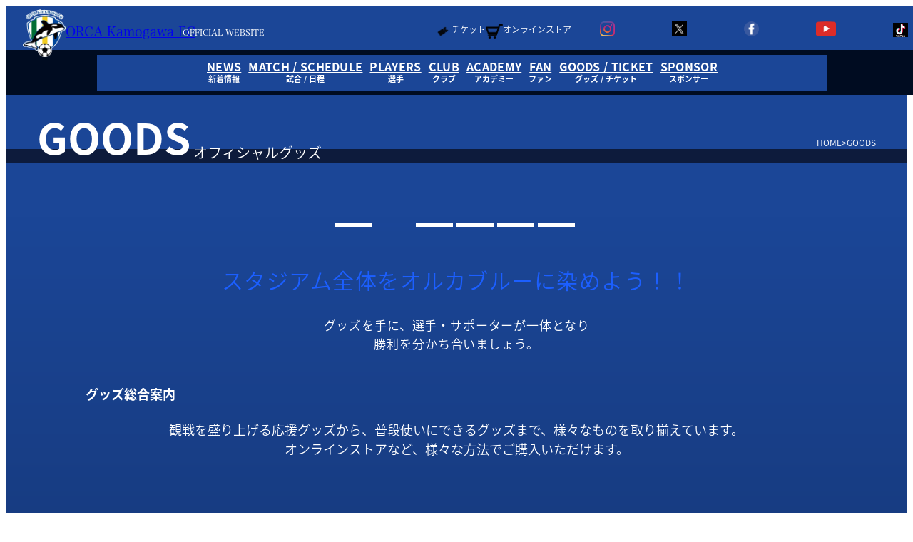

--- FILE ---
content_type: text/html; charset=UTF-8
request_url: https://orca-kamogawafc.jp/goods/
body_size: 21534
content:
<!DOCTYPE html>
<html lang="ja">
<head>
<meta charset="UTF-8"/>
<meta name="viewport" content="width=device-width, initial-scale=1"/>
<meta name='robots' content='max-image-preview:large'/>
<title>GOODS|オフィシャルグッズ &#8211; ORCA Kamogawa FC</title>
<link rel="alternate" type="application/rss+xml" title="ORCA Kamogawa FC &raquo; フィード" href="https://orca-kamogawafc.jp/feed/"/>
<link rel="alternate" type="application/rss+xml" title="ORCA Kamogawa FC &raquo; コメントフィード" href="https://orca-kamogawafc.jp/comments/feed/"/>
<link rel="alternate" title="oEmbed (JSON)" type="application/json+oembed" href="https://orca-kamogawafc.jp/wp-json/oembed/1.0/embed?url=https%3A%2F%2Forca-kamogawafc.jp%2Fgoods%2F"/>
<link rel="alternate" title="oEmbed (XML)" type="text/xml+oembed" href="https://orca-kamogawafc.jp/wp-json/oembed/1.0/embed?url=https%3A%2F%2Forca-kamogawafc.jp%2Fgoods%2F&#038;format=xml"/>
<style id='wp-img-auto-sizes-contain-inline-css' type='text/css'>img:is([sizes=auto i],[sizes^="auto," i]){contain-intrinsic-size:3000px 1500px}</style>
<style id='wp-block-image-inline-css' type='text/css'>.wp-block-image>a,.wp-block-image>figure>a{display:inline-block}.wp-block-image img{box-sizing:border-box;height:auto;max-width:100%;vertical-align:bottom}@media not (prefers-reduced-motion){.wp-block-image img.hide{visibility:hidden}.wp-block-image img.show{animation:show-content-image .4s}}.wp-block-image[style*="border-radius"] img,.wp-block-image[style*="border-radius"]>a{border-radius:inherit}.wp-block-image.has-custom-border img{box-sizing:border-box}.wp-block-image.aligncenter{text-align:center}.wp-block-image.alignfull>a,.wp-block-image.alignwide>a{width:100%}.wp-block-image.alignfull img,.wp-block-image.alignwide img{height:auto;width:100%}.wp-block-image .aligncenter,.wp-block-image .alignleft,.wp-block-image .alignright,.wp-block-image.aligncenter,.wp-block-image.alignleft,.wp-block-image.alignright{display:table}.wp-block-image .aligncenter>figcaption,.wp-block-image .alignleft>figcaption,.wp-block-image .alignright>figcaption,.wp-block-image.aligncenter>figcaption,.wp-block-image.alignleft>figcaption,.wp-block-image.alignright>figcaption{caption-side:bottom;display:table-caption}.wp-block-image .alignleft{float:left;margin:.5em 1em .5em 0}.wp-block-image .alignright{float:right;margin:.5em 0 .5em 1em}.wp-block-image .aligncenter{margin-left:auto;margin-right:auto}.wp-block-image :where(figcaption){margin-bottom:1em;margin-top:.5em}.wp-block-image.is-style-circle-mask img{border-radius:9999px}@supports ((-webkit-mask-image:none) or (mask-image:none)) or (-webkit-mask-image:none){.wp-block-image.is-style-circle-mask img{border-radius:0;-webkit-mask-image:url('data:image/svg+xml;utf8,<svg viewBox="0 0 100 100" xmlns="http://www.w3.org/2000/svg"><circle cx="50" cy="50" r="50"/></svg>');mask-image:url('data:image/svg+xml;utf8,<svg viewBox="0 0 100 100" xmlns="http://www.w3.org/2000/svg"><circle cx="50" cy="50" r="50"/></svg>');mask-mode:alpha;-webkit-mask-position:center;mask-position:center;-webkit-mask-repeat:no-repeat;mask-repeat:no-repeat;-webkit-mask-size:contain;mask-size:contain}}:root :where(.wp-block-image.is-style-rounded img,.wp-block-image .is-style-rounded img){border-radius:9999px}.wp-block-image figure{margin:0}.wp-lightbox-container{display:flex;flex-direction:column;position:relative}.wp-lightbox-container img{cursor:zoom-in}.wp-lightbox-container img:hover+button{opacity:1}.wp-lightbox-container button{align-items:center;backdrop-filter:blur(16px) saturate(180%);background-color:#5a5a5a40;border:none;border-radius:4px;cursor:zoom-in;display:flex;height:20px;justify-content:center;opacity:0;padding:0;position:absolute;right:16px;text-align:center;top:16px;width:20px;z-index:100}@media not (prefers-reduced-motion){.wp-lightbox-container button{transition:opacity .2s ease}}.wp-lightbox-container button:focus-visible{outline:3px auto #5a5a5a40;outline:3px auto -webkit-focus-ring-color;outline-offset:3px}.wp-lightbox-container button:hover{cursor:pointer;opacity:1}.wp-lightbox-container button:focus{opacity:1}.wp-lightbox-container button:focus,.wp-lightbox-container button:hover,.wp-lightbox-container button:not(:hover):not(:active):not(.has-background){background-color:#5a5a5a40;border:none}.wp-lightbox-overlay{box-sizing:border-box;cursor:zoom-out;height:100vh;left:0;overflow:hidden;position:fixed;top:0;visibility:hidden;width:100%;z-index:100000}.wp-lightbox-overlay .close-button{align-items:center;cursor:pointer;display:flex;justify-content:center;min-height:40px;min-width:40px;padding:0;position:absolute;right:calc(env(safe-area-inset-right) + 16px);top:calc(env(safe-area-inset-top) + 16px);z-index:5000000}.wp-lightbox-overlay .close-button:focus,.wp-lightbox-overlay .close-button:hover,.wp-lightbox-overlay .close-button:not(:hover):not(:active):not(.has-background){background:none;border:none}.wp-lightbox-overlay .lightbox-image-container{height:var(--wp--lightbox-container-height);left:50%;overflow:hidden;position:absolute;top:50%;transform:translate(-50%,-50%);transform-origin:top left;width:var(--wp--lightbox-container-width);z-index:9999999999}.wp-lightbox-overlay .wp-block-image{align-items:center;box-sizing:border-box;display:flex;height:100%;justify-content:center;margin:0;position:relative;transform-origin:0 0;width:100%;z-index:3000000}.wp-lightbox-overlay .wp-block-image img{height:var(--wp--lightbox-image-height);min-height:var(--wp--lightbox-image-height);min-width:var(--wp--lightbox-image-width);width:var(--wp--lightbox-image-width)}.wp-lightbox-overlay .wp-block-image figcaption{display:none}.wp-lightbox-overlay button{background:none;border:none}.wp-lightbox-overlay .scrim{background-color:#fff;height:100%;opacity:.9;position:absolute;width:100%;z-index:2000000}.wp-lightbox-overlay.active{visibility:visible}@media not (prefers-reduced-motion){.wp-lightbox-overlay.active{animation:turn-on-visibility .25s both}.wp-lightbox-overlay.active img{animation:turn-on-visibility .35s both}.wp-lightbox-overlay.show-closing-animation:not(.active){animation:turn-off-visibility .35s both}.wp-lightbox-overlay.show-closing-animation:not(.active) img{animation:turn-off-visibility .25s both}.wp-lightbox-overlay.zoom.active{animation:none;opacity:1;visibility:visible}.wp-lightbox-overlay.zoom.active .lightbox-image-container{animation:lightbox-zoom-in .4s}.wp-lightbox-overlay.zoom.active .lightbox-image-container img{animation:none}.wp-lightbox-overlay.zoom.active .scrim{animation:turn-on-visibility .4s forwards}.wp-lightbox-overlay.zoom.show-closing-animation:not(.active){animation:none}.wp-lightbox-overlay.zoom.show-closing-animation:not(.active) .lightbox-image-container{animation:lightbox-zoom-out .4s}.wp-lightbox-overlay.zoom.show-closing-animation:not(.active) .lightbox-image-container img{animation:none}.wp-lightbox-overlay.zoom.show-closing-animation:not(.active) .scrim{animation:turn-off-visibility .4s forwards}}@keyframes show-content-image{0%{visibility:hidden}99%{visibility:hidden}to{visibility:visible}}@keyframes turn-on-visibility{0%{opacity:0}to{opacity:1}}@keyframes turn-off-visibility{0%{opacity:1;visibility:visible}99%{opacity:0;visibility:visible}to{opacity:0;visibility:hidden}}@keyframes lightbox-zoom-in{0%{transform:translate(calc((-100vw + var(--wp--lightbox-scrollbar-width))/2 + var(--wp--lightbox-initial-left-position)),calc(-50vh + var(--wp--lightbox-initial-top-position))) scale(var(--wp--lightbox-scale))}to{transform:translate(-50%,-50%) scale(1)}}@keyframes lightbox-zoom-out{0%{transform:translate(-50%,-50%) scale(1);visibility:visible}99%{visibility:visible}to{transform:translate(calc((-100vw + var(--wp--lightbox-scrollbar-width))/2 + var(--wp--lightbox-initial-left-position)),calc(-50vh + var(--wp--lightbox-initial-top-position))) scale(var(--wp--lightbox-scale));visibility:hidden}}</style>
<style id='wp-block-group-inline-css' type='text/css'>.wp-block-group{box-sizing:border-box}:where(.wp-block-group.wp-block-group-is-layout-constrained){position:relative}</style>
<style id='wp-block-paragraph-inline-css' type='text/css'>.is-small-text{font-size:.875em}.is-regular-text{font-size:1em}.is-large-text{font-size:2.25em}.is-larger-text{font-size:3em}.has-drop-cap:not(:focus):first-letter{float:left;font-size:8.4em;font-style:normal;font-weight:100;line-height:.68;margin:.05em .1em 0 0;text-transform:uppercase}body.rtl .has-drop-cap:not(:focus):first-letter{float:none;margin-left:.1em}p.has-drop-cap.has-background{overflow:hidden}:root :where(p.has-background){padding:1.25em 2.375em}:where(p.has-text-color:not(.has-link-color)) a{color:inherit}p.has-text-align-left[style*="writing-mode:vertical-lr"],p.has-text-align-right[style*="writing-mode:vertical-rl"]{rotate:180deg}</style>
<style id='wp-block-site-logo-inline-css' type='text/css'>.wp-block-site-logo{box-sizing:border-box;line-height:0}.wp-block-site-logo a{display:inline-block;line-height:0}.wp-block-site-logo.is-default-size img{height:auto;width:120px}.wp-block-site-logo img{height:auto;max-width:100%}.wp-block-site-logo a,.wp-block-site-logo img{border-radius:inherit}.wp-block-site-logo.aligncenter{margin-left:auto;margin-right:auto;text-align:center}:root :where(.wp-block-site-logo.is-style-rounded){border-radius:9999px}</style>
<style id='wp-block-site-title-inline-css' type='text/css'>.wp-block-site-title{box-sizing:border-box}.wp-block-site-title :where(a){color:inherit;font-family:inherit;font-size:inherit;font-style:inherit;font-weight:inherit;letter-spacing:inherit;line-height:inherit;text-decoration:inherit}</style>
<style id='wp-block-navigation-link-inline-css' type='text/css'>.wp-block-navigation .wp-block-navigation-item__label{overflow-wrap:break-word}.wp-block-navigation .wp-block-navigation-item__description{display:none}.link-ui-tools{outline:1px solid #f0f0f0;padding:8px}.link-ui-block-inserter{padding-top:8px}.link-ui-block-inserter__back{margin-left:8px;text-transform:uppercase}.is-style-arrow-link .wp-block-navigation-item__label:after{content:"\2197";padding-inline-start:.25rem;vertical-align:middle;text-decoration:none;display:inline-block}</style>
<style id='wp-block-navigation-inline-css' type='text/css'>.wp-block-navigation{position:relative}.wp-block-navigation ul{margin-bottom:0;margin-left:0;margin-top:0;padding-left:0}.wp-block-navigation ul,.wp-block-navigation ul li{list-style:none;padding:0}.wp-block-navigation .wp-block-navigation-item{align-items:center;background-color:inherit;display:flex;position:relative}.wp-block-navigation .wp-block-navigation-item .wp-block-navigation__submenu-container:empty{display:none}.wp-block-navigation .wp-block-navigation-item__content{display:block;z-index:1}.wp-block-navigation .wp-block-navigation-item__content.wp-block-navigation-item__content{color:inherit}.wp-block-navigation.has-text-decoration-underline .wp-block-navigation-item__content,.wp-block-navigation.has-text-decoration-underline .wp-block-navigation-item__content:active,.wp-block-navigation.has-text-decoration-underline .wp-block-navigation-item__content:focus{text-decoration:underline}.wp-block-navigation.has-text-decoration-line-through .wp-block-navigation-item__content,.wp-block-navigation.has-text-decoration-line-through .wp-block-navigation-item__content:active,.wp-block-navigation.has-text-decoration-line-through .wp-block-navigation-item__content:focus{text-decoration:line-through}.wp-block-navigation :where(a),.wp-block-navigation :where(a:active),.wp-block-navigation :where(a:focus){text-decoration:none}.wp-block-navigation .wp-block-navigation__submenu-icon{align-self:center;background-color:inherit;border:none;color:currentColor;display:inline-block;font-size:inherit;height:.6em;line-height:0;margin-left:.25em;padding:0;width:.6em}.wp-block-navigation .wp-block-navigation__submenu-icon svg{display:inline-block;stroke:currentColor;height:inherit;margin-top:.075em;width:inherit}.wp-block-navigation{--navigation-layout-justification-setting:flex-start;--navigation-layout-direction:row;--navigation-layout-wrap:wrap;--navigation-layout-justify:flex-start;--navigation-layout-align:center}.wp-block-navigation.is-vertical{--navigation-layout-direction:column;--navigation-layout-justify:initial;--navigation-layout-align:flex-start}.wp-block-navigation.no-wrap{--navigation-layout-wrap:nowrap}.wp-block-navigation.items-justified-center{--navigation-layout-justification-setting:center;--navigation-layout-justify:center}.wp-block-navigation.items-justified-center.is-vertical{--navigation-layout-align:center}.wp-block-navigation.items-justified-right{--navigation-layout-justification-setting:flex-end;--navigation-layout-justify:flex-end}.wp-block-navigation.items-justified-right.is-vertical{--navigation-layout-align:flex-end}.wp-block-navigation.items-justified-space-between{--navigation-layout-justification-setting:space-between;--navigation-layout-justify:space-between}.wp-block-navigation .has-child .wp-block-navigation__submenu-container{align-items:normal;background-color:inherit;color:inherit;display:flex;flex-direction:column;opacity:0;position:absolute;z-index:2}@media not (prefers-reduced-motion){.wp-block-navigation .has-child .wp-block-navigation__submenu-container{transition:opacity .1s linear}}.wp-block-navigation .has-child .wp-block-navigation__submenu-container{height:0;overflow:hidden;visibility:hidden;width:0}.wp-block-navigation .has-child .wp-block-navigation__submenu-container>.wp-block-navigation-item>.wp-block-navigation-item__content{display:flex;flex-grow:1;padding:.5em 1em}.wp-block-navigation .has-child .wp-block-navigation__submenu-container>.wp-block-navigation-item>.wp-block-navigation-item__content .wp-block-navigation__submenu-icon{margin-left:auto;margin-right:0}.wp-block-navigation .has-child .wp-block-navigation__submenu-container .wp-block-navigation-item__content{margin:0}.wp-block-navigation .has-child .wp-block-navigation__submenu-container{left:-1px;top:100%}@media (min-width:782px){.wp-block-navigation .has-child .wp-block-navigation__submenu-container .wp-block-navigation__submenu-container{left:100%;top:-1px}.wp-block-navigation .has-child .wp-block-navigation__submenu-container .wp-block-navigation__submenu-container:before{background:#0000;content:"";display:block;height:100%;position:absolute;right:100%;width:.5em}.wp-block-navigation .has-child .wp-block-navigation__submenu-container .wp-block-navigation__submenu-icon{margin-right:.25em}.wp-block-navigation .has-child .wp-block-navigation__submenu-container .wp-block-navigation__submenu-icon svg{transform:rotate(-90deg)}}.wp-block-navigation .has-child .wp-block-navigation-submenu__toggle[aria-expanded=true]~.wp-block-navigation__submenu-container,.wp-block-navigation .has-child:not(.open-on-click):hover>.wp-block-navigation__submenu-container,.wp-block-navigation .has-child:not(.open-on-click):not(.open-on-hover-click):focus-within>.wp-block-navigation__submenu-container{height:auto;min-width:200px;opacity:1;overflow:visible;visibility:visible;width:auto}.wp-block-navigation.has-background .has-child .wp-block-navigation__submenu-container{left:0;top:100%}@media (min-width:782px){.wp-block-navigation.has-background .has-child .wp-block-navigation__submenu-container .wp-block-navigation__submenu-container{left:100%;top:0}}.wp-block-navigation-submenu{display:flex;position:relative}.wp-block-navigation-submenu .wp-block-navigation__submenu-icon svg{stroke:currentColor}button.wp-block-navigation-item__content{background-color:initial;border:none;color:currentColor;font-family:inherit;font-size:inherit;font-style:inherit;font-weight:inherit;letter-spacing:inherit;line-height:inherit;text-align:left;text-transform:inherit}.wp-block-navigation-submenu__toggle{cursor:pointer}.wp-block-navigation-submenu__toggle[aria-expanded="true"]+.wp-block-navigation__submenu-icon>svg,.wp-block-navigation-submenu__toggle[aria-expanded="true"]>svg{transform:rotate(180deg)}.wp-block-navigation-item.open-on-click .wp-block-navigation-submenu__toggle{padding-left:0;padding-right:.85em}.wp-block-navigation-item.open-on-click .wp-block-navigation-submenu__toggle+.wp-block-navigation__submenu-icon{margin-left:-.6em;pointer-events:none}.wp-block-navigation-item.open-on-click button.wp-block-navigation-item__content:not(.wp-block-navigation-submenu__toggle){padding:0}.wp-block-navigation .wp-block-page-list,.wp-block-navigation__container,.wp-block-navigation__responsive-close,.wp-block-navigation__responsive-container,.wp-block-navigation__responsive-container-content,.wp-block-navigation__responsive-dialog{gap:inherit}:where(.wp-block-navigation.has-background .wp-block-navigation-item a:not(.wp-element-button)),:where(.wp-block-navigation.has-background .wp-block-navigation-submenu a:not(.wp-element-button)){padding:.5em 1em}:where(.wp-block-navigation .wp-block-navigation__submenu-container .wp-block-navigation-item a:not(.wp-element-button)),:where(.wp-block-navigation .wp-block-navigation__submenu-container .wp-block-navigation-submenu a:not(.wp-element-button)),:where(.wp-block-navigation .wp-block-navigation__submenu-container .wp-block-navigation-submenu button.wp-block-navigation-item__content),:where(.wp-block-navigation .wp-block-navigation__submenu-container .wp-block-pages-list__item button.wp-block-navigation-item__content){padding:.5em 1em}.wp-block-navigation.items-justified-right .wp-block-navigation__container .has-child .wp-block-navigation__submenu-container,.wp-block-navigation.items-justified-right .wp-block-page-list>.has-child .wp-block-navigation__submenu-container,.wp-block-navigation.items-justified-space-between .wp-block-page-list>.has-child:last-child .wp-block-navigation__submenu-container,.wp-block-navigation.items-justified-space-between>.wp-block-navigation__container>.has-child:last-child .wp-block-navigation__submenu-container{left:auto;right:0}.wp-block-navigation.items-justified-right .wp-block-navigation__container .has-child .wp-block-navigation__submenu-container .wp-block-navigation__submenu-container,.wp-block-navigation.items-justified-right .wp-block-page-list>.has-child .wp-block-navigation__submenu-container .wp-block-navigation__submenu-container,.wp-block-navigation.items-justified-space-between .wp-block-page-list>.has-child:last-child .wp-block-navigation__submenu-container .wp-block-navigation__submenu-container,.wp-block-navigation.items-justified-space-between>.wp-block-navigation__container>.has-child:last-child .wp-block-navigation__submenu-container .wp-block-navigation__submenu-container{left:-1px;right:-1px}@media (min-width:782px){.wp-block-navigation.items-justified-right .wp-block-navigation__container .has-child .wp-block-navigation__submenu-container .wp-block-navigation__submenu-container,.wp-block-navigation.items-justified-right .wp-block-page-list>.has-child .wp-block-navigation__submenu-container .wp-block-navigation__submenu-container,.wp-block-navigation.items-justified-space-between .wp-block-page-list>.has-child:last-child .wp-block-navigation__submenu-container .wp-block-navigation__submenu-container,.wp-block-navigation.items-justified-space-between>.wp-block-navigation__container>.has-child:last-child .wp-block-navigation__submenu-container .wp-block-navigation__submenu-container{left:auto;right:100%}}.wp-block-navigation:not(.has-background) .wp-block-navigation__submenu-container{background-color:#fff;border:1px solid #00000026}.wp-block-navigation.has-background .wp-block-navigation__submenu-container{background-color:inherit}.wp-block-navigation:not(.has-text-color) .wp-block-navigation__submenu-container{color:#000}.wp-block-navigation__container{align-items:var(--navigation-layout-align,initial);display:flex;flex-direction:var(--navigation-layout-direction,initial);flex-wrap:var(--navigation-layout-wrap,wrap);justify-content:var(--navigation-layout-justify,initial);list-style:none;margin:0;padding-left:0}.wp-block-navigation__container .is-responsive{display:none}.wp-block-navigation__container:only-child,.wp-block-page-list:only-child{flex-grow:1}@keyframes overlay-menu__fade-in-animation{0%{opacity:0;transform:translateY(.5em)}to{opacity:1;transform:translateY(0)}}.wp-block-navigation__responsive-container{bottom:0;display:none;left:0;position:fixed;right:0;top:0}.wp-block-navigation__responsive-container :where(.wp-block-navigation-item a){color:inherit}.wp-block-navigation__responsive-container .wp-block-navigation__responsive-container-content{align-items:var(--navigation-layout-align,initial);display:flex;flex-direction:var(--navigation-layout-direction,initial);flex-wrap:var(--navigation-layout-wrap,wrap);justify-content:var(--navigation-layout-justify,initial)}.wp-block-navigation__responsive-container:not(.is-menu-open.is-menu-open){background-color:inherit!important;color:inherit!important}.wp-block-navigation__responsive-container.is-menu-open{background-color:inherit;display:flex;flex-direction:column}@media not (prefers-reduced-motion){.wp-block-navigation__responsive-container.is-menu-open{animation:overlay-menu__fade-in-animation .1s ease-out;animation-fill-mode:forwards}}.wp-block-navigation__responsive-container.is-menu-open{overflow:auto;padding:clamp(1rem,var(--wp--style--root--padding-top),20rem) clamp(1rem,var(--wp--style--root--padding-right),20rem) clamp(1rem,var(--wp--style--root--padding-bottom),20rem) clamp(1rem,var(--wp--style--root--padding-left),20rem);z-index:100000}.wp-block-navigation__responsive-container.is-menu-open .wp-block-navigation__responsive-container-content{align-items:var(--navigation-layout-justification-setting,inherit);display:flex;flex-direction:column;flex-wrap:nowrap;overflow:visible;padding-top:calc(2rem + 24px)}.wp-block-navigation__responsive-container.is-menu-open .wp-block-navigation__responsive-container-content,.wp-block-navigation__responsive-container.is-menu-open .wp-block-navigation__responsive-container-content .wp-block-navigation__container,.wp-block-navigation__responsive-container.is-menu-open .wp-block-navigation__responsive-container-content .wp-block-page-list{justify-content:flex-start}.wp-block-navigation__responsive-container.is-menu-open .wp-block-navigation__responsive-container-content .wp-block-navigation__submenu-icon{display:none}.wp-block-navigation__responsive-container.is-menu-open .wp-block-navigation__responsive-container-content .has-child .wp-block-navigation__submenu-container{border:none;height:auto;min-width:200px;opacity:1;overflow:initial;padding-left:2rem;padding-right:2rem;position:static;visibility:visible;width:auto}.wp-block-navigation__responsive-container.is-menu-open .wp-block-navigation__responsive-container-content .wp-block-navigation__container,.wp-block-navigation__responsive-container.is-menu-open .wp-block-navigation__responsive-container-content .wp-block-navigation__submenu-container{gap:inherit}.wp-block-navigation__responsive-container.is-menu-open .wp-block-navigation__responsive-container-content .wp-block-navigation__submenu-container{padding-top:var(--wp--style--block-gap,2em)}.wp-block-navigation__responsive-container.is-menu-open .wp-block-navigation__responsive-container-content .wp-block-navigation-item__content{padding:0}.wp-block-navigation__responsive-container.is-menu-open .wp-block-navigation__responsive-container-content .wp-block-navigation-item,.wp-block-navigation__responsive-container.is-menu-open .wp-block-navigation__responsive-container-content .wp-block-navigation__container,.wp-block-navigation__responsive-container.is-menu-open .wp-block-navigation__responsive-container-content .wp-block-page-list{align-items:var(--navigation-layout-justification-setting,initial);display:flex;flex-direction:column}.wp-block-navigation__responsive-container.is-menu-open .wp-block-navigation-item,.wp-block-navigation__responsive-container.is-menu-open .wp-block-navigation-item .wp-block-navigation__submenu-container,.wp-block-navigation__responsive-container.is-menu-open .wp-block-navigation__container,.wp-block-navigation__responsive-container.is-menu-open .wp-block-page-list{background:#0000!important;color:inherit!important}.wp-block-navigation__responsive-container.is-menu-open .wp-block-navigation__submenu-container.wp-block-navigation__submenu-container.wp-block-navigation__submenu-container.wp-block-navigation__submenu-container{left:auto;right:auto}@media (min-width:600px){.wp-block-navigation__responsive-container:not(.hidden-by-default):not(.is-menu-open){background-color:inherit;display:block;position:relative;width:100%;z-index:auto}.wp-block-navigation__responsive-container:not(.hidden-by-default):not(.is-menu-open) .wp-block-navigation__responsive-container-close{display:none}.wp-block-navigation__responsive-container.is-menu-open .wp-block-navigation__submenu-container.wp-block-navigation__submenu-container.wp-block-navigation__submenu-container.wp-block-navigation__submenu-container{left:0}}.wp-block-navigation:not(.has-background) .wp-block-navigation__responsive-container.is-menu-open{background-color:#fff}.wp-block-navigation:not(.has-text-color) .wp-block-navigation__responsive-container.is-menu-open{color:#000}.wp-block-navigation__toggle_button_label{font-size:1rem;font-weight:700}.wp-block-navigation__responsive-container-close,.wp-block-navigation__responsive-container-open{background:#0000;border:none;color:currentColor;cursor:pointer;margin:0;padding:0;text-transform:inherit;vertical-align:middle}.wp-block-navigation__responsive-container-close svg,.wp-block-navigation__responsive-container-open svg{fill:currentColor;display:block;height:24px;pointer-events:none;width:24px}.wp-block-navigation__responsive-container-open{display:flex}.wp-block-navigation__responsive-container-open.wp-block-navigation__responsive-container-open.wp-block-navigation__responsive-container-open{font-family:inherit;font-size:inherit;font-weight:inherit}@media (min-width:600px){.wp-block-navigation__responsive-container-open:not(.always-shown){display:none}}.wp-block-navigation__responsive-container-close{position:absolute;right:0;top:0;z-index:2}.wp-block-navigation__responsive-container-close.wp-block-navigation__responsive-container-close.wp-block-navigation__responsive-container-close{font-family:inherit;font-size:inherit;font-weight:inherit}.wp-block-navigation__responsive-close{width:100%}.has-modal-open .wp-block-navigation__responsive-close{margin-left:auto;margin-right:auto;max-width:var(--wp--style--global--wide-size,100%)}.wp-block-navigation__responsive-close:focus{outline:none}.is-menu-open .wp-block-navigation__responsive-close,.is-menu-open .wp-block-navigation__responsive-container-content,.is-menu-open .wp-block-navigation__responsive-dialog{box-sizing:border-box}.wp-block-navigation__responsive-dialog{position:relative}.has-modal-open .admin-bar .is-menu-open .wp-block-navigation__responsive-dialog{margin-top:46px}@media (min-width:782px){.has-modal-open .admin-bar .is-menu-open .wp-block-navigation__responsive-dialog{margin-top:32px}}html.has-modal-open{overflow:hidden}</style>
<style id='wp-block-columns-inline-css' type='text/css'>.wp-block-columns{box-sizing:border-box;display:flex;flex-wrap:wrap!important}@media (min-width:782px){.wp-block-columns{flex-wrap:nowrap!important}}.wp-block-columns{align-items:normal!important}.wp-block-columns.are-vertically-aligned-top{align-items:flex-start}.wp-block-columns.are-vertically-aligned-center{align-items:center}.wp-block-columns.are-vertically-aligned-bottom{align-items:flex-end}@media (max-width:781px){.wp-block-columns:not(.is-not-stacked-on-mobile)>.wp-block-column{flex-basis:100%!important}}@media (min-width:782px){.wp-block-columns:not(.is-not-stacked-on-mobile)>.wp-block-column{flex-basis:0;flex-grow:1}.wp-block-columns:not(.is-not-stacked-on-mobile)>.wp-block-column[style*=flex-basis]{flex-grow:0}}.wp-block-columns.is-not-stacked-on-mobile{flex-wrap:nowrap!important}.wp-block-columns.is-not-stacked-on-mobile>.wp-block-column{flex-basis:0;flex-grow:1}.wp-block-columns.is-not-stacked-on-mobile>.wp-block-column[style*="flex-basis"]{flex-grow:0}:where(.wp-block-columns){margin-bottom:1.75em}:where(.wp-block-columns.has-background){padding:1.25em 2.375em}.wp-block-column{flex-grow:1;min-width:0;overflow-wrap:break-word;word-break:break-word}.wp-block-column.is-vertically-aligned-top{align-self:flex-start}.wp-block-column.is-vertically-aligned-center{align-self:center}.wp-block-column.is-vertically-aligned-bottom{align-self:flex-end}.wp-block-column.is-vertically-aligned-stretch{align-self:stretch}.wp-block-column.is-vertically-aligned-bottom,.wp-block-column.is-vertically-aligned-center,.wp-block-column.is-vertically-aligned-top{width:100%}</style>
<style id='wp-block-spacer-inline-css' type='text/css'>.wp-block-spacer{clear:both}</style>
<style id='wp-block-post-content-inline-css' type='text/css'>.wp-block-post-content{display:flow-root}</style>
<style id='wp-block-heading-inline-css' type='text/css'>h1:where(.wp-block-heading).has-background,h2:where(.wp-block-heading).has-background,h3:where(.wp-block-heading).has-background,h4:where(.wp-block-heading).has-background,h5:where(.wp-block-heading).has-background,h6:where(.wp-block-heading).has-background{padding:1.25em 2.375em}h1.has-text-align-left[style*=writing-mode]:where([style*=vertical-lr]),h1.has-text-align-right[style*=writing-mode]:where([style*=vertical-rl]),h2.has-text-align-left[style*=writing-mode]:where([style*=vertical-lr]),h2.has-text-align-right[style*=writing-mode]:where([style*=vertical-rl]),h3.has-text-align-left[style*=writing-mode]:where([style*=vertical-lr]),h3.has-text-align-right[style*=writing-mode]:where([style*=vertical-rl]),h4.has-text-align-left[style*=writing-mode]:where([style*=vertical-lr]),h4.has-text-align-right[style*=writing-mode]:where([style*=vertical-rl]),h5.has-text-align-left[style*=writing-mode]:where([style*=vertical-lr]),h5.has-text-align-right[style*=writing-mode]:where([style*=vertical-rl]),h6.has-text-align-left[style*=writing-mode]:where([style*=vertical-lr]),h6.has-text-align-right[style*=writing-mode]:where([style*=vertical-rl]){rotate:180deg}.is-style-asterisk:before{content:'';width:1.5rem;height:3rem;background:var(--wp--preset--color--contrast-2,currentColor);clip-path:path('M11.93.684v8.039l5.633-5.633 1.216 1.23-5.66 5.66h8.04v1.737H13.2l5.701 5.701-1.23 1.23-5.742-5.742V21h-1.737v-8.094l-5.77 5.77-1.23-1.217 5.743-5.742H.842V9.98h8.162l-5.701-5.7 1.23-1.231 5.66 5.66V.684h1.737Z');display:block}.is-style-asterisk:empty:before{content:none}.is-style-asterisk:-moz-only-whitespace:before{content:none}.is-style-asterisk.has-text-align-center:before{margin:0 auto}.is-style-asterisk.has-text-align-right:before{margin-left:auto}.rtl .is-style-asterisk.has-text-align-left:before{margin-right:auto}</style>
<style id='wp-emoji-styles-inline-css' type='text/css'>img.wp-smiley,img.emoji{display:inline!important;border:none!important;box-shadow:none!important;height:1em!important;width:1em!important;margin:0 .07em!important;vertical-align:-.1em!important;background:none!important;padding:0!important}</style>
<link rel='stylesheet' id='wp-block-library-css' href='https://orca-kamogawafc.jp/wp-includes/css/dist/block-library/style.min.css?ver=6.9' type='text/css' media='all'/>
<style id='global-styles-inline-css' type='text/css'>:root{--wp--preset--aspect-ratio--square:1;--wp--preset--aspect-ratio--4-3: 4/3;--wp--preset--aspect-ratio--3-4: 3/4;--wp--preset--aspect-ratio--3-2: 3/2;--wp--preset--aspect-ratio--2-3: 2/3;--wp--preset--aspect-ratio--16-9: 16/9;--wp--preset--aspect-ratio--9-16: 9/16;--wp--preset--color--black:#000;--wp--preset--color--cyan-bluish-gray:#abb8c3;--wp--preset--color--white:#fff;--wp--preset--color--pale-pink:#f78da7;--wp--preset--color--vivid-red:#cf2e2e;--wp--preset--color--luminous-vivid-orange:#ff6900;--wp--preset--color--luminous-vivid-amber:#fcb900;--wp--preset--color--light-green-cyan:#7bdcb5;--wp--preset--color--vivid-green-cyan:#00d084;--wp--preset--color--pale-cyan-blue:#8ed1fc;--wp--preset--color--vivid-cyan-blue:#0693e3;--wp--preset--color--vivid-purple:#9b51e0;--wp--preset--color--base:#f9f9f9;--wp--preset--color--base-2:#fff;--wp--preset--color--contrast:#111;--wp--preset--color--contrast-2:#636363;--wp--preset--color--contrast-3:#a4a4a4;--wp--preset--color--accent:#cfcabe;--wp--preset--color--accent-2:#c2a990;--wp--preset--color--accent-3:#d8613c;--wp--preset--color--accent-4:#b1c5a4;--wp--preset--color--accent-5:#b5bdbc;--wp--preset--color--custom-background:#1b4697;--wp--preset--gradient--vivid-cyan-blue-to-vivid-purple:linear-gradient(135deg,#0693e3 0%,#9b51e0 100%);--wp--preset--gradient--light-green-cyan-to-vivid-green-cyan:linear-gradient(135deg,#7adcb4 0%,#00d082 100%);--wp--preset--gradient--luminous-vivid-amber-to-luminous-vivid-orange:linear-gradient(135deg,#fcb900 0%,#ff6900 100%);--wp--preset--gradient--luminous-vivid-orange-to-vivid-red:linear-gradient(135deg,#ff6900 0%,#cf2e2e 100%);--wp--preset--gradient--very-light-gray-to-cyan-bluish-gray:linear-gradient(135deg,#eee 0%,#a9b8c3 100%);--wp--preset--gradient--cool-to-warm-spectrum:linear-gradient(135deg,#4aeadc 0%,#9778d1 20%,#cf2aba 40%,#ee2c82 60%,#fb6962 80%,#fef84c 100%);--wp--preset--gradient--blush-light-purple:linear-gradient(135deg,#ffceec 0%,#9896f0 100%);--wp--preset--gradient--blush-bordeaux:linear-gradient(135deg,#fecda5 0%,#fe2d2d 50%,#6b003e 100%);--wp--preset--gradient--luminous-dusk:linear-gradient(135deg,#ffcb70 0%,#c751c0 50%,#4158d0 100%);--wp--preset--gradient--pale-ocean:linear-gradient(135deg,#fff5cb 0%,#b6e3d4 50%,#33a7b5 100%);--wp--preset--gradient--electric-grass:linear-gradient(135deg,#caf880 0%,#71ce7e 100%);--wp--preset--gradient--midnight:linear-gradient(135deg,#020381 0%,#2874fc 100%);--wp--preset--gradient--gradient-1:linear-gradient(to bottom,#cfcabe 0%,#f9f9f9 100%);--wp--preset--gradient--gradient-2:linear-gradient(to bottom,#c2a990 0%,#f9f9f9 100%);--wp--preset--gradient--gradient-3:linear-gradient(to bottom,#d8613c 0%,#f9f9f9 100%);--wp--preset--gradient--gradient-4:linear-gradient(to bottom,#b1c5a4 0%,#f9f9f9 100%);--wp--preset--gradient--gradient-5:linear-gradient(to bottom,#b5bdbc 0%,#f9f9f9 100%);--wp--preset--gradient--gradient-6:linear-gradient(to bottom,#a4a4a4 0%,#f9f9f9 100%);--wp--preset--gradient--gradient-7:linear-gradient(to bottom,#cfcabe 50%,#f9f9f9 50%);--wp--preset--gradient--gradient-8:linear-gradient(to bottom,#c2a990 50%,#f9f9f9 50%);--wp--preset--gradient--gradient-9:linear-gradient(to bottom,#d8613c 50%,#f9f9f9 50%);--wp--preset--gradient--gradient-10:linear-gradient(to bottom,#b1c5a4 50%,#f9f9f9 50%);--wp--preset--gradient--gradient-11:linear-gradient(to bottom,#b5bdbc 50%,#f9f9f9 50%);--wp--preset--gradient--gradient-12:linear-gradient(to bottom,#a4a4a4 50%,#f9f9f9 50%);--wp--preset--gradient--custom-color-1:linear-gradient(180deg,#1b4697 0%,#0e234c 100%);--wp--preset--font-size--small:.9rem;--wp--preset--font-size--medium:1.05rem;--wp--preset--font-size--large: clamp(1.39rem, 1.39rem + ((1vw - 0.2rem) * 0.767), 1.85rem);--wp--preset--font-size--x-large: clamp(1.85rem, 1.85rem + ((1vw - 0.2rem) * 1.083), 2.5rem);--wp--preset--font-size--xx-large: clamp(2.5rem, 2.5rem + ((1vw - 0.2rem) * 1.283), 3.27rem);--wp--preset--font-family--body:"Inter" , sans-serif;--wp--preset--font-family--heading:Cardo;--wp--preset--font-family--system-sans-serif:-apple-system , BlinkMacSystemFont , avenir next , avenir , segoe ui , helvetica neue , helvetica , Cantarell , Ubuntu , roboto , noto , arial , sans-serif;--wp--preset--font-family--system-serif:Iowan Old Style , Apple Garamond , Baskerville , Times New Roman , Droid serif , Times , Source serif Pro , serif , Apple Color Emoji , Segoe UI Emoji , Segoe UI Symbol;--wp--preset--spacing--20:min(1.5rem,2vw);--wp--preset--spacing--30:min(2.5rem,3vw);--wp--preset--spacing--40:min(4rem,5vw);--wp--preset--spacing--50:min(6.5rem,8vw);--wp--preset--spacing--60:min(10.5rem,13vw);--wp--preset--spacing--70:3.38rem;--wp--preset--spacing--80:5.06rem;--wp--preset--spacing--10:1rem;--wp--preset--shadow--natural:6px 6px 9px rgba(0,0,0,.2);--wp--preset--shadow--deep:12px 12px 50px rgba(0,0,0,.4);--wp--preset--shadow--sharp:6px 6px 0 rgba(0,0,0,.2);--wp--preset--shadow--outlined:6px 6px 0 -3px #fff , 6px 6px #000;--wp--preset--shadow--crisp:6px 6px 0 #000}:root{--wp--style--global--content-size:620px;--wp--style--global--wide-size:1280px}:where(body) {margin:0}.wp-site-blocks{padding-top:var(--wp--style--root--padding-top);padding-bottom:var(--wp--style--root--padding-bottom)}.has-global-padding{padding-right:var(--wp--style--root--padding-right);padding-left:var(--wp--style--root--padding-left)}.has-global-padding>.alignfull{margin-right: calc(var(--wp--style--root--padding-right) * -1);margin-left: calc(var(--wp--style--root--padding-left) * -1)}.has-global-padding :where(:not(.alignfull.is-layout-flow) > .has-global-padding:not(.wp-block-block, .alignfull)) {padding-right:0;padding-left:0}.has-global-padding :where(:not(.alignfull.is-layout-flow) > .has-global-padding:not(.wp-block-block, .alignfull)) > .alignfull {margin-left:0;margin-right:0}.wp-site-blocks>.alignleft{float:left;margin-right:2em}.wp-site-blocks>.alignright{float:right;margin-left:2em}.wp-site-blocks>.aligncenter{justify-content:center;margin-left:auto;margin-right:auto}:where(.wp-site-blocks) > * {margin-block-start:1.2rem;margin-block-end:0}:where(.wp-site-blocks) > :first-child {margin-block-start:0}:where(.wp-site-blocks) > :last-child {margin-block-end:0}:root{--wp--style--block-gap:1.2rem}:root :where(.is-layout-flow) > :first-child{margin-block-start:0}:root :where(.is-layout-flow) > :last-child{margin-block-end:0}:root :where(.is-layout-flow) > *{margin-block-start:1.2rem;margin-block-end:0}:root :where(.is-layout-constrained) > :first-child{margin-block-start:0}:root :where(.is-layout-constrained) > :last-child{margin-block-end:0}:root :where(.is-layout-constrained) > *{margin-block-start:1.2rem;margin-block-end:0}:root :where(.is-layout-flex){gap:1.2rem}:root :where(.is-layout-grid){gap:1.2rem}.is-layout-flow>.alignleft{float:left;margin-inline-start:0;margin-inline-end:2em}.is-layout-flow>.alignright{float:right;margin-inline-start:2em;margin-inline-end:0}.is-layout-flow>.aligncenter{margin-left:auto!important;margin-right:auto!important}.is-layout-constrained>.alignleft{float:left;margin-inline-start:0;margin-inline-end:2em}.is-layout-constrained>.alignright{float:right;margin-inline-start:2em;margin-inline-end:0}.is-layout-constrained>.aligncenter{margin-left:auto!important;margin-right:auto!important}.is-layout-constrained > :where(:not(.alignleft):not(.alignright):not(.alignfull)){max-width:var(--wp--style--global--content-size);margin-left:auto!important;margin-right:auto!important}.is-layout-constrained>.alignwide{max-width:var(--wp--style--global--wide-size)}body .is-layout-flex{display:flex}.is-layout-flex{flex-wrap:wrap;align-items:center}.is-layout-flex > :is(*, div){margin:0}body .is-layout-grid{display:grid}.is-layout-grid > :is(*, div){margin:0}body{background-color:var(--wp--preset--color--base-2);color:var(--wp--preset--color--contrast);font-family: var(--wp--preset--font-family--body);font-size:var(--wp--preset--font-size--medium);font-style:normal;font-weight:400;line-height:1.55;--wp--style--root--padding-top:0;--wp--style--root--padding-right:var(--wp--preset--spacing--50);--wp--style--root--padding-bottom:0;--wp--style--root--padding-left:var(--wp--preset--spacing--50)}a:where(:not(.wp-element-button)){color:var(--wp--preset--color--contrast);text-decoration:underline}:root :where(a:where(:not(.wp-element-button)):hover){text-decoration:none}h1,h2,h3,h4,h5,h6{color:var(--wp--preset--color--contrast);font-family: var(--wp--preset--font-family--heading);font-weight:400;line-height:1.2}h1{font-size:var(--wp--preset--font-size--xx-large);line-height:1.15}h2{font-size:var(--wp--preset--font-size--x-large)}h3{font-size:var(--wp--preset--font-size--large)}h4{font-size: clamp(1.1rem, 1.1rem + ((1vw - 0.2rem) * 0.767), 1.5rem)}h5{font-size:var(--wp--preset--font-size--medium)}h6{font-size:var(--wp--preset--font-size--small)}:root :where(.wp-element-button, .wp-block-button__link){background-color:var(--wp--preset--color--contrast);border-radius:.33rem;border-color:var(--wp--preset--color--contrast);border-width:0;color:var(--wp--preset--color--base);font-family:inherit;font-size:var(--wp--preset--font-size--small);font-style:normal;font-weight:500;letter-spacing:inherit;line-height:inherit;padding-top:.6rem;padding-right:1rem;padding-bottom:.6rem;padding-left:1rem;text-decoration:none;text-transform:inherit}:root :where(.wp-element-button:hover, .wp-block-button__link:hover){background-color:var(--wp--preset--color--contrast-2);border-color:var(--wp--preset--color--contrast-2);color:var(--wp--preset--color--base)}:root :where(.wp-element-button:focus, .wp-block-button__link:focus){background-color:var(--wp--preset--color--contrast-2);border-color:var(--wp--preset--color--contrast-2);color:var(--wp--preset--color--base);outline-color:var(--wp--preset--color--contrast);outline-offset:2px;outline-style:dotted;outline-width:1px}:root :where(.wp-element-button:active, .wp-block-button__link:active){background-color:var(--wp--preset--color--contrast);color:var(--wp--preset--color--base)}:root :where(.wp-element-caption, .wp-block-audio figcaption, .wp-block-embed figcaption, .wp-block-gallery figcaption, .wp-block-image figcaption, .wp-block-table figcaption, .wp-block-video figcaption){color:var(--wp--preset--color--contrast-2);font-family: var(--wp--preset--font-family--body);font-size:.8rem}.has-black-color{color:var(--wp--preset--color--black)!important}.has-cyan-bluish-gray-color{color:var(--wp--preset--color--cyan-bluish-gray)!important}.has-white-color{color:var(--wp--preset--color--white)!important}.has-pale-pink-color{color:var(--wp--preset--color--pale-pink)!important}.has-vivid-red-color{color:var(--wp--preset--color--vivid-red)!important}.has-luminous-vivid-orange-color{color:var(--wp--preset--color--luminous-vivid-orange)!important}.has-luminous-vivid-amber-color{color:var(--wp--preset--color--luminous-vivid-amber)!important}.has-light-green-cyan-color{color:var(--wp--preset--color--light-green-cyan)!important}.has-vivid-green-cyan-color{color:var(--wp--preset--color--vivid-green-cyan)!important}.has-pale-cyan-blue-color{color:var(--wp--preset--color--pale-cyan-blue)!important}.has-vivid-cyan-blue-color{color:var(--wp--preset--color--vivid-cyan-blue)!important}.has-vivid-purple-color{color:var(--wp--preset--color--vivid-purple)!important}.has-base-color{color:var(--wp--preset--color--base)!important}.has-base-2-color{color:var(--wp--preset--color--base-2)!important}.has-contrast-color{color:var(--wp--preset--color--contrast)!important}.has-contrast-2-color{color:var(--wp--preset--color--contrast-2)!important}.has-contrast-3-color{color:var(--wp--preset--color--contrast-3)!important}.has-accent-color{color:var(--wp--preset--color--accent)!important}.has-accent-2-color{color:var(--wp--preset--color--accent-2)!important}.has-accent-3-color{color:var(--wp--preset--color--accent-3)!important}.has-accent-4-color{color:var(--wp--preset--color--accent-4)!important}.has-accent-5-color{color:var(--wp--preset--color--accent-5)!important}.has-custom-background-color{color:var(--wp--preset--color--custom-background)!important}.has-black-background-color{background-color:var(--wp--preset--color--black)!important}.has-cyan-bluish-gray-background-color{background-color:var(--wp--preset--color--cyan-bluish-gray)!important}.has-white-background-color{background-color:var(--wp--preset--color--white)!important}.has-pale-pink-background-color{background-color:var(--wp--preset--color--pale-pink)!important}.has-vivid-red-background-color{background-color:var(--wp--preset--color--vivid-red)!important}.has-luminous-vivid-orange-background-color{background-color:var(--wp--preset--color--luminous-vivid-orange)!important}.has-luminous-vivid-amber-background-color{background-color:var(--wp--preset--color--luminous-vivid-amber)!important}.has-light-green-cyan-background-color{background-color:var(--wp--preset--color--light-green-cyan)!important}.has-vivid-green-cyan-background-color{background-color:var(--wp--preset--color--vivid-green-cyan)!important}.has-pale-cyan-blue-background-color{background-color:var(--wp--preset--color--pale-cyan-blue)!important}.has-vivid-cyan-blue-background-color{background-color:var(--wp--preset--color--vivid-cyan-blue)!important}.has-vivid-purple-background-color{background-color:var(--wp--preset--color--vivid-purple)!important}.has-base-background-color{background-color:var(--wp--preset--color--base)!important}.has-base-2-background-color{background-color:var(--wp--preset--color--base-2)!important}.has-contrast-background-color{background-color:var(--wp--preset--color--contrast)!important}.has-contrast-2-background-color{background-color:var(--wp--preset--color--contrast-2)!important}.has-contrast-3-background-color{background-color:var(--wp--preset--color--contrast-3)!important}.has-accent-background-color{background-color:var(--wp--preset--color--accent)!important}.has-accent-2-background-color{background-color:var(--wp--preset--color--accent-2)!important}.has-accent-3-background-color{background-color:var(--wp--preset--color--accent-3)!important}.has-accent-4-background-color{background-color:var(--wp--preset--color--accent-4)!important}.has-accent-5-background-color{background-color:var(--wp--preset--color--accent-5)!important}.has-custom-background-background-color{background-color:var(--wp--preset--color--custom-background)!important}.has-black-border-color{border-color:var(--wp--preset--color--black)!important}.has-cyan-bluish-gray-border-color{border-color:var(--wp--preset--color--cyan-bluish-gray)!important}.has-white-border-color{border-color:var(--wp--preset--color--white)!important}.has-pale-pink-border-color{border-color:var(--wp--preset--color--pale-pink)!important}.has-vivid-red-border-color{border-color:var(--wp--preset--color--vivid-red)!important}.has-luminous-vivid-orange-border-color{border-color:var(--wp--preset--color--luminous-vivid-orange)!important}.has-luminous-vivid-amber-border-color{border-color:var(--wp--preset--color--luminous-vivid-amber)!important}.has-light-green-cyan-border-color{border-color:var(--wp--preset--color--light-green-cyan)!important}.has-vivid-green-cyan-border-color{border-color:var(--wp--preset--color--vivid-green-cyan)!important}.has-pale-cyan-blue-border-color{border-color:var(--wp--preset--color--pale-cyan-blue)!important}.has-vivid-cyan-blue-border-color{border-color:var(--wp--preset--color--vivid-cyan-blue)!important}.has-vivid-purple-border-color{border-color:var(--wp--preset--color--vivid-purple)!important}.has-base-border-color{border-color:var(--wp--preset--color--base)!important}.has-base-2-border-color{border-color:var(--wp--preset--color--base-2)!important}.has-contrast-border-color{border-color:var(--wp--preset--color--contrast)!important}.has-contrast-2-border-color{border-color:var(--wp--preset--color--contrast-2)!important}.has-contrast-3-border-color{border-color:var(--wp--preset--color--contrast-3)!important}.has-accent-border-color{border-color:var(--wp--preset--color--accent)!important}.has-accent-2-border-color{border-color:var(--wp--preset--color--accent-2)!important}.has-accent-3-border-color{border-color:var(--wp--preset--color--accent-3)!important}.has-accent-4-border-color{border-color:var(--wp--preset--color--accent-4)!important}.has-accent-5-border-color{border-color:var(--wp--preset--color--accent-5)!important}.has-custom-background-border-color{border-color:var(--wp--preset--color--custom-background)!important}.has-vivid-cyan-blue-to-vivid-purple-gradient-background{background:var(--wp--preset--gradient--vivid-cyan-blue-to-vivid-purple)!important}.has-light-green-cyan-to-vivid-green-cyan-gradient-background{background:var(--wp--preset--gradient--light-green-cyan-to-vivid-green-cyan)!important}.has-luminous-vivid-amber-to-luminous-vivid-orange-gradient-background{background:var(--wp--preset--gradient--luminous-vivid-amber-to-luminous-vivid-orange)!important}.has-luminous-vivid-orange-to-vivid-red-gradient-background{background:var(--wp--preset--gradient--luminous-vivid-orange-to-vivid-red)!important}.has-very-light-gray-to-cyan-bluish-gray-gradient-background{background:var(--wp--preset--gradient--very-light-gray-to-cyan-bluish-gray)!important}.has-cool-to-warm-spectrum-gradient-background{background:var(--wp--preset--gradient--cool-to-warm-spectrum)!important}.has-blush-light-purple-gradient-background{background:var(--wp--preset--gradient--blush-light-purple)!important}.has-blush-bordeaux-gradient-background{background:var(--wp--preset--gradient--blush-bordeaux)!important}.has-luminous-dusk-gradient-background{background:var(--wp--preset--gradient--luminous-dusk)!important}.has-pale-ocean-gradient-background{background:var(--wp--preset--gradient--pale-ocean)!important}.has-electric-grass-gradient-background{background:var(--wp--preset--gradient--electric-grass)!important}.has-midnight-gradient-background{background:var(--wp--preset--gradient--midnight)!important}.has-gradient-1-gradient-background{background:var(--wp--preset--gradient--gradient-1)!important}.has-gradient-2-gradient-background{background:var(--wp--preset--gradient--gradient-2)!important}.has-gradient-3-gradient-background{background:var(--wp--preset--gradient--gradient-3)!important}.has-gradient-4-gradient-background{background:var(--wp--preset--gradient--gradient-4)!important}.has-gradient-5-gradient-background{background:var(--wp--preset--gradient--gradient-5)!important}.has-gradient-6-gradient-background{background:var(--wp--preset--gradient--gradient-6)!important}.has-gradient-7-gradient-background{background:var(--wp--preset--gradient--gradient-7)!important}.has-gradient-8-gradient-background{background:var(--wp--preset--gradient--gradient-8)!important}.has-gradient-9-gradient-background{background:var(--wp--preset--gradient--gradient-9)!important}.has-gradient-10-gradient-background{background:var(--wp--preset--gradient--gradient-10)!important}.has-gradient-11-gradient-background{background:var(--wp--preset--gradient--gradient-11)!important}.has-gradient-12-gradient-background{background:var(--wp--preset--gradient--gradient-12)!important}.has-custom-color-1-gradient-background{background:var(--wp--preset--gradient--custom-color-1)!important}.has-small-font-size{font-size:var(--wp--preset--font-size--small)!important}.has-medium-font-size{font-size:var(--wp--preset--font-size--medium)!important}.has-large-font-size{font-size:var(--wp--preset--font-size--large)!important}.has-x-large-font-size{font-size:var(--wp--preset--font-size--x-large)!important}.has-xx-large-font-size{font-size:var(--wp--preset--font-size--xx-large)!important}.has-body-font-family{font-family: var(--wp--preset--font-family--body) !important}.has-heading-font-family{font-family: var(--wp--preset--font-family--heading) !important}.has-system-sans-serif-font-family{font-family: var(--wp--preset--font-family--system-sans-serif) !important}.has-system-serif-font-family{font-family: var(--wp--preset--font-family--system-serif) !important}:root :where(.wp-block-navigation){font-weight:500}:root :where(.wp-block-navigation a:where(:not(.wp-element-button))){text-decoration:none}:root :where(.wp-block-navigation a:where(:not(.wp-element-button)):hover){text-decoration:underline}:root :where(.wp-block-site-title){font-family: var(--wp--preset--font-family--body);font-size: clamp(0.875rem, 0.875rem + ((1vw - 0.2rem) * 0.542), 1.2rem);font-style:normal;font-weight:600}:root :where(.wp-block-site-title a:where(:not(.wp-element-button))){text-decoration:none}:root :where(.wp-block-site-title a:where(:not(.wp-element-button)):hover){text-decoration:none}</style>
<style id='core-block-supports-inline-css' type='text/css'>.wp-container-core-group-is-layout-30a258fc>.alignfull{margin-right:calc(20px * -1);margin-left:calc(20px * -1)}.wp-elements-b33c2b6d1c15371e165f7aae2a81bb53 a:where(:not(.wp-element-button)){color:#000}.wp-elements-ae20e6cb4e974a9432a0abfb7f76a7a7 a:where(:not(.wp-element-button)){color:#000}.wp-container-core-group-is-layout-c16b434d{flex-wrap:nowrap;flex-direction:column;align-items:center;justify-content:center}.wp-container-core-group-is-layout-53b7522c>.alignfull{margin-left:calc(18% * -1)}.wp-container-core-group-is-layout-6c531013{flex-wrap:nowrap}.wp-elements-6ca0652c81cb0067b997f4e148dd8e13 a:where(:not(.wp-element-button)){color:var(--wp--preset--color--base-2)}.wp-container-core-group-is-layout-47e5a185>*{margin-block-start:0;margin-block-end:0}.wp-container-core-group-is-layout-47e5a185>*+*{margin-block-start:0;margin-block-end:0}.wp-elements-72a69d24d01e578b8cefbfe1f225a332 a:where(:not(.wp-element-button)){color:var(--wp--preset--color--base-2)}.wp-container-core-group-is-layout-fbcf6490{gap:var(--wp--preset--spacing--20)}.wp-container-core-group-is-layout-b585a4aa{justify-content:space-between}.wp-container-core-group-is-layout-f7ef4722>*{margin-block-start:0;margin-block-end:0}.wp-container-core-group-is-layout-f7ef4722>*+*{margin-block-start:var(--wp--preset--spacing--10);margin-block-end:0}.wp-elements-8236908fd1df7679c119a04c889446c0 a:where(:not(.wp-element-button)){color:#1c5fff}.wp-elements-465e898f90166d8524b596eeba556ce4 a:where(:not(.wp-element-button)){color:var(--wp--preset--color--base-2)}.wp-container-core-group-is-layout-3b8faa69 > :where(:not(.alignleft):not(.alignright):not(.alignfull)){max-width:80%;margin-left:auto!important;margin-right:auto!important}.wp-container-core-group-is-layout-3b8faa69>.alignwide{max-width:80%}.wp-container-core-group-is-layout-3b8faa69 .alignfull{max-width:none}.wp-container-core-group-is-layout-3b8faa69>.alignfull{margin-right:calc(0px * -1);margin-left:calc(0px * -1)}.wp-elements-ddadebd443a30fc9a3ee44704ef8e316 a:where(:not(.wp-element-button)){color:var(--wp--preset--color--base-2)}.wp-container-core-columns-is-layout-28f84493{flex-wrap:nowrap}.wp-elements-2ee0768afef5ef1c7b839a79009724d4 a:where(:not(.wp-element-button)){color:var(--wp--preset--color--base-2)}.wp-container-core-columns-is-layout-aee59796{flex-wrap:nowrap}.wp-container-core-group-is-layout-fbd7635e > :where(:not(.alignleft):not(.alignright):not(.alignfull)){max-width:80%;margin-left:auto!important;margin-right:auto!important}.wp-container-core-group-is-layout-fbd7635e>.alignwide{max-width:80%}.wp-container-core-group-is-layout-fbd7635e .alignfull{max-width:none}.wp-elements-ffa9c2a3b6d8fb9a430a6de9948fcc43 a:where(:not(.wp-element-button)){color:var(--wp--preset--color--base-2)}.wp-elements-eb91366222fe327f1c0b43bd6269ed2a a:where(:not(.wp-element-button)){color:#76bbe1}.wp-elements-c7e2fb15c9c157ae7e28325a253cface a:where(:not(.wp-element-button)){color:#76bbe1}.wp-elements-4b6bbca1aeaea2c9cfa31e40f88b1e48 a:where(:not(.wp-element-button)){color:var(--wp--preset--color--base-2)}.wp-elements-0334a10443bb40ab3d47f3d1df651fc5 a:where(:not(.wp-element-button)){color:var(--wp--preset--color--base-2)}.wp-container-core-columns-is-layout-8eafb21d{flex-wrap:nowrap}.wp-container-core-group-is-layout-d5f66fdc > :where(:not(.alignleft):not(.alignright):not(.alignfull)){max-width:80%;margin-left:auto!important;margin-right:auto!important}.wp-container-core-group-is-layout-d5f66fdc>.alignwide{max-width:80%}.wp-container-core-group-is-layout-d5f66fdc .alignfull{max-width:none}.wp-elements-73a01c09bf26071291b87b5d5447445c a:where(:not(.wp-element-button)){color:var(--wp--preset--color--base-2)}.wp-container-core-columns-is-layout-befb2edc{flex-wrap:nowrap}.wp-elements-2e4051cc5c74dcd06de908d94d65a4ca a:where(:not(.wp-element-button)){color:var(--wp--preset--color--base-2)}.wp-elements-46d4aea6f85ae63319fe50bdca3c856c a:where(:not(.wp-element-button)){color:var(--wp--preset--color--base-2)}.wp-container-core-group-is-layout-f52c6c49 > :where(:not(.alignleft):not(.alignright):not(.alignfull)){max-width:80%;margin-left:auto!important;margin-right:auto!important}.wp-container-core-group-is-layout-f52c6c49>.alignwide{max-width:80%}.wp-container-core-group-is-layout-f52c6c49 .alignfull{max-width:none}.wp-elements-4327ac70b4c30e9c63749ca373c82699 a:where(:not(.wp-element-button)){color:#9b9b9b}.wp-elements-85e50caa909e2887857dbb5cf9a0cf3e a:where(:not(.wp-element-button)){color:#9b9b9b}.wp-container-core-group-is-layout-fe9cc265{flex-direction:column;align-items:flex-start}.wp-container-core-group-is-layout-3a19b9da{gap:0;flex-direction:column;align-items:flex-start}.wp-container-core-navigation-is-layout-4b827052{gap:0;flex-direction:column;align-items:flex-start}.wp-container-core-column-is-layout-8a368f38>*{margin-block-start:0;margin-block-end:0}.wp-container-core-column-is-layout-8a368f38>*+*{margin-block-start:0;margin-block-end:0}.wp-container-core-group-is-layout-ea0cb840{gap:var(--wp--preset--spacing--10);flex-direction:column;align-items:flex-start}.wp-container-core-group-is-layout-4b827052{gap:0;flex-direction:column;align-items:flex-start}.wp-container-core-group-is-layout-90fc18dd > :where(:not(.alignleft):not(.alignright):not(.alignfull)){max-width:70%;margin-left:auto!important;margin-right:auto!important}.wp-container-core-group-is-layout-90fc18dd>.alignwide{max-width:70%}.wp-container-core-group-is-layout-90fc18dd .alignfull{max-width:none}.wp-elements-b3a674d2cb4b35ae7dd57b170ae7a874 a:where(:not(.wp-element-button)){color:var(--wp--preset--color--base-2)}.wp-container-core-column-is-layout-5aad6f13>*{margin-block-start:0;margin-block-end:0}.wp-container-core-column-is-layout-5aad6f13>*+*{margin-block-start:var(--wp--preset--spacing--10);margin-block-end:0}.wp-container-core-columns-is-layout-28b55a6e{flex-wrap:nowrap}</style>
<style id='wp-block-template-skip-link-inline-css' type='text/css'>.skip-link.screen-reader-text{border:0;clip-path:inset(50%);height:1px;margin:-1px;overflow:hidden;padding:0;position:absolute!important;width:1px;word-wrap:normal!important}.skip-link.screen-reader-text:focus{background-color:#eee;clip-path:none;color:#444;display:block;font-size:1em;height:auto;left:5px;line-height:normal;padding:15px 23px 14px;text-decoration:none;top:5px;width:auto;z-index:100000}</style>
<link rel='stylesheet' id='contact-form-7-css' href='https://orca-kamogawafc.jp/wp-content/plugins/contact-form-7/includes/css/styles.css?ver=6.0.6' type='text/css' media='all'/>
<link rel='stylesheet' id='main-style-css' href='https://orca-kamogawafc.jp/wp-content/themes/twentytwentyfour/style.css' type='text/css' media='all'/>
<link rel='stylesheet' id='style0-css' href='https://orca-kamogawafc.jp/wp-content/themes/twentytwentyfour/assets/lib/common.css?ver=1769554699' type='text/css' media='all'/>
<link rel='stylesheet' id='style1-css' href='https://orca-kamogawafc.jp/wp-content/themes/twentytwentyfour/assets/lib/slick/slick.css?ver=1769554699' type='text/css' media='all'/>
<link rel='stylesheet' id='style2-css' href='https://orca-kamogawafc.jp/wp-content/themes/twentytwentyfour/assets/lib/slick/slick-theme.css?ver=1769554699' type='text/css' media='all'/>
<link rel='stylesheet' id='style3-css' href='https://orca-kamogawafc.jp/wp-content/themes/twentytwentyfour/assets/lib/aos/aos.css?ver=1769554699' type='text/css' media='all'/>
<style class='wp-fonts-local'>@font-face{font-family:Inter;font-style:normal;font-weight:300 900;font-display:fallback;src:url(https://orca-kamogawafc.jp/wp-content/themes/twentytwentyfour/assets/fonts/inter/Inter-VariableFont_slnt,wght.woff2) format('woff2');font-stretch:normal}@font-face{font-family:Cardo;font-style:normal;font-weight:400;font-display:fallback;src:url(https://orca-kamogawafc.jp/wp-content/themes/twentytwentyfour/assets/fonts/cardo/cardo_normal_400.woff2) format('woff2')}@font-face{font-family:Cardo;font-style:italic;font-weight:400;font-display:fallback;src:url(https://orca-kamogawafc.jp/wp-content/themes/twentytwentyfour/assets/fonts/cardo/cardo_italic_400.woff2) format('woff2')}@font-face{font-family:Cardo;font-style:normal;font-weight:700;font-display:fallback;src:url(https://orca-kamogawafc.jp/wp-content/themes/twentytwentyfour/assets/fonts/cardo/cardo_normal_700.woff2) format('woff2')}</style><script src="https://orca-kamogawafc.jp/wp-content/themes/twentytwentyfour/assets/lib/jquery-3.7.1.min.js?ver=1769554699" id="custom-script0-js"></script>
<script src="https://orca-kamogawafc.jp/wp-content/themes/twentytwentyfour/assets/lib/slick/slick.min.js?ver=1769554699" id="custom-script1-js"></script>
<script src="https://orca-kamogawafc.jp/wp-content/themes/twentytwentyfour/assets/lib/common.js?ver=1769554699" id="custom-script2-js"></script>
<script src="https://orca-kamogawafc.jp/wp-content/themes/twentytwentyfour/assets/lib/aos/aos.js?ver=1769554699" id="custom-script3-js"></script>
<link rel="https://api.w.org/" href="https://orca-kamogawafc.jp/wp-json/"/><link rel="alternate" title="JSON" type="application/json" href="https://orca-kamogawafc.jp/wp-json/wp/v2/pages/269"/><link rel="EditURI" type="application/rsd+xml" title="RSD" href="https://orca-kamogawafc.jp/xmlrpc.php?rsd"/>
<meta name="generator" content="WordPress 6.9"/>
<link rel="canonical" href="https://orca-kamogawafc.jp/goods/"/>
<link rel='shortlink' href='https://orca-kamogawafc.jp/?p=269'/>
<script type="importmap" id="wp-importmap">
{"imports":{"@wordpress/interactivity":"https://orca-kamogawafc.jp/wp-includes/js/dist/script-modules/interactivity/index.min.js?ver=8964710565a1d258501f"}}
</script>
<link rel="modulepreload" href="https://orca-kamogawafc.jp/wp-includes/js/dist/script-modules/interactivity/index.min.js?ver=8964710565a1d258501f" id="@wordpress/interactivity-js-modulepreload" fetchpriority="low">
</head>
<body class="wp-singular page-template-default page page-id-269 wp-custom-logo wp-embed-responsive wp-theme-twentytwentyfour"><noscript><meta HTTP-EQUIV="refresh" content="0;url='https://orca-kamogawafc.jp/goods/?PageSpeed=noscript'" /><style><!--table,div,span,font,p{display:none} --></style><div style="display:block">Please click <a href="https://orca-kamogawafc.jp/goods/?PageSpeed=noscript">here</a> if you are not redirected within a few seconds.</div></noscript>
<div class="wp-site-blocks"><header class="wp-block-template-part">
<div class="wp-block-group has-custom-background-background-color has-background is-layout-flow wp-block-group-is-layout-flow">
<div class="wp-block-group header-top has-background is-layout-flow wp-block-group-is-layout-flow" style="background-color:#f4f4f4;margin-top:0px">
<div class="wp-block-group is-nowrap is-layout-flex wp-container-core-group-is-layout-6c531013 wp-block-group-is-layout-flex">
<div class="wp-block-group header-top-1 has-global-padding is-layout-constrained wp-container-core-group-is-layout-30a258fc wp-block-group-is-layout-constrained" style="padding-right:20px;padding-left:20px">
<figure class="wp-block-image size-full is-resized"><a href="http://www.nadeshikoleague.jp/" target="_blank" rel="noreferrer noopener"><img fetchpriority="high" decoding="async" width="512" height="136" src="https://orca-kamogawafc.jp/wp-content/uploads/2024/04/なでしこリーグ横ロゴ-scaled-e1712134572843.jpg" alt="" class="wp-image-3063" style="object-fit:cover;width:180px;height:auto"/></a></figure>
</div>
<div class="wp-block-group header-top-2 is-layout-flow wp-block-group-is-layout-flow" style="padding-right:0px;padding-left:0px;line-height:0">
<div class="wp-block-group is-vertical is-content-justification-center is-nowrap is-layout-flex wp-container-core-group-is-layout-c16b434d wp-block-group-is-layout-flex">
<p class="has-text-align-center has-text-color has-link-color wp-elements-b33c2b6d1c15371e165f7aae2a81bb53" style="color:#000000;font-size:10px">一般社団法人日本女子サッカーリーグ</p>
<p class="has-text-color has-link-color wp-elements-ae20e6cb4e974a9432a0abfb7f76a7a7" style="color:#000000;font-size:10px">Japan Women&#8217;s Football League</p>
</div>
</div>
<div class="wp-block-group header-top-3 has-global-padding is-layout-constrained wp-container-core-group-is-layout-53b7522c wp-block-group-is-layout-constrained" style="padding-left:18%"></div>
</div>
</div>
<div class="wp-block-group is-layout-flow wp-block-group-is-layout-flow" style="border-bottom-color:#efcf4c;border-bottom-width:5px;margin-top:0px">
<div class="wp-block-group alignwide header-2 is-content-justification-space-between is-layout-flex wp-container-core-group-is-layout-b585a4aa wp-block-group-is-layout-flex">
<div class="wp-block-group container-top-1 is-layout-flex wp-container-core-group-is-layout-fbcf6490 wp-block-group-is-layout-flex"><div style="margin-left:24px;" class="header-logo wp-block-site-logo"><a href="https://orca-kamogawafc.jp/" class="custom-logo-link" rel="home"><img width="60" height="66" src="https://orca-kamogawafc.jp/wp-content/uploads/2024/01/FC_.webp" class="custom-logo" alt="ORCA Kamogawa FC" decoding="async" srcset="https://orca-kamogawafc.jp/wp-content/uploads/2024/01/FC_.webp 920w, https://orca-kamogawafc.jp/wp-content/uploads/2024/01/FC_-270x300.webp 270w, https://orca-kamogawafc.jp/wp-content/uploads/2024/01/FC_-768x853.webp 768w" sizes="(max-width: 60px) 100vw, 60px"/></a></div>
<div class="wp-block-group header-company is-layout-flow wp-container-core-group-is-layout-47e5a185 wp-block-group-is-layout-flow"><p style="font-size:clamp(14px, 0.875rem + ((1vw - 3.2px) * 0.417), 18px);" class="has-link-color wp-elements-6ca0652c81cb0067b997f4e148dd8e13 wp-block-site-title has-text-color has-base-2-color"><a href="https://orca-kamogawafc.jp" target="_self" rel="home">ORCA Kamogawa FC</a></p></div>
<div class="wp-block-group header-official is-layout-flow wp-container-core-group-is-layout-47e5a185 wp-block-group-is-layout-flow">
<p class="center-text-header has-base-2-color has-text-color has-link-color wp-elements-72a69d24d01e578b8cefbfe1f225a332" style="font-size:12px">OFFICIAL WEBSITE</p>
</div>
</div>
<div class="wp-block-group container-top-2 is-nowrap is-layout-flex wp-container-core-group-is-layout-6c531013 wp-block-group-is-layout-flex">
<a href="/ticket/" class="header-ticket"><span class="header-ticket-img"></span>チケット</a>
<a href="/goods/" class="header-goods"><span class="header-goods-img"></span>オンラインストア</a>
<figure class="wp-block-image size-full is-resized image-3"><a href="https://www.instagram.com/orcakamogawafc/?hl=ja"><img decoding="async" width="500" height="500" src="https://orca-kamogawafc.jp/wp-content/uploads/2023/11/icon-inst.png" alt="" class="wp-image-492" style="object-fit:cover;width:21px;height:21px" srcset="https://orca-kamogawafc.jp/wp-content/uploads/2023/11/icon-inst.png 500w, https://orca-kamogawafc.jp/wp-content/uploads/2023/11/icon-inst-300x300.png 300w, https://orca-kamogawafc.jp/wp-content/uploads/2023/11/icon-inst-150x150.png 150w" sizes="(max-width: 500px) 100vw, 500px"/></a></figure>
<figure class="wp-block-image size-full is-resized image-4"><a href="https://twitter.com/orcakamogawafc?lang=ja"><img decoding="async" width="400" height="400" src="https://orca-kamogawafc.jp/wp-content/uploads/2023/11/X.webp" alt="" class="wp-image-489" style="object-fit:cover;width:21px;height:21px" srcset="https://orca-kamogawafc.jp/wp-content/uploads/2023/11/X.webp 400w, https://orca-kamogawafc.jp/wp-content/uploads/2023/11/X-300x300.webp 300w, https://orca-kamogawafc.jp/wp-content/uploads/2023/11/X-150x150.webp 150w" sizes="(max-width: 400px) 100vw, 400px"/></a></figure>
<figure class="wp-block-image size-full is-resized image-5"><a href="https://www.facebook.com/orcakamogawafc/?locale=ja_JP"><img decoding="async" width="200" height="200" src="https://orca-kamogawafc.jp/wp-content/uploads/2023/11/icon-facebook-circle-color.png" alt="" class="wp-image-493" style="object-fit:cover;width:21px;height:auto" srcset="https://orca-kamogawafc.jp/wp-content/uploads/2023/11/icon-facebook-circle-color.png 200w, https://orca-kamogawafc.jp/wp-content/uploads/2023/11/icon-facebook-circle-color-150x150.png 150w" sizes="(max-width: 200px) 100vw, 200px"/></a></figure>
<figure class="wp-block-image size-full is-resized image-6"><a href="https://www.youtube.com/channel/UCitYDSNDqh5xxqvbjAH9idQ"><img decoding="async" width="341" height="241" src="https://orca-kamogawafc.jp/wp-content/uploads/2023/11/png-clipart-youtube-play-button-computer-icons-youtube-youtube-logo-angle-rectangle-thumbnail-removebg-preview.png" alt="" class="wp-image-490" style="object-fit:cover;width:28px;height:21px" srcset="https://orca-kamogawafc.jp/wp-content/uploads/2023/11/png-clipart-youtube-play-button-computer-icons-youtube-youtube-logo-angle-rectangle-thumbnail-removebg-preview.png 341w, https://orca-kamogawafc.jp/wp-content/uploads/2023/11/png-clipart-youtube-play-button-computer-icons-youtube-youtube-logo-angle-rectangle-thumbnail-removebg-preview-300x212.png 300w" sizes="(max-width: 341px) 100vw, 341px"/></a></figure>
<figure class="wp-block-image size-large is-resized image-7"><img decoding="async" width="1024" height="950" src="https://orca-kamogawafc.jp/wp-content/uploads/2023/11/スクリーンショット-2023-08-01-0.48.30-1024x950.png" alt="" class="wp-image-487" style="object-fit:cover;width:21px;height:20px" srcset="https://orca-kamogawafc.jp/wp-content/uploads/2023/11/スクリーンショット-2023-08-01-0.48.30-1024x950.png 1024w, https://orca-kamogawafc.jp/wp-content/uploads/2023/11/スクリーンショット-2023-08-01-0.48.30-300x278.png 300w, https://orca-kamogawafc.jp/wp-content/uploads/2023/11/スクリーンショット-2023-08-01-0.48.30-768x713.png 768w, https://orca-kamogawafc.jp/wp-content/uploads/2023/11/スクリーンショット-2023-08-01-0.48.30.png 1304w" sizes="(max-width: 1024px) 100vw, 1024px"/></figure>
</div>
</div>
</div>
<div class="wp-block-group position-absolute menu-header-1 is-layout-flow wp-block-group-is-layout-flow" style="border-top-color:#2f6c3d;border-top-width:5px;margin-top:0px">
<div class="wp-block-group is-nowrap is-layout-flex wp-container-core-group-is-layout-6c531013 wp-block-group-is-layout-flex">
<div class="wp-block-group navigation-1 is-layout-flow wp-block-group-is-layout-flow"></div>
<nav class="is-responsive navigation-2 wp-block-navigation is-layout-flex wp-block-navigation-is-layout-flex" aria-label="Navigation 11" data-wp-interactive="core/navigation" data-wp-context='{"overlayOpenedBy":{"click":false,"hover":false,"focus":false},"type":"overlay","roleAttribute":"","ariaLabel":"\u30e1\u30cb\u30e5\u30fc"}'><button aria-haspopup="dialog" aria-label="メニューを開く" class="wp-block-navigation__responsive-container-open" data-wp-on--click="actions.openMenuOnClick" data-wp-on--keydown="actions.handleMenuKeydown"><svg width="24" height="24" xmlns="http://www.w3.org/2000/svg" viewBox="0 0 24 24" aria-hidden="true" focusable="false"><path d="M4 7.5h16v1.5H4z"></path><path d="M4 15h16v1.5H4z"></path></svg></button>
<div class="wp-block-navigation__responsive-container  has-text-color has-base-2-color has-background has-custom-background-background-color" id="modal-1" data-wp-class--has-modal-open="state.isMenuOpen" data-wp-class--is-menu-open="state.isMenuOpen" data-wp-watch="callbacks.initMenu" data-wp-on--keydown="actions.handleMenuKeydown" data-wp-on--focusout="actions.handleMenuFocusout" tabindex="-1">
<div class="wp-block-navigation__responsive-close" tabindex="-1">
<div class="wp-block-navigation__responsive-dialog" data-wp-bind--aria-modal="state.ariaModal" data-wp-bind--aria-label="state.ariaLabel" data-wp-bind--role="state.roleAttribute">
<button aria-label="メニューを閉じる" class="wp-block-navigation__responsive-container-close" data-wp-on--click="actions.closeMenuOnClick"><svg xmlns="http://www.w3.org/2000/svg" viewBox="0 0 24 24" width="24" height="24" aria-hidden="true" focusable="false"><path d="m13.06 12 6.47-6.47-1.06-1.06L12 10.94 5.53 4.47 4.47 5.53 10.94 12l-6.47 6.47 1.06 1.06L12 13.06l6.47 6.47 1.06-1.06L13.06 12Z"></path></svg></button>
<div class="wp-block-navigation__responsive-container-content" data-wp-watch="callbacks.focusFirstElement" id="modal-1-content">
<ul class="wp-block-navigation__container is-responsive navigation-2 wp-block-navigation"><li data-wp-context="{ &quot;submenuOpenedBy&quot;: { &quot;click&quot;: false, &quot;hover&quot;: false, &quot;focus&quot;: false }, &quot;type&quot;: &quot;submenu&quot;, &quot;modal&quot;: null, &quot;previousFocus&quot;: null }" data-wp-interactive="core/navigation" data-wp-on--focusout="actions.handleMenuFocusout" data-wp-on--keydown="actions.handleMenuKeydown" data-wp-on--mouseenter="actions.openMenuOnHover" data-wp-on--mouseleave="actions.closeMenuOnHover" data-wp-watch="callbacks.initMenu" tabindex="-1" class="wp-block-navigation-item has-child open-on-hover-click navigation-new block-navigation wp-block-navigation-submenu"><a class="wp-block-navigation-item__content" href="/news"><span class="wp-block-navigation-item__label"> <strong>NEWS</strong> <br><strong>新着情報</strong></span></a><button data-wp-bind--aria-expanded="state.isMenuOpen" data-wp-on--click="actions.toggleMenuOnClick" aria-label="NEWS 新着情報のサブメニュー" class="wp-block-navigation__submenu-icon wp-block-navigation-submenu__toggle"><svg xmlns="http://www.w3.org/2000/svg" width="12" height="12" viewBox="0 0 12 12" fill="none" aria-hidden="true" focusable="false"><path d="M1.50002 4L6.00002 8L10.5 4" stroke-width="1.5"></path></svg></button><ul data-wp-on--focus="actions.openMenuOnFocus" class="wp-block-navigation__submenu-container has-text-color has-base-2-color has-background has-custom-background-background-color navigation-new block-navigation wp-block-navigation-submenu"></ul></li><li data-wp-context="{ &quot;submenuOpenedBy&quot;: { &quot;click&quot;: false, &quot;hover&quot;: false, &quot;focus&quot;: false }, &quot;type&quot;: &quot;submenu&quot;, &quot;modal&quot;: null, &quot;previousFocus&quot;: null }" data-wp-interactive="core/navigation" data-wp-on--focusout="actions.handleMenuFocusout" data-wp-on--keydown="actions.handleMenuKeydown" data-wp-on--mouseenter="actions.openMenuOnHover" data-wp-on--mouseleave="actions.closeMenuOnHover" data-wp-watch="callbacks.initMenu" tabindex="-1" class="wp-block-navigation-item has-child open-on-hover-click navigation-schedule block-navigation wp-block-navigation-submenu"><a class="wp-block-navigation-item__content" href="#"><span class="wp-block-navigation-item__label"><strong>MATCH / SCHEDULE<br></strong><strong>試合 / 日程</strong></span></a><button data-wp-bind--aria-expanded="state.isMenuOpen" data-wp-on--click="actions.toggleMenuOnClick" aria-label="MATCH / SCHEDULE試合 / 日程のサブメニュー" class="wp-block-navigation__submenu-icon wp-block-navigation-submenu__toggle"><svg xmlns="http://www.w3.org/2000/svg" width="12" height="12" viewBox="0 0 12 12" fill="none" aria-hidden="true" focusable="false"><path d="M1.50002 4L6.00002 8L10.5 4" stroke-width="1.5"></path></svg></button><ul data-wp-on--focus="actions.openMenuOnFocus" class="wp-block-navigation__submenu-container has-text-color has-base-2-color has-background has-custom-background-background-color navigation-schedule block-navigation wp-block-navigation-submenu"><li class=" wp-block-navigation-item wp-block-navigation-link"><a class="wp-block-navigation-item__content" href="/match-result"><span class="wp-block-navigation-item__label">試合日程 / 結果</span></a></li><li class=" wp-block-navigation-item wp-block-navigation-link"><a class="wp-block-navigation-item__content" href="/standings"><span class="wp-block-navigation-item__label">順位表</span></a></li><li class=" wp-block-navigation-item wp-block-navigation-link"><a class="wp-block-navigation-item__content" href="/training-schedule"><span class="wp-block-navigation-item__label">練習日程</span></a></li></ul></li><li data-wp-context="{ &quot;submenuOpenedBy&quot;: { &quot;click&quot;: false, &quot;hover&quot;: false, &quot;focus&quot;: false }, &quot;type&quot;: &quot;submenu&quot;, &quot;modal&quot;: null, &quot;previousFocus&quot;: null }" data-wp-interactive="core/navigation" data-wp-on--focusout="actions.handleMenuFocusout" data-wp-on--keydown="actions.handleMenuKeydown" data-wp-on--mouseenter="actions.openMenuOnHover" data-wp-on--mouseleave="actions.closeMenuOnHover" data-wp-watch="callbacks.initMenu" tabindex="-1" class="wp-block-navigation-item has-child open-on-hover-click navigation-player block-navigation wp-block-navigation-submenu"><a class="wp-block-navigation-item__content" href="#"><span class="wp-block-navigation-item__label"><strong>PLAYERS</strong><br><strong>選手</strong></span></a><button data-wp-bind--aria-expanded="state.isMenuOpen" data-wp-on--click="actions.toggleMenuOnClick" aria-label="PLAYERS選手のサブメニュー" class="wp-block-navigation__submenu-icon wp-block-navigation-submenu__toggle"><svg xmlns="http://www.w3.org/2000/svg" width="12" height="12" viewBox="0 0 12 12" fill="none" aria-hidden="true" focusable="false"><path d="M1.50002 4L6.00002 8L10.5 4" stroke-width="1.5"></path></svg></button><ul data-wp-on--focus="actions.openMenuOnFocus" class="wp-block-navigation__submenu-container has-text-color has-base-2-color has-background has-custom-background-background-color navigation-player block-navigation wp-block-navigation-submenu"><li class=" wp-block-navigation-item wp-block-navigation-link"><a class="wp-block-navigation-item__content" href="/top-players"><span class="wp-block-navigation-item__label">トップチーム</span></a></li><li class=" wp-block-navigation-item wp-block-navigation-link"><a class="wp-block-navigation-item__content" href="/group-players"><span class="wp-block-navigation-item__label">BU</span></a></li><li class=" wp-block-navigation-item wp-block-navigation-link"><a class="wp-block-navigation-item__content" href="/group-players/#group-18"><span class="wp-block-navigation-item__label">U-18</span></a></li><li class=" wp-block-navigation-item wp-block-navigation-link"><a class="wp-block-navigation-item__content" href="/group-players/#group-15"><span class="wp-block-navigation-item__label">U-15</span></a></li></ul></li><li data-wp-context="{ &quot;submenuOpenedBy&quot;: { &quot;click&quot;: false, &quot;hover&quot;: false, &quot;focus&quot;: false }, &quot;type&quot;: &quot;submenu&quot;, &quot;modal&quot;: null, &quot;previousFocus&quot;: null }" data-wp-interactive="core/navigation" data-wp-on--focusout="actions.handleMenuFocusout" data-wp-on--keydown="actions.handleMenuKeydown" data-wp-on--mouseenter="actions.openMenuOnHover" data-wp-on--mouseleave="actions.closeMenuOnHover" data-wp-watch="callbacks.initMenu" tabindex="-1" class="wp-block-navigation-item has-child open-on-hover-click navigation-club block-navigation wp-block-navigation-submenu"><a class="wp-block-navigation-item__content" href="#"><span class="wp-block-navigation-item__label"><strong>CLUB</strong><br><strong>クラブ</strong></span></a><button data-wp-bind--aria-expanded="state.isMenuOpen" data-wp-on--click="actions.toggleMenuOnClick" aria-label="CLUBクラブのサブメニュー" class="wp-block-navigation__submenu-icon wp-block-navigation-submenu__toggle"><svg xmlns="http://www.w3.org/2000/svg" width="12" height="12" viewBox="0 0 12 12" fill="none" aria-hidden="true" focusable="false"><path d="M1.50002 4L6.00002 8L10.5 4" stroke-width="1.5"></path></svg></button><ul data-wp-on--focus="actions.openMenuOnFocus" class="wp-block-navigation__submenu-container has-text-color has-base-2-color has-background has-custom-background-background-color navigation-club block-navigation wp-block-navigation-submenu"><li class=" wp-block-navigation-item wp-block-navigation-link"><a class="wp-block-navigation-item__content" href="/club-overview"><span class="wp-block-navigation-item__label">クラブ概要</span></a></li><li class=" wp-block-navigation-item wp-block-navigation-link"><a class="wp-block-navigation-item__content" href="/club-history"><span class="wp-block-navigation-item__label">ヒストリー</span></a></li><li class=" wp-block-navigation-item wp-block-navigation-link"><a class="wp-block-navigation-item__content" href="/company"><span class="wp-block-navigation-item__label">企業情報</span></a></li><li class=" wp-block-navigation-item wp-block-navigation-link"><a class="wp-block-navigation-item__content" href="/hometown"><span class="wp-block-navigation-item__label">ホームタウン </span></a></li><li class=" wp-block-navigation-item wp-block-navigation-link"><a class="wp-block-navigation-item__content" href="/orca-blue"><span class="wp-block-navigation-item__label">公式応援ソング</span></a></li></ul></li><li data-wp-context="{ &quot;submenuOpenedBy&quot;: { &quot;click&quot;: false, &quot;hover&quot;: false, &quot;focus&quot;: false }, &quot;type&quot;: &quot;submenu&quot;, &quot;modal&quot;: null, &quot;previousFocus&quot;: null }" data-wp-interactive="core/navigation" data-wp-on--focusout="actions.handleMenuFocusout" data-wp-on--keydown="actions.handleMenuKeydown" data-wp-on--mouseenter="actions.openMenuOnHover" data-wp-on--mouseleave="actions.closeMenuOnHover" data-wp-watch="callbacks.initMenu" tabindex="-1" class="wp-block-navigation-item has-child open-on-hover-click navigation-academy block-navigation wp-block-navigation-submenu"><a class="wp-block-navigation-item__content" href="#"><span class="wp-block-navigation-item__label"><strong>ACADEMY</strong><br><strong>アカデミー</strong></span></a><button data-wp-bind--aria-expanded="state.isMenuOpen" data-wp-on--click="actions.toggleMenuOnClick" aria-label="ACADEMYアカデミーのサブメニュー" class="wp-block-navigation__submenu-icon wp-block-navigation-submenu__toggle"><svg xmlns="http://www.w3.org/2000/svg" width="12" height="12" viewBox="0 0 12 12" fill="none" aria-hidden="true" focusable="false"><path d="M1.50002 4L6.00002 8L10.5 4" stroke-width="1.5"></path></svg></button><ul data-wp-on--focus="actions.openMenuOnFocus" class="wp-block-navigation__submenu-container has-text-color has-base-2-color has-background has-custom-background-background-color navigation-academy block-navigation wp-block-navigation-submenu"><li class=" wp-block-navigation-item wp-block-navigation-link"><a class="wp-block-navigation-item__content" href="/academy"><span class="wp-block-navigation-item__label">アカデミー</span></a></li><li class=" wp-block-navigation-item wp-block-navigation-link"><a class="wp-block-navigation-item__content" href="/school"><span class="wp-block-navigation-item__label">スクール</span></a></li></ul></li><li data-wp-context="{ &quot;submenuOpenedBy&quot;: { &quot;click&quot;: false, &quot;hover&quot;: false, &quot;focus&quot;: false }, &quot;type&quot;: &quot;submenu&quot;, &quot;modal&quot;: null, &quot;previousFocus&quot;: null }" data-wp-interactive="core/navigation" data-wp-on--focusout="actions.handleMenuFocusout" data-wp-on--keydown="actions.handleMenuKeydown" data-wp-on--mouseenter="actions.openMenuOnHover" data-wp-on--mouseleave="actions.closeMenuOnHover" data-wp-watch="callbacks.initMenu" tabindex="-1" class="wp-block-navigation-item has-child open-on-hover-click navigation-fan block-navigation wp-block-navigation-submenu"><a class="wp-block-navigation-item__content" href="#"><span class="wp-block-navigation-item__label"><strong>FAN</strong><br><strong>ファン</strong></span></a><button data-wp-bind--aria-expanded="state.isMenuOpen" data-wp-on--click="actions.toggleMenuOnClick" aria-label="FANファンのサブメニュー" class="wp-block-navigation__submenu-icon wp-block-navigation-submenu__toggle"><svg xmlns="http://www.w3.org/2000/svg" width="12" height="12" viewBox="0 0 12 12" fill="none" aria-hidden="true" focusable="false"><path d="M1.50002 4L6.00002 8L10.5 4" stroke-width="1.5"></path></svg></button><ul data-wp-on--focus="actions.openMenuOnFocus" class="wp-block-navigation__submenu-container has-text-color has-base-2-color has-background has-custom-background-background-color navigation-fan block-navigation wp-block-navigation-submenu"><li class=" wp-block-navigation-item wp-block-navigation-link"><a class="wp-block-navigation-item__content" href="/fan"><span class="wp-block-navigation-item__label">観戦ガイド <br>サポーターの皆様へ</span></a></li></ul></li><li data-wp-context="{ &quot;submenuOpenedBy&quot;: { &quot;click&quot;: false, &quot;hover&quot;: false, &quot;focus&quot;: false }, &quot;type&quot;: &quot;submenu&quot;, &quot;modal&quot;: null, &quot;previousFocus&quot;: null }" data-wp-interactive="core/navigation" data-wp-on--focusout="actions.handleMenuFocusout" data-wp-on--keydown="actions.handleMenuKeydown" data-wp-on--mouseenter="actions.openMenuOnHover" data-wp-on--mouseleave="actions.closeMenuOnHover" data-wp-watch="callbacks.initMenu" tabindex="-1" class="wp-block-navigation-item has-child open-on-hover-click navigation-ticket block-navigation wp-block-navigation-submenu"><a class="wp-block-navigation-item__content" href="#"><span class="wp-block-navigation-item__label"><strong>GOODS / TICKET</strong><br><strong>グッズ / チケット</strong></span></a><button data-wp-bind--aria-expanded="state.isMenuOpen" data-wp-on--click="actions.toggleMenuOnClick" aria-label="GOODS / TICKETグッズ / チケットのサブメニュー" class="wp-block-navigation__submenu-icon wp-block-navigation-submenu__toggle"><svg xmlns="http://www.w3.org/2000/svg" width="12" height="12" viewBox="0 0 12 12" fill="none" aria-hidden="true" focusable="false"><path d="M1.50002 4L6.00002 8L10.5 4" stroke-width="1.5"></path></svg></button><ul data-wp-on--focus="actions.openMenuOnFocus" class="wp-block-navigation__submenu-container has-text-color has-base-2-color has-background has-custom-background-background-color navigation-ticket block-navigation wp-block-navigation-submenu"><li class=" wp-block-navigation-item wp-block-navigation-link"><a class="wp-block-navigation-item__content" href="/goods"><span class="wp-block-navigation-item__label">グッズ</span></a></li><li class=" wp-block-navigation-item wp-block-navigation-link"><a class="wp-block-navigation-item__content" href="/ticket"><span class="wp-block-navigation-item__label">チケット</span></a></li></ul></li><li data-wp-context="{ &quot;submenuOpenedBy&quot;: { &quot;click&quot;: false, &quot;hover&quot;: false, &quot;focus&quot;: false }, &quot;type&quot;: &quot;submenu&quot;, &quot;modal&quot;: null, &quot;previousFocus&quot;: null }" data-wp-interactive="core/navigation" data-wp-on--focusout="actions.handleMenuFocusout" data-wp-on--keydown="actions.handleMenuKeydown" data-wp-on--mouseenter="actions.openMenuOnHover" data-wp-on--mouseleave="actions.closeMenuOnHover" data-wp-watch="callbacks.initMenu" tabindex="-1" class="wp-block-navigation-item has-child open-on-hover-click navigation-sponsor block-navigation wp-block-navigation-submenu"><a class="wp-block-navigation-item__content" href="/sponsor"><span class="wp-block-navigation-item__label"><strong>SPONSOR</strong><br><strong>スポンサー</strong></span></a><button data-wp-bind--aria-expanded="state.isMenuOpen" data-wp-on--click="actions.toggleMenuOnClick" aria-label="SPONSORスポンサーのサブメニュー" class="wp-block-navigation__submenu-icon wp-block-navigation-submenu__toggle"><svg xmlns="http://www.w3.org/2000/svg" width="12" height="12" viewBox="0 0 12 12" fill="none" aria-hidden="true" focusable="false"><path d="M1.50002 4L6.00002 8L10.5 4" stroke-width="1.5"></path></svg></button><ul data-wp-on--focus="actions.openMenuOnFocus" class="wp-block-navigation__submenu-container has-text-color has-base-2-color has-background has-custom-background-background-color navigation-sponsor block-navigation wp-block-navigation-submenu"></ul></li></ul>
</div>
</div>
</div>
</div></nav>
<div class="wp-block-group navigation-3 has-global-padding is-layout-constrained wp-block-group-is-layout-constrained">
<div class="wp-block-group is-nowrap is-layout-flex wp-container-core-group-is-layout-6c531013 wp-block-group-is-layout-flex">
<figure class="wp-block-image size-full is-resized image-location"><a href="/access-2"><img decoding="async" width="362" height="500" src="https://orca-kamogawafc.jp/wp-content/uploads/2023/11/ACCESS.png" alt="" class="wp-image-513" style="object-fit:cover;width:15px;height:21px" srcset="https://orca-kamogawafc.jp/wp-content/uploads/2023/11/ACCESS.png 362w, https://orca-kamogawafc.jp/wp-content/uploads/2023/11/ACCESS-217x300.png 217w" sizes="(max-width: 362px) 100vw, 362px"/></a></figure>
<figure class="wp-block-image size-full is-resized image-mail"><a href="/contact"><img decoding="async" width="304" height="211" src="https://orca-kamogawafc.jp/wp-content/uploads/2023/11/MAIL.png" alt="" class="wp-image-514" style="object-fit:cover;width:29px;height:20px" srcset="https://orca-kamogawafc.jp/wp-content/uploads/2023/11/MAIL.png 304w, https://orca-kamogawafc.jp/wp-content/uploads/2023/11/MAIL-300x208.png 300w" sizes="(max-width: 304px) 100vw, 304px"/></a></figure>
</div>
</div>
</div>
</div>
</div>
</header>
<div class="wp-block-group title-container has-custom-background-background-color has-background is-layout-flow wp-block-group-is-layout-flow"><div class="t-title">
<div>
<h1>GOODS<span class="custom-title"> オフィシャルグッズ</span></h1>
</p></div>
</p></div>
<div class="t-bread-crumbs">
<a href="https://orca-kamogawafc.jp">HOME</a><br/>
<span>&gt;</span><br/>
<a>GOODS</a>
</div>
</div>
<main class="wp-block-group group-title is-layout-flow wp-block-group-is-layout-flow" style="margin-top:0px"><div class="entry-content group-content wp-block-post-content has-global-padding is-layout-constrained wp-block-post-content-is-layout-constrained">
<div class="wp-block-group alignfull has-custom-background-background-color has-background is-layout-flow wp-block-group-is-layout-flow" style="padding-top:50px">
<div data-aos="fade-up" class="wp-block-group slider-banner py-0 is-layout-flow wp-container-core-group-is-layout-f7ef4722 wp-block-group-is-layout-flow" style="margin-top:0;margin-bottom:0;padding-top:0;padding-bottom:0">
<div class="wp-block-group is-nowrap is-layout-flex wp-container-core-group-is-layout-6c531013 wp-block-group-is-layout-flex"></div>
<div class="wp-block-group is-nowrap is-layout-flex wp-container-core-group-is-layout-6c531013 wp-block-group-is-layout-flex"></div>
<div class="wp-block-group is-nowrap is-layout-flex wp-container-core-group-is-layout-6c531013 wp-block-group-is-layout-flex"></div>
<div class="wp-block-group is-nowrap is-layout-flex wp-container-core-group-is-layout-6c531013 wp-block-group-is-layout-flex"></div>
<div class="wp-block-group is-nowrap is-layout-flex wp-container-core-group-is-layout-6c531013 wp-block-group-is-layout-flex"></div>
<div class="wp-block-group is-nowrap is-layout-flex wp-container-core-group-is-layout-6c531013 wp-block-group-is-layout-flex"></div>
</div>
</div>
<div class="wp-block-group alignfull has-custom-color-1-gradient-background has-background has-global-padding is-layout-constrained wp-block-group-is-layout-constrained" style="margin-top:0px">
<div class="wp-block-group alignfull group-good has-global-padding is-content-justification-center is-layout-constrained wp-container-core-group-is-layout-3b8faa69 wp-block-group-is-layout-constrained" style="min-height:0px;margin-top:0px;margin-bottom:62px;padding-top:65px;padding-right:0;padding-left:0" data-aos="fade-up">
<p class="has-text-align-center entire-stadium has-text-color has-link-color wp-elements-8236908fd1df7679c119a04c889446c0" style="color:#1c5fff;margin-top:0px;margin-bottom:28px;font-size:clamp(18.959px, 1.185rem + ((1vw - 3.2px) * 1.15), 30px);letter-spacing:1.5px">スタジアム全体をオルカブルーに染めよう！！</p>
<p class="has-text-align-center players-supporters has-base-2-color has-text-color has-link-color wp-elements-465e898f90166d8524b596eeba556ce4" style="font-size:clamp(14px, 0.875rem + ((1vw - 3.2px) * 0.313), 17px);letter-spacing:0.85px">グッズを手に、選手・サポーターが一体となり <br>勝利を分かち合いましょう。</p>
</div>
<div class="wp-block-group alignfull group-good has-global-padding is-content-justification-center is-layout-constrained wp-container-core-group-is-layout-fbd7635e wp-block-group-is-layout-constrained" style="margin-bottom:100px" data-aos="fade-up">
<div class="wp-block-columns is-layout-flex wp-container-core-columns-is-layout-28f84493 wp-block-columns-is-layout-flex">
<div class="wp-block-column col-title is-layout-flow wp-block-column-is-layout-flow" style="border-bottom-color:#0d1b3c;border-bottom-width:4px">
<p class="has-text-align-left title has-base-2-color has-text-color has-link-color wp-elements-ddadebd443a30fc9a3ee44704ef8e316" style="font-size:clamp(14px, 0.875rem + ((1vw - 3.2px) * 0.417), 18px);letter-spacing:0px"><strong>グッズ総合案内</strong></p>
</div>
</div>
<div class="wp-block-columns is-layout-flex wp-container-core-columns-is-layout-aee59796 wp-block-columns-is-layout-flex" style="margin-top:32px">
<div class="wp-block-column is-layout-flow wp-block-column-is-layout-flow">
<p class="has-text-align-center content has-base-2-color has-text-color has-link-color wp-elements-2ee0768afef5ef1c7b839a79009724d4" style="font-size:clamp(14px, 0.875rem + ((1vw - 3.2px) * 0.417), 18px);">観戦を盛り上げる応援グッズから、普段使いにできるグッズまで、様々なものを取り揃えています。<br>オンラインストアなど、様々な方法でご購入いただけます。</p>
</div>
</div>
</div>
<div class="wp-block-group alignfull group-good group-official-fan has-global-padding is-content-justification-center is-layout-constrained wp-container-core-group-is-layout-d5f66fdc wp-block-group-is-layout-constrained" style="margin-bottom:107px" data-aos="fade-up">
<div class="wp-block-columns is-layout-flex wp-container-core-columns-is-layout-28f84493 wp-block-columns-is-layout-flex" style="border-bottom-color:#0d1b3c;border-bottom-width:4px">
<div class="wp-block-column col-title is-layout-flow wp-block-column-is-layout-flow">
<p class="has-text-align-left title has-base-2-color has-text-color has-link-color wp-elements-ffa9c2a3b6d8fb9a430a6de9948fcc43" style="font-size:clamp(14px, 0.875rem + ((1vw - 3.2px) * 0.417), 18px);letter-spacing:0px"><strong>OFFICIAL FAN SHOP</strong></p>
</div>
</div>
<div class="wp-block-columns col-info is-layout-flex wp-container-core-columns-is-layout-28f84493 wp-block-columns-is-layout-flex">
<div class="wp-block-column col-info-1 is-layout-flow wp-block-column-is-layout-flow" style="flex-basis:45%">
<div class="wp-block-group group-info has-global-padding is-layout-constrained wp-block-group-is-layout-constrained">
<p class="has-text-align-center has-text-color has-link-color wp-elements-eb91366222fe327f1c0b43bd6269ed2a" style="color:#76bbe1;font-size:clamp(14.642px, 0.915rem + ((1vw - 3.2px) * 0.766), 22px);"><strong>Blauer Kreis</strong></p>
<p class="has-text-align-center has-text-color has-link-color wp-elements-c7e2fb15c9c157ae7e28325a253cface" style="color:#76bbe1;margin-top:0px;font-size:clamp(14px, 0.875rem + ((1vw - 3.2px) * 0.208), 16px);">&#8211; ブラウワー・クライス &#8211;</p>
<p class="has-text-align-center pc-content has-base-2-color has-text-color has-link-color wp-elements-4b6bbca1aeaea2c9cfa31e40f88b1e48" style="font-size:14px;line-height:1.8">もっともっとオルカを知っていただき<br>もっともっと愛されるチームになる。<br>Blauer Kreisには<br>オルカで繋がる皆様との縁が円となって広がっていく <br>意味を込めています。</p>
</div>
</div>
<div class="wp-block-column col-info-2 is-layout-flow wp-block-column-is-layout-flow" style="flex-basis:55%">
<div class="wp-block-columns good-img-1 is-layout-flex wp-container-core-columns-is-layout-28f84493 wp-block-columns-is-layout-flex">
<div class="wp-block-column is-layout-flow wp-block-column-is-layout-flow" style="flex-basis:240px"></div>
</div>
<div class="wp-block-columns good-img-2 is-layout-flex wp-container-core-columns-is-layout-8eafb21d wp-block-columns-is-layout-flex" style="margin-top:0px">
<div class="wp-block-column is-layout-flow wp-block-column-is-layout-flow" style="flex-basis:240px"></div>
<div class="wp-block-column info-content is-layout-flow wp-block-column-is-layout-flow">
<p class="has-text-align-left has-base-2-color has-text-color has-link-color wp-elements-0334a10443bb40ab3d47f3d1df651fc5" style="font-size:12px"></p>
</div>
</div>
</div>
</div>
</div>
<div class="wp-block-group alignfull group-good has-global-padding is-content-justification-center is-layout-constrained wp-container-core-group-is-layout-fbd7635e wp-block-group-is-layout-constrained" style="margin-bottom:100px" data-aos="fade-up">
<div class="wp-block-columns is-layout-flex wp-container-core-columns-is-layout-28f84493 wp-block-columns-is-layout-flex">
<div class="wp-block-column col-title is-layout-flow wp-block-column-is-layout-flow" style="border-bottom-color:#0d1b3c;border-bottom-width:4px">
<p class="has-text-align-left title official-online-store has-base-2-color has-text-color has-link-color wp-elements-73a01c09bf26071291b87b5d5447445c" style="font-size:clamp(14px, 0.875rem + ((1vw - 3.2px) * 0.417), 18px);letter-spacing:0px"><strong>OFFICIAL ONLINE STORE（オフィシャルグッズ一覧）</strong></p>
</div>
</div>
<div class="wp-block-columns is-layout-flex wp-container-core-columns-is-layout-befb2edc wp-block-columns-is-layout-flex" style="margin-top:29px">
<div class="wp-block-column is-layout-flow wp-block-column-is-layout-flow">
<figure class="wp-block-image aligncenter size-full is-resized shop-image"><a href="https://orcakamogawa.official.ec/"><img loading="lazy" decoding="async" width="2048" height="665" src="https://orca-kamogawafc.jp/wp-content/uploads/2023/11/d1a460a1e740eee35eb6c2f5ab1d0495.jpg" alt="" class="wp-image-922" style="object-fit:cover;width:553px;height:180px" srcset="https://orca-kamogawafc.jp/wp-content/uploads/2023/11/d1a460a1e740eee35eb6c2f5ab1d0495.jpg 2048w, https://orca-kamogawafc.jp/wp-content/uploads/2023/11/d1a460a1e740eee35eb6c2f5ab1d0495-300x97.jpg 300w, https://orca-kamogawafc.jp/wp-content/uploads/2023/11/d1a460a1e740eee35eb6c2f5ab1d0495-1024x333.jpg 1024w, https://orca-kamogawafc.jp/wp-content/uploads/2023/11/d1a460a1e740eee35eb6c2f5ab1d0495-768x249.jpg 768w, https://orca-kamogawafc.jp/wp-content/uploads/2023/11/d1a460a1e740eee35eb6c2f5ab1d0495-1536x499.jpg 1536w" sizes="auto, (max-width: 2048px) 100vw, 2048px"/></a></figure>
</div>
</div>
</div>
<div class="wp-block-group alignfull group-good has-global-padding is-content-justification-center is-layout-constrained wp-container-core-group-is-layout-f52c6c49 wp-block-group-is-layout-constrained" style="padding-bottom:50px" data-aos="fade-up">
<div class="wp-block-columns is-layout-flex wp-container-core-columns-is-layout-28f84493 wp-block-columns-is-layout-flex">
<div class="wp-block-column col-title is-layout-flow wp-block-column-is-layout-flow" style="border-bottom-color:#0d1b3c;border-bottom-width:4px">
<p class="has-text-align-left title has-base-2-color has-text-color has-link-color wp-elements-2e4051cc5c74dcd06de908d94d65a4ca" style="font-size:clamp(14px, 0.875rem + ((1vw - 3.2px) * 0.417), 18px);letter-spacing:0px"><strong>取扱店</strong></p>
</div>
</div>
<div class="wp-block-columns is-layout-flex wp-container-core-columns-is-layout-befb2edc wp-block-columns-is-layout-flex" style="margin-top:29px">
<div class="wp-block-column is-layout-flow wp-block-column-is-layout-flow">
<p class="has-text-align-center content has-base-2-color has-text-color has-link-color wp-elements-46d4aea6f85ae63319fe50bdca3c856c" style="font-size:clamp(14px, 0.875rem + ((1vw - 3.2px) * 0.208), 16px);letter-spacing:0px;line-height:2">オフィシャルファンショップ Blauer Kreis<br>PAOLA（亀田総合病院内）<br>マーラマ（亀田クリニック内）<br>亀屋本店 鴨川店<br>亀屋本店 小湊店<br>三日月シーパークホテル安房鴨川</p>
</div>
</div>
</div>
</div>
<div class="wp-block-group alignfull block-sponsors has-base-2-background-color has-background is-layout-flow wp-block-group-is-layout-flow" style="padding-top:20px;padding-right:var(--wp--preset--spacing--10);padding-bottom:var(--wp--preset--spacing--20);padding-left:var(--wp--preset--spacing--10)">
<p class="has-text-align-center has-text-color has-link-color wp-elements-4327ac70b4c30e9c63749ca373c82699" style="color:#9b9b9b;font-size:clamp(14px, 0.875rem + ((1vw - 3.2px) * 0.417), 18px);">OFFICIAL SPONSOR</p>
<div style="margin-top:0;margin-bottom:0;height:10px" aria-hidden="true" class="wp-block-spacer"></div>
<div class="wp-block-group alignfull layout-sponsor-vertical is-layout-flow wp-block-group-is-layout-flow" style="margin-top:0;margin-bottom:0;padding-right:var(--wp--preset--spacing--20);padding-left:var(--wp--preset--spacing--20)">
<figure class="wp-block-image aligncenter size-full is-resized mt-20px"><a href="https://www.kameda.com/index.html"><img loading="lazy" decoding="async" width="468" height="239" src="https://orca-kamogawafc.jp/wp-content/uploads/2023/11/1.png" alt="" class="wp-image-316" style="width:auto;height:32px" srcset="https://orca-kamogawafc.jp/wp-content/uploads/2023/11/1.png 468w, https://orca-kamogawafc.jp/wp-content/uploads/2023/11/1-300x153.png 300w" sizes="auto, (max-width: 468px) 100vw, 468px"/></a></figure>
<figure class="wp-block-image aligncenter size-full is-resized"><a href="https://nkgr.co.jp/"><img loading="lazy" decoding="async" width="743" height="111" src="https://orca-kamogawafc.jp/wp-content/uploads/2023/11/12.png" alt="" class="wp-image-317" style="width:auto;height:18px" srcset="https://orca-kamogawafc.jp/wp-content/uploads/2023/11/12.png 743w, https://orca-kamogawafc.jp/wp-content/uploads/2023/11/12-300x45.png 300w" sizes="auto, (max-width: 743px) 100vw, 743px"/></a></figure>
<figure class="wp-block-image aligncenter size-full is-resized"><a href="https://www.san-g.com/"><img loading="lazy" decoding="async" width="1223" height="221" src="https://orca-kamogawafc.jp/wp-content/uploads/2023/11/③サンリツロゴ_CS5.png" alt="" class="wp-image-318" style="width:auto;height:22px" srcset="https://orca-kamogawafc.jp/wp-content/uploads/2023/11/③サンリツロゴ_CS5.png 1223w, https://orca-kamogawafc.jp/wp-content/uploads/2023/11/③サンリツロゴ_CS5-300x54.png 300w, https://orca-kamogawafc.jp/wp-content/uploads/2023/11/③サンリツロゴ_CS5-1024x185.png 1024w, https://orca-kamogawafc.jp/wp-content/uploads/2023/11/③サンリツロゴ_CS5-768x139.png 768w" sizes="auto, (max-width: 1223px) 100vw, 1223px"/></a></figure>
<figure class="wp-block-image aligncenter size-full is-resized"><a href="https://www.hmi.co.jp/mikazuki-kamogawa/"><img loading="lazy" decoding="async" width="542" height="134" src="https://orca-kamogawafc.jp/wp-content/uploads/2023/11/④mikazuki_logo_EN.png" alt="" class="wp-image-319" style="width:auto;height:30px" srcset="https://orca-kamogawafc.jp/wp-content/uploads/2023/11/④mikazuki_logo_EN.png 542w, https://orca-kamogawafc.jp/wp-content/uploads/2023/11/④mikazuki_logo_EN-300x74.png 300w" sizes="auto, (max-width: 542px) 100vw, 542px"/></a></figure>
<figure class="wp-block-image aligncenter size-full is-resized"><a href="https://www.chibakogyo-bank.co.jp/"><img loading="lazy" decoding="async" width="704" height="139" src="https://orca-kamogawafc.jp/wp-content/uploads/2023/11/13.png" alt="" class="wp-image-320" style="width:auto;height:20px" srcset="https://orca-kamogawafc.jp/wp-content/uploads/2023/11/13.png 704w, https://orca-kamogawafc.jp/wp-content/uploads/2023/11/13-300x59.png 300w" sizes="auto, (max-width: 704px) 100vw, 704px"/></a></figure>
<figure class="wp-block-image aligncenter size-full is-resized"><a href="https://www.sedia-system.co.jp/"><img loading="lazy" decoding="async" width="960" height="430" src="https://orca-kamogawafc.jp/wp-content/uploads/2023/11/⑥渡辺パイプ.jpg" alt="" class="wp-image-314" style="width:auto;height:29px" srcset="https://orca-kamogawafc.jp/wp-content/uploads/2023/11/⑥渡辺パイプ.jpg 960w, https://orca-kamogawafc.jp/wp-content/uploads/2023/11/⑥渡辺パイプ-300x134.jpg 300w, https://orca-kamogawafc.jp/wp-content/uploads/2023/11/⑥渡辺パイプ-768x344.jpg 768w" sizes="auto, (max-width: 960px) 100vw, 960px"/></a></figure>
<figure class="wp-block-image aligncenter size-full is-resized"><a href="https://www.kamagayakogyo.co.jp/"><img loading="lazy" decoding="async" width="1732" height="325" src="https://orca-kamogawafc.jp/wp-content/uploads/2023/11/⑦鎌ケ谷巧業.png" alt="" class="wp-image-315" style="width:auto;height:23px" srcset="https://orca-kamogawafc.jp/wp-content/uploads/2023/11/⑦鎌ケ谷巧業.png 1732w, https://orca-kamogawafc.jp/wp-content/uploads/2023/11/⑦鎌ケ谷巧業-300x56.png 300w, https://orca-kamogawafc.jp/wp-content/uploads/2023/11/⑦鎌ケ谷巧業-1024x192.png 1024w, https://orca-kamogawafc.jp/wp-content/uploads/2023/11/⑦鎌ケ谷巧業-768x144.png 768w, https://orca-kamogawafc.jp/wp-content/uploads/2023/11/⑦鎌ケ谷巧業-1536x288.png 1536w" sizes="auto, (max-width: 1732px) 100vw, 1732px"/></a></figure>
<figure class="wp-block-image aligncenter size-full is-resized"><a href="https://www.asuka.gr.jp/"><img loading="lazy" decoding="async" width="298" height="65" src="https://orca-kamogawafc.jp/wp-content/uploads/2023/11/①ASUKA.png" alt="" class="wp-image-322" style="width:auto;height:26px"/></a></figure>
</div>
<div style="height:15px" aria-hidden="true" class="wp-block-spacer"></div>
<p class="has-text-align-center text-underline has-text-color has-link-color wp-elements-85e50caa909e2887857dbb5cf9a0cf3e" style="color:#9b9b9b;font-size:clamp(14px, 0.875rem + ((1vw - 3.2px) * 0.417), 18px);"><a href="https://orca-kamogawafc.jp/sponsor/" data-type="page" data-id="270">MORE SPONSOR</a></p>
</div>
</div></main>
<footer class="wp-block-template-part">
<div class="wp-block-group has-custom-background-background-color has-background is-layout-flow wp-block-group-is-layout-flow" style="margin-top:0;margin-bottom:0;padding-top:var(--wp--preset--spacing--30);padding-right:var(--wp--preset--spacing--10);padding-bottom:0;padding-left:var(--wp--preset--spacing--10)">
<div class="wp-block-group has-global-padding is-layout-constrained wp-container-core-group-is-layout-90fc18dd wp-block-group-is-layout-constrained" style="padding-top:0;padding-bottom:0">
<div class="wp-block-columns is-layout-flex wp-container-core-columns-is-layout-28f84493 wp-block-columns-is-layout-flex">
<div class="wp-block-column is-layout-flow wp-block-column-is-layout-flow" style="flex-basis:25%">
<div class="wp-block-group is-vertical is-layout-flex wp-container-core-group-is-layout-fe9cc265 wp-block-group-is-layout-flex">
<h2 class="wp-block-heading has-medium-font-size text-underline has-body-font-family" style="font-style:normal;font-weight:600"><a href="https://orca-kamogawafc.jp/" data-type="link" data-id="https://orca-kamogawafc.jp/">HOME</a></h2>
</div>
</div>
<div class="wp-block-column is-layout-flow wp-block-column-is-layout-flow" style="flex-basis:35%">
<div class="wp-block-group is-vertical is-layout-flex wp-container-core-group-is-layout-fe9cc265 wp-block-group-is-layout-flex">
<h2 class="wp-block-heading has-medium-font-size text-underline has-body-font-family" style="font-style:normal;font-weight:600"><a href="https://orca-kamogawafc.jp/news/" data-type="page" data-id="173">NEWS</a></h2>
</div>
</div>
<div class="wp-block-column is-layout-flow wp-block-column-is-layout-flow" style="flex-basis:25%">
<div class="wp-block-group is-vertical is-layout-flex wp-container-core-group-is-layout-3a19b9da wp-block-group-is-layout-flex" style="margin-top:0;margin-bottom:0">
<h2 class="wp-block-heading has-medium-font-size has-body-font-family" style="font-style:normal;font-weight:600">FAN</h2>
<a href="/fan" class="link-footer"><span class="text-size-1420 text-white">> 観戦ガイド<br>&nbsp;&nbsp;&nbsp;サポーターの皆様へ</span></a>
</div>
</div>
<div class="wp-block-column is-layout-flow wp-block-column-is-layout-flow" style="flex-basis:15%">
<div class="wp-block-group is-vertical is-layout-flex wp-container-core-group-is-layout-fe9cc265 wp-block-group-is-layout-flex">
<h2 class="wp-block-heading has-medium-font-size text-underline has-body-font-family" style="font-style:normal;font-weight:600"><a href="https://orca-kamogawafc.jp/access-2/" data-type="page" data-id="606">ACCESS</a></h2>
</div>
</div>
</div>
<div class="wp-block-columns is-layout-flex wp-container-core-columns-is-layout-28f84493 wp-block-columns-is-layout-flex">
<div class="wp-block-column is-layout-flow wp-container-core-column-is-layout-8a368f38 wp-block-column-is-layout-flow" style="flex-basis:25%">
<div class="wp-block-group is-vertical is-layout-flex wp-container-core-group-is-layout-fe9cc265 wp-block-group-is-layout-flex">
<h2 class="wp-block-heading has-medium-font-size has-body-font-family" style="font-style:normal;font-weight:600">PLAYERS</h2>
</div>
<div class="wp-block-group size-text-1420 is-vertical is-layout-flex wp-container-core-group-is-layout-fe9cc265 wp-block-group-is-layout-flex"><nav style="font-size:14px;font-style:normal;font-weight:400;" class="has-text-color has-base-2-color  is-vertical wp-block-navigation is-layout-flex wp-container-core-navigation-is-layout-4b827052 wp-block-navigation-is-layout-flex" aria-label="Navigation 10"><ul style="font-size:14px;font-style:normal;font-weight:400;" class="wp-block-navigation__container has-text-color has-base-2-color  is-vertical wp-block-navigation"><li style="font-size: 14px;" class=" wp-block-navigation-item wp-block-navigation-link"><a class="wp-block-navigation-item__content" href="/top-players"><span class="wp-block-navigation-item__label">&gt; トップチーム</span></a></li><li style="font-size: 14px;" class=" wp-block-navigation-item wp-block-navigation-link"><a class="wp-block-navigation-item__content" href="/group-players"><span class="wp-block-navigation-item__label">&gt; B U</span></a></li><li style="font-size: 14px;" class=" wp-block-navigation-item wp-block-navigation-link"><a class="wp-block-navigation-item__content" href="/group-players/#group-18"><span class="wp-block-navigation-item__label">&gt; U-18</span></a></li><li style="font-size: 14px;" class=" wp-block-navigation-item wp-block-navigation-link"><a class="wp-block-navigation-item__content" href="/group-players/#group-15"><span class="wp-block-navigation-item__label">&gt; U-15</span></a></li></ul></nav></div>
</div>
<div class="wp-block-column is-layout-flow wp-container-core-column-is-layout-8a368f38 wp-block-column-is-layout-flow" style="flex-basis:35%">
<div class="wp-block-group is-vertical is-layout-flex wp-container-core-group-is-layout-fe9cc265 wp-block-group-is-layout-flex">
<h2 class="wp-block-heading has-medium-font-size has-body-font-family" style="font-style:normal;font-weight:600">CLUB</h2>
</div>
<div class="wp-block-group text-size-1420 is-vertical is-layout-flex wp-container-core-group-is-layout-fe9cc265 wp-block-group-is-layout-flex"><nav style="font-size:14px;font-style:normal;font-weight:400;" class="has-text-color has-base-2-color  is-vertical wp-block-navigation is-layout-flex wp-container-core-navigation-is-layout-4b827052 wp-block-navigation-is-layout-flex" aria-label="Navigation 5"><ul style="font-size:14px;font-style:normal;font-weight:400;" class="wp-block-navigation__container has-text-color has-base-2-color  is-vertical wp-block-navigation"><li style="font-size: 14px;" class=" wp-block-navigation-item wp-block-navigation-link"><a class="wp-block-navigation-item__content" href="/club-overview"><span class="wp-block-navigation-item__label">&gt; クラブ概要</span></a></li><li style="font-size: 14px;" class=" wp-block-navigation-item wp-block-navigation-link"><a class="wp-block-navigation-item__content" href="/club-history"><span class="wp-block-navigation-item__label">&gt; ヒストリー</span></a></li><li style="font-size: 14px;" class=" wp-block-navigation-item wp-block-navigation-link"><a class="wp-block-navigation-item__content" href="/company"><span class="wp-block-navigation-item__label">&gt; 企業情報</span></a></li><li style="font-size: 14px;" class=" wp-block-navigation-item wp-block-navigation-link"><a class="wp-block-navigation-item__content" href="/hometown"><span class="wp-block-navigation-item__label">&gt; ホームタウン</span></a></li><li style="font-size: 14px;" class=" wp-block-navigation-item wp-block-navigation-link"><a class="wp-block-navigation-item__content" href="/orca-blue"><span class="wp-block-navigation-item__label">&gt; 公式応援ソング「ORCA BLUE」</span></a></li></ul></nav></div>
</div>
<div class="wp-block-column is-layout-flow wp-block-column-is-layout-flow" style="flex-basis:25%">
<div class="wp-block-group is-vertical is-layout-flex wp-container-core-group-is-layout-4b827052 wp-block-group-is-layout-flex">
<h2 class="wp-block-heading has-medium-font-size has-body-font-family" style="font-style:normal;font-weight:600">GOODS/TICKET</h2>
<div class="wp-block-group is-vertical is-layout-flex wp-container-core-group-is-layout-ea0cb840 wp-block-group-is-layout-flex"><nav style="font-size:14px;font-style:normal;font-weight:400;" class="has-text-color has-base-2-color  is-vertical wp-block-navigation is-layout-flex wp-container-core-navigation-is-layout-4b827052 wp-block-navigation-is-layout-flex" aria-label="Navigation 6"><ul style="font-size:14px;font-style:normal;font-weight:400;" class="wp-block-navigation__container has-text-color has-base-2-color  is-vertical wp-block-navigation"><li style="font-size: 14px;" class=" wp-block-navigation-item wp-block-navigation-link"><a class="wp-block-navigation-item__content" href="/goods"><span class="wp-block-navigation-item__label">&gt; グッズ</span></a></li><li style="font-size: 14px;" class=" wp-block-navigation-item wp-block-navigation-link"><a class="wp-block-navigation-item__content" href="/ticket/"><span class="wp-block-navigation-item__label">&gt; チケット</span></a></li></ul></nav></div>
</div>
</div>
<div class="wp-block-column is-layout-flow wp-block-column-is-layout-flow" style="flex-basis:15%">
<div class="wp-block-group is-vertical is-layout-flex wp-container-core-group-is-layout-fe9cc265 wp-block-group-is-layout-flex">
<h2 class="wp-block-heading has-medium-font-size text-underline has-body-font-family" style="font-style:normal;font-weight:600"><a href="https://orca-kamogawafc.jp/contact/" data-type="page" data-id="791">CONTACT</a></h2>
</div>
</div>
</div>
<div class="wp-block-columns is-layout-flex wp-container-core-columns-is-layout-28f84493 wp-block-columns-is-layout-flex">
<div class="wp-block-column margin-top-8px is-layout-flow wp-block-column-is-layout-flow" style="flex-basis:23%">
<div class="wp-block-group is-vertical is-layout-flex wp-container-core-group-is-layout-4b827052 wp-block-group-is-layout-flex">
<h2 class="wp-block-heading has-medium-font-size has-body-font-family" style="font-style:normal;font-weight:600">MATCH/SCHEDULE</h2>
<nav style="font-size:14px;font-style:normal;font-weight:400;" class="has-text-color has-base-2-color  is-vertical wp-block-navigation is-layout-flex wp-container-core-navigation-is-layout-4b827052 wp-block-navigation-is-layout-flex" aria-label="Navigation 7"><ul style="font-size:14px;font-style:normal;font-weight:400;" class="wp-block-navigation__container has-text-color has-base-2-color  is-vertical wp-block-navigation"><li style="font-size: 14px;" class=" wp-block-navigation-item wp-block-navigation-link"><a class="wp-block-navigation-item__content" href="/match-result"><span class="wp-block-navigation-item__label">&gt; 試合日程 / 結果</span></a></li><li style="font-size: 14px;" class=" wp-block-navigation-item wp-block-navigation-link"><a class="wp-block-navigation-item__content" href="/standings"><span class="wp-block-navigation-item__label">&gt; 順位表</span></a></li><li style="font-size: 14px;" class=" wp-block-navigation-item wp-block-navigation-link"><a class="wp-block-navigation-item__content" href="/training-schedule"><span class="wp-block-navigation-item__label">&gt; 練習日程</span></a></li></ul></nav></div>
</div>
<div class="wp-block-column margin-top-8px is-layout-flow wp-block-column-is-layout-flow" style="flex-basis:32%">
<div class="wp-block-group is-vertical is-layout-flex wp-container-core-group-is-layout-3a19b9da wp-block-group-is-layout-flex" style="margin-top:0;margin-bottom:0">
<h2 class="wp-block-heading has-medium-font-size is-style-default has-body-font-family" style="font-style:normal;font-weight:600">ACADEMY</h2>
<nav style="font-size:14px;font-style:normal;font-weight:400;" class="has-text-color has-base-2-color  is-vertical wp-block-navigation is-layout-flex wp-container-core-navigation-is-layout-4b827052 wp-block-navigation-is-layout-flex" aria-label="Navigation 8"><ul style="font-size:14px;font-style:normal;font-weight:400;" class="wp-block-navigation__container has-text-color has-base-2-color  is-vertical wp-block-navigation"><li style="font-size: 14px;" class=" wp-block-navigation-item wp-block-navigation-link"><a class="wp-block-navigation-item__content" href="/academy"><span class="wp-block-navigation-item__label">&gt; アカデミー</span></a></li><li style="font-size: 14px;" class=" wp-block-navigation-item wp-block-navigation-link"><a class="wp-block-navigation-item__content" href="/school"><span class="wp-block-navigation-item__label">&gt; スクール</span></a></li></ul></nav></div>
</div>
<div class="wp-block-column margin-top-8px is-layout-flow wp-block-column-is-layout-flow" style="flex-basis:15%">
<div class="wp-block-group is-vertical is-layout-flex wp-container-core-group-is-layout-fe9cc265 wp-block-group-is-layout-flex">
<h2 class="wp-block-heading has-medium-font-size text-underline has-body-font-family" style="font-style:normal;font-weight:600"><a href="https://orca-kamogawafc.jp/sponsor/" data-type="page" data-id="270">SPONSOR</a></h2>
</div>
</div>
<div class="wp-block-column d-flex justify-content-center-md is-layout-flow wp-block-column-is-layout-flow">
<figure class="wp-block-image size-full is-resized"><a href="https://www.instagram.com/orcakamogawafc/?hl=ja"><img loading="lazy" decoding="async" width="500" height="500" src="https://orca-kamogawafc.jp/wp-content/uploads/2023/11/icon-inst.png" alt="" class="wp-image-492" style="width:20px" srcset="https://orca-kamogawafc.jp/wp-content/uploads/2023/11/icon-inst.png 500w, https://orca-kamogawafc.jp/wp-content/uploads/2023/11/icon-inst-300x300.png 300w, https://orca-kamogawafc.jp/wp-content/uploads/2023/11/icon-inst-150x150.png 150w" sizes="auto, (max-width: 500px) 100vw, 500px"/></a></figure>
<figure class="wp-block-image size-full is-resized"><a href="https://twitter.com/orcakamogawafc?lang=ja"><img loading="lazy" decoding="async" width="400" height="400" src="https://orca-kamogawafc.jp/wp-content/uploads/2023/11/X.webp" alt="" class="wp-image-489" style="width:20px" srcset="https://orca-kamogawafc.jp/wp-content/uploads/2023/11/X.webp 400w, https://orca-kamogawafc.jp/wp-content/uploads/2023/11/X-300x300.webp 300w, https://orca-kamogawafc.jp/wp-content/uploads/2023/11/X-150x150.webp 150w" sizes="auto, (max-width: 400px) 100vw, 400px"/></a></figure>
<figure class="wp-block-image size-full is-resized"><a href="https://www.facebook.com/orcakamogawafc/?locale=ja_JP"><img loading="lazy" decoding="async" width="200" height="200" src="https://orca-kamogawafc.jp/wp-content/uploads/2023/11/icon-facebook-circle-color.png" alt="" class="wp-image-493" style="width:20px" srcset="https://orca-kamogawafc.jp/wp-content/uploads/2023/11/icon-facebook-circle-color.png 200w, https://orca-kamogawafc.jp/wp-content/uploads/2023/11/icon-facebook-circle-color-150x150.png 150w" sizes="auto, (max-width: 200px) 100vw, 200px"/></a></figure>
<figure class="wp-block-image size-full is-resized"><a href="https://www.youtube.com/channel/UCitYDSNDqh5xxqvbjAH9idQ"><img loading="lazy" decoding="async" width="341" height="241" src="https://orca-kamogawafc.jp/wp-content/uploads/2023/11/png-clipart-youtube-play-button-computer-icons-youtube-youtube-logo-angle-rectangle-thumbnail-removebg-preview.png" alt="" class="wp-image-490" style="width:20px" srcset="https://orca-kamogawafc.jp/wp-content/uploads/2023/11/png-clipart-youtube-play-button-computer-icons-youtube-youtube-logo-angle-rectangle-thumbnail-removebg-preview.png 341w, https://orca-kamogawafc.jp/wp-content/uploads/2023/11/png-clipart-youtube-play-button-computer-icons-youtube-youtube-logo-angle-rectangle-thumbnail-removebg-preview-300x212.png 300w" sizes="auto, (max-width: 341px) 100vw, 341px"/></a></figure>
<figure class="wp-block-image size-full is-resized"><img loading="lazy" decoding="async" width="1304" height="1210" src="https://orca-kamogawafc.jp/wp-content/uploads/2023/11/スクリーンショット-2023-08-01-0.48.30.png" alt="" class="wp-image-487" style="width:20px" srcset="https://orca-kamogawafc.jp/wp-content/uploads/2023/11/スクリーンショット-2023-08-01-0.48.30.png 1304w, https://orca-kamogawafc.jp/wp-content/uploads/2023/11/スクリーンショット-2023-08-01-0.48.30-300x278.png 300w, https://orca-kamogawafc.jp/wp-content/uploads/2023/11/スクリーンショット-2023-08-01-0.48.30-1024x950.png 1024w, https://orca-kamogawafc.jp/wp-content/uploads/2023/11/スクリーンショット-2023-08-01-0.48.30-768x713.png 768w" sizes="auto, (max-width: 1304px) 100vw, 1304px"/></figure>
</div>
</div>
</div>
</div>
<div class="wp-block-group has-custom-background-background-color has-background is-layout-flow wp-block-group-is-layout-flow" style="min-height:0px;padding-top:0;padding-right:var(--wp--preset--spacing--20);padding-bottom:0;padding-left:var(--wp--preset--spacing--20)">
<div class="wp-block-columns is-layout-flex wp-container-core-columns-is-layout-28b55a6e wp-block-columns-is-layout-flex" style="padding-top:var(--wp--preset--spacing--10);padding-bottom:var(--wp--preset--spacing--10)">
<div class="wp-block-column is-vertically-aligned-bottom flex-layout-footer is-layout-flow wp-block-column-is-layout-flow" style="flex-basis:260px"><div class="wp-block-site-logo"><a href="https://orca-kamogawafc.jp/" class="custom-logo-link" rel="home"><img loading="lazy" width="62" height="68" src="https://orca-kamogawafc.jp/wp-content/uploads/2024/01/FC_.webp" class="custom-logo" alt="ORCA Kamogawa FC" decoding="async" srcset="https://orca-kamogawafc.jp/wp-content/uploads/2024/01/FC_.webp 920w, https://orca-kamogawafc.jp/wp-content/uploads/2024/01/FC_-270x300.webp 270w, https://orca-kamogawafc.jp/wp-content/uploads/2024/01/FC_-768x853.webp 768w" sizes="auto, (max-width: 62px) 100vw, 62px"/></a></div>
<div>
<div class="title-footer font-footer">
<a href="https://orca-kamogawafc.jp/">ORCA Kamogawa FC</a>
</div>
<div class="description-footer font-footer">
<a href="https://orca-kamogawafc.jp/">OFFICIAL WEB SITE</a>
</div>
</div>
</div>
<div class="wp-block-column text-size-1521 d-grid layout-footer-2 has-base-2-color has-text-color has-link-color wp-elements-b3a674d2cb4b35ae7dd57b170ae7a874 is-layout-flow wp-container-core-column-is-layout-5aad6f13 wp-block-column-is-layout-flow" style="padding-right:var(--wp--preset--spacing--30)">
<p class="has-text-align-right" style="font-size:clamp(14px, 0.875rem + ((1vw - 3.2px) * 0.104), 15px);">©︎ORCA Kamogawa FC</p>
<p class="has-text-align-right d-sm-none" style="font-size:clamp(14px, 0.875rem + ((1vw - 3.2px) * 0.104), 15px);">※本サイト掲載の記事・写真の無断転載を禁じます。すべての内容は日本の著作権法並びに国際条約により保護されています。</p>
<p class="has-text-align-right d-none d-sm-block" style="font-size:10px">※本サイト掲載の記事・写真の無断転載を禁じます。<br>すべての内容は日本の著作権法並びに国際条約により保護されています。</p>
</div>
</div>
</div>
<div class="container-footer-line-1"></div><div class="container-footer-line-2"></div>
<div class="icon-top-footer text-white">
<span class="line-footer"></span>
<span>T<br>O<br>P</span>
</div></footer></div>
<script type="speculationrules">
{"prefetch":[{"source":"document","where":{"and":[{"href_matches":"/*"},{"not":{"href_matches":["/wp-*.php","/wp-admin/*","/wp-content/uploads/*","/wp-content/*","/wp-content/plugins/*","/wp-content/themes/twentytwentyfour/*","/*\\?(.+)"]}},{"not":{"selector_matches":"a[rel~=\"nofollow\"]"}},{"not":{"selector_matches":".no-prefetch, .no-prefetch a"}}]},"eagerness":"conservative"}]}
</script>
<script type="module" src="https://orca-kamogawafc.jp/wp-includes/js/dist/script-modules/block-library/navigation/view.min.js?ver=b0f909c3ec791c383210" id="@wordpress/block-library/navigation/view-js-module" fetchpriority="low" data-wp-router-options="{&quot;loadOnClientNavigation&quot;:true}"></script>
<script id="wp-block-template-skip-link-js-after">(function(){var skipLinkTarget=document.querySelector('main'),sibling,skipLinkTargetID,skipLink;if(!skipLinkTarget){return;}sibling=document.querySelector('.wp-site-blocks');if(!sibling){return;}skipLinkTargetID=skipLinkTarget.id;if(!skipLinkTargetID){skipLinkTargetID='wp--skip-link--target';skipLinkTarget.id=skipLinkTargetID;}skipLink=document.createElement('a');skipLink.classList.add('skip-link','screen-reader-text');skipLink.id='wp-skip-link';skipLink.href='#'+skipLinkTargetID;skipLink.innerText='内容をスキップ';sibling.parentElement.insertBefore(skipLink,sibling);}());</script>
<script src="https://orca-kamogawafc.jp/wp-includes/js/dist/hooks.min.js?ver=dd5603f07f9220ed27f1" id="wp-hooks-js"></script>
<script src="https://orca-kamogawafc.jp/wp-includes/js/dist/i18n.min.js?ver=c26c3dc7bed366793375" id="wp-i18n-js"></script>
<script id="wp-i18n-js-after">wp.i18n.setLocaleData({'text direction\u0004ltr':['ltr']});</script>
<script src="https://orca-kamogawafc.jp/wp-content/plugins/contact-form-7/includes/swv/js/index.js?ver=6.0.6" id="swv-js"></script>
<script id="contact-form-7-js-translations">(function(domain,translations){var localeData=translations.locale_data[domain]||translations.locale_data.messages;localeData[""].domain=domain;wp.i18n.setLocaleData(localeData,domain);})("contact-form-7",{"translation-revision-date":"2025-04-11 06:42:50+0000","generator":"GlotPress\/4.0.1","domain":"messages","locale_data":{"messages":{"":{"domain":"messages","plural-forms":"nplurals=1; plural=0;","lang":"ja_JP"},"This contact form is placed in the wrong place.":["\u3053\u306e\u30b3\u30f3\u30bf\u30af\u30c8\u30d5\u30a9\u30fc\u30e0\u306f\u9593\u9055\u3063\u305f\u4f4d\u7f6e\u306b\u7f6e\u304b\u308c\u3066\u3044\u307e\u3059\u3002"],"Error:":["\u30a8\u30e9\u30fc:"]}},"comment":{"reference":"includes\/js\/index.js"}});</script>
<script id="contact-form-7-js-before">var wpcf7={"api":{"root":"https:\/\/orca-kamogawafc.jp\/wp-json\/","namespace":"contact-form-7\/v1"}};</script>
<script src="https://orca-kamogawafc.jp/wp-content/plugins/contact-form-7/includes/js/index.js?ver=6.0.6" id="contact-form-7-js"></script>
<script id="wp-emoji-settings" type="application/json">
{"baseUrl":"https://s.w.org/images/core/emoji/17.0.2/72x72/","ext":".png","svgUrl":"https://s.w.org/images/core/emoji/17.0.2/svg/","svgExt":".svg","source":{"concatemoji":"https://orca-kamogawafc.jp/wp-includes/js/wp-emoji-release.min.js?ver=6.9"}}
</script>
<script type="module">
/*! This file is auto-generated */
const a=JSON.parse(document.getElementById("wp-emoji-settings").textContent),o=(window._wpemojiSettings=a,"wpEmojiSettingsSupports"),s=["flag","emoji"];function i(e){try{var t={supportTests:e,timestamp:(new Date).valueOf()};sessionStorage.setItem(o,JSON.stringify(t))}catch(e){}}function c(e,t,n){e.clearRect(0,0,e.canvas.width,e.canvas.height),e.fillText(t,0,0);t=new Uint32Array(e.getImageData(0,0,e.canvas.width,e.canvas.height).data);e.clearRect(0,0,e.canvas.width,e.canvas.height),e.fillText(n,0,0);const a=new Uint32Array(e.getImageData(0,0,e.canvas.width,e.canvas.height).data);return t.every((e,t)=>e===a[t])}function p(e,t){e.clearRect(0,0,e.canvas.width,e.canvas.height),e.fillText(t,0,0);var n=e.getImageData(16,16,1,1);for(let e=0;e<n.data.length;e++)if(0!==n.data[e])return!1;return!0}function u(e,t,n,a){switch(t){case"flag":return n(e,"\ud83c\udff3\ufe0f\u200d\u26a7\ufe0f","\ud83c\udff3\ufe0f\u200b\u26a7\ufe0f")?!1:!n(e,"\ud83c\udde8\ud83c\uddf6","\ud83c\udde8\u200b\ud83c\uddf6")&&!n(e,"\ud83c\udff4\udb40\udc67\udb40\udc62\udb40\udc65\udb40\udc6e\udb40\udc67\udb40\udc7f","\ud83c\udff4\u200b\udb40\udc67\u200b\udb40\udc62\u200b\udb40\udc65\u200b\udb40\udc6e\u200b\udb40\udc67\u200b\udb40\udc7f");case"emoji":return!a(e,"\ud83e\u1fac8")}return!1}function f(e,t,n,a){let r;const o=(r="undefined"!=typeof WorkerGlobalScope&&self instanceof WorkerGlobalScope?new OffscreenCanvas(300,150):document.createElement("canvas")).getContext("2d",{willReadFrequently:!0}),s=(o.textBaseline="top",o.font="600 32px Arial",{});return e.forEach(e=>{s[e]=t(o,e,n,a)}),s}function r(e){var t=document.createElement("script");t.src=e,t.defer=!0,document.head.appendChild(t)}a.supports={everything:!0,everythingExceptFlag:!0},new Promise(t=>{let n=function(){try{var e=JSON.parse(sessionStorage.getItem(o));if("object"==typeof e&&"number"==typeof e.timestamp&&(new Date).valueOf()<e.timestamp+604800&&"object"==typeof e.supportTests)return e.supportTests}catch(e){}return null}();if(!n){if("undefined"!=typeof Worker&&"undefined"!=typeof OffscreenCanvas&&"undefined"!=typeof URL&&URL.createObjectURL&&"undefined"!=typeof Blob)try{var e="postMessage("+f.toString()+"("+[JSON.stringify(s),u.toString(),c.toString(),p.toString()].join(",")+"));",a=new Blob([e],{type:"text/javascript"});const r=new Worker(URL.createObjectURL(a),{name:"wpTestEmojiSupports"});return void(r.onmessage=e=>{i(n=e.data),r.terminate(),t(n)})}catch(e){}i(n=f(s,u,c,p))}t(n)}).then(e=>{for(const n in e)a.supports[n]=e[n],a.supports.everything=a.supports.everything&&a.supports[n],"flag"!==n&&(a.supports.everythingExceptFlag=a.supports.everythingExceptFlag&&a.supports[n]);var t;a.supports.everythingExceptFlag=a.supports.everythingExceptFlag&&!a.supports.flag,a.supports.everything||((t=a.source||{}).concatemoji?r(t.concatemoji):t.wpemoji&&t.twemoji&&(r(t.twemoji),r(t.wpemoji)))});
//# sourceURL=https://orca-kamogawafc.jp/wp-includes/js/wp-emoji-loader.min.js
</script>
</body>
</html>


--- FILE ---
content_type: text/css
request_url: https://orca-kamogawafc.jp/wp-content/themes/twentytwentyfour/style.css
body_size: 15255
content:
/*
Theme Name: ORCA Kamogawa FC
Theme URI: https://www.vh-technology.com
Author: VHTechnology JSC
Author URI: https://www.vh-technology.com
Description: A customized theme for Orca Kamogawa Women Football Team Homepage
Version: 2024.10.31
Text Domain: orcakamogawa

*/
@font-face {
  font-family: 'SignPainter';
  src: url('/wp-content/themes/twentytwentyfour/assets/fonts/SignPainter/SignPainter-HouseScript-Semibold.ttf')
    format('truetype');
  font-weight: bold;
  font-style: normal;
}
@font-face {
  font-family: 'YuKyokasho Yoko';
  src: url('/wp-content/themes/twentytwentyfour/assets/fonts/Kyokasho-Toko/Kyokasho Yoko Bold.otf')
    format('truetype');
  font-weight: bold;
  font-style: normal;
}
.block-main {
  overflow-x: hidden;
}
header {
  position: fixed;
  width: 100%;
  z-index: 1000;
}
.header-top {
  display: none;
}
.header-logo {
  margin-bottom: -10px !important;
}
.header-logo a img {
  padding-top: 5px;
}
.header-company {
  margin-top: 10px !important;
}
.header-company a,
.header-official p {
  font-family: 'Hiragino Mincho ProN' !important;
}
.header-official {
  margin-top: 13px !important;
  margin-left: -18px !important;
}

.header-ticket,
.header-goods {
  display: flex;
  font-size: 12px;
  color: #ffffff;
  text-decoration: none;
  margin-top: 10px !important;
}
.header-ticket-img {
  width: 24px;
  height: 24px;
  background-image: url(/wp-content/uploads/2023/11/sssss-1.png) !important;
  background-size: 24px auto;
  background-repeat: no-repeat;
  background-position: left;
  mix-blend-mode: multiply;
}
.header-goods-img {
  width: 24px;
  height: 24px;
  background-image: url(/wp-content/uploads/2023/11/10596-600x600-1.jpg) !important;
  background-size: 24px auto;
  background-repeat: no-repeat;
  background-position: left;
  mix-blend-mode: multiply;
}
.image-1,
.image-2 {
  margin-right: -20px !important;
}
.image-1 img,
.image-2 img {
  mix-blend-mode: multiply;
}
.image-7 {
  margin-right: 15px !important;
}
.navigation-1,
.navigation-3 {
  width: 10%;
}
.navigation-2 {
  color: #ffffff;
  width: 80%;
}

.menu-header-1{
background-color: #000c21 !important;
}
.navigation-2 ul {
  justify-content: center;
}
.block-navigation {
  /*margin: 5px 0 !important;*/
  color: #ffffff !important;
  height: 50px;
}
.navigation-2 ul li button {
  display: none !important;
}
.navigation-2 ul li a {
  text-align: center;
  line-height: 15px;
}
.navigation-2 ul li a strong:first-child {
  font-size: 16px;
  letter-spacing: 0.32px;
}
.navigation-2 ul li a strong:last-child,
.navigation-2 ul li ul li a span {
  font-size: 11px;
}
.navigation-2 ul li ul li:first-child {
  margin-top: 5px !important;
}
.navigation-2 ul li ul li {
  margin: 0 !important;
}
/*.navigation-2 ul li ul:first-child {*/
/*    height: 20px !important;*/
/*}*/
.navigation-2 ul li ul li a {
  padding: 2px;
}
.navigation-3 {
  padding: 0 !important;
  margin-bottom: 10px !important;
}
.image-location {
  width: 19px;
  height: 19px;
}
.image-mail {
  height: 20.13px !important;
}

.navigation-2 li ul {
  color: #ffffff !important;
  background-color: transparent !important;
  border: none !important;
  display: flex !important;
  align-items: center !important;
  position: absolute !important;
}
.navigation-schedule ul {
  left: -21px !important;
}
.navigation-player ul {
  left: -63px !important;
}
.navigation-club ul {
  left: -75px !important;
}
.navigation-academy ul {
  left: -60px !important;
  z-index: 999 !important;
}
.navigation-fan ul {
  left: -80px !important;
}
.navigation-ticket ul {
  left: -32px !important;
}

.navigation-active a:hover {
  color: #ffffff !important;
}

.navigation-block-active li:hover {
  /* background: #1B4697 !important; */
  color: #ffffff !important;
}

.navigation-2 a:hover {
  text-decoration: none;
}

.navigation-2 li ul li {
  padding: 3px 0;
  background: #1b4697 !important;
  width: 60%;
}

.navigation-2 li ul li a:hover {
  background: #ffffff !important;
  color: #000000 !important;
}

.navigation-2 li ul li a {
  display: flex;
  justify-content: center;
}

/*.wp-block-navigation__responsive-container.is-menu-open {*/
/*    position: relative!important;*/
/*}*/
.container-top-1 img {
  position: relative;
  z-index: 2;
}
@media (min-width: 1120px) {
  .navigation-2 a {
    padding: 0 5px !important;
  }
}
@media (max-width: 1120px) {
  .navigation-schedule ul {
    left: -25px !important;
  }
  .navigation-ticket ul {
    left: -35px !important;
  }
}
@media (max-width: 1012px) {
  .navigation-1 {
    width: 2%;
  }
  .navigation-2 {
    width: 88%;
  }
}
@media (max-width: 925px) {
  .navigation-1 {
    width: 0;
  }
  .navigation-2 {
    width: 90%;
  }
  .navigation-2 ul li a strong:first-child {
    font-size: 15px;
  }
  .navigation-2 ul li a strong:last-child {
    font-size: 9px;
  }
  .navigation-ticket ul {
    left: -38px !important;
  }
  .navigation-schedule ul {
    left: -30px !important;
  }
}
@media (max-width: 878px) {
  .header-2 {
    display: flex;
    flex-direction: column;
  }
  .container-top-1 {
    margin-right: auto !important;
  }
  .container-top-2 {
    margin-left: auto !important;
    padding-bottom: 5px;
  }
  .header-official {
    margin-left: -8px !important;
  }
  .navigation-2 ul li a strong:first-child {
    font-size: 13px;
  }
  .navigation-2 ul li a strong:last-child {
    font-size: 8px;
  }
  .navigation-2 ul li a span {
    font-size: 13px;
  }
  .navigation-schedule ul {
    left: -38px !important;
  }
  .navigation-player ul {
    left: -72px !important;
  }
  .navigation-club ul {
    left: -87px !important;
  }
  .navigation-academy ul {
    left: -70px !important;
  }
  .navigation-fan ul {
    left: -90px !important;
  }
  .navigation-ticket ul {
    left: -46px !important;
  }
}

@media (max-width: 778px) {
  .navigation-2 ul li a strong:first-child {
    font-size: 11px;
  }
  .navigation-2 ul li a strong:last-child {
    font-size: 7px;
  }
  .navigation-2 ul li a span {
    font-size: 11px;
  }
  .header-top-1 {
    width: 33%;
  }
  .header-top-2 {
    width: 33%;
  }
  .header-top-3 {
    width: 33%;
    padding: 0 5px 0 0 !important;
  }
  .navigation-schedule ul {
    left: -49px !important;
  }
  .navigation-player ul {
    left: -78px !important;
  }
  .navigation-club ul {
    left: -86px !important;
  }
  .navigation-academy ul {
    left: -75px !important;
  }
  .navigation-fan ul {
    left: -89px !important;
  }
  .navigation-ticket ul {
    left: -57px !important;
  }
}
@media (max-width: 686px) {
  .navigation-2 ul li a strong:first-child {
    font-size: 10px;
  }
  .navigation-2 ul li a strong:last-child {
    font-size: 7px;
  }
  .navigation-2 ul li a span {
    font-size: 10px;
  }
  .navigation-schedule ul {
    left: -56px !important;
  }
  .navigation-academy ul {
    left: -80px !important;
  }
  .navigation-ticket ul {
    left: -65px !important;
  }
}
@media (max-width: 644px) {
  .navigation-2 ul li a strong:first-child {
    font-size: 9px;
  }
  .navigation-2 ul li a strong:last-child {
    font-size: 6px;
  }
  .navigation-2 ul li a span {
    font-size: 9px;
  }
}

@media (max-width: 600px) {
  .navigation-2 {
    width: 70%;
  }
  .navigation-3 {
    width: 30%;
  }
  .navigation-2 li ul {
    color: #ffffff !important;
    position: unset !important;
  }
  .navigation-schedule ul,
  .navigation-player ul,
  .navigation-club ul,
  .navigation-academy ul,
  .navigation-fan ul,
  .navigation-ticket ul {
    left: unset !important;
    padding: 0 !important;
  }
  .navigation-2 ul li a strong:first-child {
    font-size: 15px;
  }
  .navigation-2 ul li a strong:last-child {
    font-size: 10px;
  }
  .navigation-2 ul li a span {
    font-size: 14px;
  }
  .header-top-1 {
    padding: 0 !important;
  }
  .header-top-1 img {
    width: 140px;
    height: 33px !important;
  }
  .header-top-2 p {
    font-size: 8px !important;
  }
  .navigation-schedule {
    margin-bottom: 60px;
    min-width: 130px !important;
  }
  .navigation-player {
    margin-bottom: 60px;
    min-width: 120px !important;
  }
  .navigation-club {
    margin-bottom: 80px;
    min-width: 120px !important;
  }
  .navigation-academy {
    margin-bottom: 30px;
    min-width: 120px !important;
  }
  .navigation-fan {
    margin-bottom: 30px;
    min-width: 135px !important;
  }
  .navigation-ticket {
    margin-bottom: 30px;
    min-width: 120px !important;
  }
}

@media (max-width: 500px) {
  .header-top-2 p {
    font-size: 7px !important;
  }
}
@media (max-width: 445px) {
  .header-ticket,
  .header-goods {
    font-size: 8px;
  }
  .header-ticket-img {
    width: 22px;
    height: 12px;
    background-size: 23px auto;
  }
  .header-goods-img {
    width: 18px;
    height: 12px;
    background-size: 14px auto;
  }
}
@media (max-width: 400px) {
  .header-ticket,
  .header-goods {
    font-size: 7px;
  }
}

/*.navigation-3 div {*/
/*    justify-content: center;*/
/*}*/
/* style title */
.title-container {
  min-height: 220px;
  display: flex;
  justify-content: space-between;
  border-bottom: 19px solid #0d1b3c;
  position: relative;
  margin-top: 0 !important;
}
.title-container h1 {
  position: absolute;
  bottom: -16px;
  left: 0;
  padding: 0 0 0 44px;
  font-size: 60px;
  font-weight: bold;
}
.title-container,
.title-container h1,
.title-container span,
.title-container a {
  color: #ffffff;
}
.t-title {
  padding-left: 44px;
}
.t-title h1 {
  margin: 0 !important;
}
.t-bread-crumbs {
  padding-right: 44px;
}
.t-bread-crumbs {
  display: flex;
  align-items: flex-end;
  color: #ffffff;
  font-size: 12px;
}
.t-bread-crumbs a {
  color: #ffffff;
  text-decoration: none;
  font-size: 12px;
}
.t-bread-crumbs span {
  margin: 0 3px;
}

.custom-title {
  font-size: 20px;
  font-weight: normal;
  position: relative;
  bottom: -5px;
}

@media (max-width: 878px) {
  .title-container h1 {
    font-size: 40px;
  }
  .custom-title {
    font-size: 15px;
  }
  .title-container {
    min-height: 260px;
  }
}

@media (max-width: 630px) {
  .title-container {
    min-height: 235px;
  }
  .title-container h1 {
    font-size: 25px;
    bottom: -18px;
  }
  .custom-title {
    font-size: 10px;
    bottom: -3px;
  }
  .t-bread-crumbs,
  .t-bread-crumbs a {
    font-size: 7px;
  }
}
@media (max-width: 500px) {
  .title-container {
    min-height: 220px;
  }
  .title-container h1 {
    font-size: 20px;
    bottom: -18px;
  }
  .custom-title {
    font-size: 8px;
    bottom: -3px;
  }
  .t-bread-crumbs,
  .t-bread-crumbs a {
    font-size: 6px;
  }
}
@media (max-width: 365px) {
  .title-container {
    min-height: 275px;
  }
}

/* style page company */
.corporate-name {
  margin-left: 25% !important;
}
.corporate-name .col-title {
  position: relative;
}

.corporate-name .title {
  position: absolute;
  top: -18px;
  left: 0;
  padding: 0 10px;
}

@media (max-width: 1078px) {
  .corporate-name {
    margin-left: 20% !important;
  }
}

@media (max-width: 900px) {
  .corporate-name {
    margin-left: 60px !important;
  }
}

@media (max-width: 781px) {
  .corporate-name {
    margin-left: 40px !important;
  }
  .corporate-name {
    width: 80%;
  }
}
@media (max-width: 600px) {
  .col-layout-2 {
    padding-left: 100px !important;
  }
}

/* style page club history */
.group-club-history {
  background-image: url(/wp-content/uploads/2024/01/Logo_2.png) !important;
  background-size: 416px 463px;
  background-repeat: no-repeat;
  background-blend-mode: soft-light;
  background-position: 50% 42%;
}
.group-history-first,
.group-history {
  margin-top: 0;
  border-left: 1px solid #ffffff;
  margin-left: 194px !important;
}
.group-history .stack-history {
  margin-left: 50px !important;
}
.group-history .history-date {
  border-bottom: 0.5px solid #bababa;
  width: 213px;
  padding-left: 13px;
  padding-bottom: 5px;
}
.group-history-first .history-content {
  margin-top: -14px;
  padding-left: 13px;
  height: 99px;
}
.group-history .history-content {
  padding-left: 13px;
  height: 115px;
}
.group-history {
  position: relative;
}
.group-history::before {
  content: '';
  position: absolute;
  width: 13px;
  height: 13px;
  background-color: #ffffff;
  border-radius: 50%;
  top: 30%;
  left: -7px;
  transform: translateY(-50%);
  z-index: -1;
}

.group-history-first,
.group-left-active {
  border-left: 1px solid #efcf4c;
}
.group-active div::before {
  content: '';
  position: absolute;
  width: 1px;
  height: 80px;
  background-color: #efcf4c;
  top: 12%;
  left: -1px;
  transform: translateY(-50%);
  z-index: -2;
}

.group-history-second.active::before,
.group-history-last.active::before,
.group-history.active::before {
  background-color: #efcf4c;
  border: 4px solid #efcf4c;
  left: -11px;
}
.group-history {
  position: relative;
  z-index: 1;
}
.group-history-last .history-content {
  height: 10px;
}
.group-history-last::before {
  top: 90%;
}

@media (max-width: 781px) {
  .group-history,
  .group-history-first {
    max-width: 80% !important;
  }
  .group-history-first,
  .group-history {
    margin-left: 40px !important;
  }
}

@media (max-width: 480px) {
  .group-club-history {
    background-size: 324px 384px;
  }
}
/* style page goods */
.good-img-1 {
  height: 180px !important;
  background-image: url('/wp-content/uploads/2023/11/googds_img11.jpg') !important;
  background-size: 240px 180px;
  background-repeat: no-repeat;
  opacity: 0.6;
}
.group-good .good-img-2 div:first-child {
  height: 180px !important;
  background-image: url('/wp-content/uploads/2023/11/googds_img12.jpg') !important;
  background-size: 240px 180px;
  background-repeat: no-repeat;
  opacity: 0.6;
}
.group-good .col-title {
  position: relative;
}
.group-good .title {
  position: absolute;
  top: -18px;
  left: 0;
  padding: 0 10px;
}
.col-info-1 {
  display: flex;
  flex-wrap: nowrap;
  justify-content: center;
  flex-direction: column;
}
.group-info {
  margin-right: -85%;
  z-index: 100;
}
.info-image-2 {
  margin-top: 0;
}
.info-content {
  display: flex;
  align-items: flex-end;
  margin-bottom: 5px !important;
  margin-left: -8px !important;
}
@media (max-width: 781px) {
  .col-info {
    display: flex;
    flex-direction: column;
  }
  .col-info .group-info {
    margin-right: 0;
  }
  .good-img-1,
  .good-img-2 {
    background-position: center;
  }
  .group-good .good-img-2 div:first-child {
    background-image: unset !important;
  }
  .good-img-2 {
    display: flex;
    flex-direction: column;
    height: 180px !important;
    background-image: url(/wp-content/uploads/2023/11/googds_img12.jpg) !important;
    background-size: 240px 180px;
    background-repeat: no-repeat;
    opacity: 0.6;
  }
  .good-img-2 .info-content {
    margin-top: 195px;
  }
  .group-good {
    margin-bottom: 135px !important;
  }
  .shop-image img {
    width: 368px !important;
    height: 120px !important;
  }
}
@media (max-width: 482px) {
  .shop-image img {
    width: 307px !important;
    height: 100px !important;
  }
  .group-good {
    margin-bottom: 70px !important;
  }
  .group-official-fan {
    margin-bottom: 145px !important;
  }
  .entire-stadium {
    font-size: 16px !important;
    letter-spacing: -1px !important;
  }
  .players-supporters {
    letter-spacing: 0 !important;
  }
  .official-online-store {
    font-size: 12px !important;
  }
}
@media (max-width: 400px) {
  .entire-stadium {
    font-size: 15px !important;
  }
  .official-online-store {
    font-size: 11px !important;
  }
}

/* style page club overview */
.club-overview-content-1 {
  font-family: SignPainter, sans-serif !important;
}
.club-slogan-2 {
  margin-top: -20px !important;
}
.region {
  margin-top: -75px !important;
  font-family: YuKyokasho Yoko, sans-serif !important;
}
.mission-group-col {
  row-gap: unset;
  column-gap: unset;
}
.mission-group-col .wp-block-column {
  padding: 40px 0 69px 0;
}
.mission-group {
  position: relative;
}
.mission-group p:first-child {
  position: absolute;
  top: -24px;
  right: 47%;
}
.mission-group p:first-child {
  position: absolute;
  top: -24px;
  right: 47%;
}

.emblem-group figure {
  display: flex;
  justify-content: center;
}
.emblem-group figure {
  width: 100%;
}
.emblem-group-col-3 {
  display: flex;
  align-items: flex-end;
}
.emblem-div-1 {
  background-color: #1b4697;
  width: 43px;
  height: 25px;
  border-radius: 4px;
}
.emblem-div-2 {
  background-color: #efcf4c;
  width: 43px;
  height: 25px;
  border-radius: 4px;
}
.emblem-div-3 {
  background-color: #2f6c3d;
  width: 43px;
  height: 25px;
  border-radius: 4px;
}
.mascot-image {
  background-image: url('/wp-content/uploads/2023/11/オルルン画像データ-772x1024.png');
  background-size: 295px 375px;
  background-repeat: no-repeat;
  background-position-x: right;
  background-position-y: top;
  display: flex;
  height: 395px;
}
.mascot-image p:last-child {
  margin: auto auto 0;
}
.col-info-league-2 div:nth-child(3) {
  margin-top: auto;
}

@media (max-width: 1100px) {
  .region {
    margin-top: -8% !important;
  }
}

@media (max-width: 878px) {
  .mission-group-col {
    flex-direction: column;
  }
  .mission-group-col div:nth-child(2) {
    border: unset;
  }
  .mission-group p:first-child {
    right: 49%;
  }
  .col-emblem {
    display: flex;
    flex-direction: column;
  }
  .emblem-group-col-3 {
    margin-top: 10px !important;
    display: flex;
    justify-content: center;
  }
  .col-mascot {
    flex-direction: column;
  }
  .mascot-image {
    flex-basis: 405px !important;
    background-position-x: center;
  }
  .col-info-league-2 {
    display: flex;
    flex-direction: column;
  }
  .col-info-league-no {
    flex-basis: 0 !important;
  }
  .col-info-league-1 div:nth-child(2) {
    flex-basis: 100% !important;
  }
  .col-info-league-2 div:nth-child(2) figure {
    width: 50%;
    margin-top: auto;
  }
  .col-info-league-2 div:nth-child(3) {
    display: flex;
    justify-content: center;
  }
  .region {
    margin-top: -9% !important;
  }
}
@media (max-width: 781px) {
  .wp-block-columns:not(.is-not-stacked-on-mobile) > .main-head {
    flex-grow: unset;
    min-width: unset;
    overflow-wrap: unset;
    word-break: unset;
  }
  .main-head p:nth-child(2) {
    padding-left: 100px !important;
  }
  .wp-block-columns:not(.is-not-stacked-on-mobile) > .mascot-image {
    flex-basis: 405px !important;
    background-position-x: center;
  }
  .club-overview-content-1 em {
    font: normal normal 600 60px/105px SignPainter !important;
  }
  .region {
    margin-top: -10% !important;
  }
}
@media (max-width: 676px) {
  .club-slogan-1,
  .club-overview-content-1 em {
    font-size: 40px !important;
  }
  .region {
    font-size: 22px !important;
  }
  .main-head p:first-child,
  .main-head p:nth-child(2) {
    text-align: center !important;
    padding-left: 0 !important;
  }
}
@media (max-width: 478px) {
  .club-slogan-1,
  .club-overview-content-1 em {
    font-size: 30px !important;
  }
}

@media (min-width: 1367px) {
  .col-info-league-2 .wp-block-image img {
    max-width: 87%;
  }
}

/* style page academy */
.background-academy {
  background: url(/wp-content/uploads/2024/01/DSC_1897-scaled.jpg);
  height: 732px;
  width: 100%;
  background-size: cover;
  margin-bottom: 29%;
}
.slogan-academy {
  top: 85%;
  left: 0;
  width: 100%;
  height: 100%;
  background: url('/wp-content/uploads/2023/12/Dream_and_Future-1.webp')
    no-repeat;
  background-size: contain;
}
.group-academy {
  padding: 0 !important;
}
.group-understand-image figure img {
  height: 100% !important;
}
.m-0 {
  margin: 0 !important;
}
.membership,
.details {
  border: 1px solid #ffffff;
  padding: 1px 0 !important;
}
.common-contact {
  row-gap: unset !important;
  column-gap: unset !important;
}
.common-contact-link {
  display: flex;
  flex-direction: column;
  justify-content: center;
}
.common-contact-info p {
  line-height: 30px;
}
.button-academy {
  width: 251px !important;
}
.button-academy a:hover {
  background: linear-gradient(180deg, #1b4697, transparent) #0e234c;
}
@media (max-width: 878px) {
  .col-understand-1,
  .col-understand-2,
  .col-understand-3 {
    display: flex;
    flex-direction: column;
  }
  .group-understand-image {
    margin-top: 0 !important;
  }
  .group-understand-no {
    min-height: 10px !important;
  }
}
@media (max-width: 781px) {
  .common-contact-link {
    border-right: unset;
    align-items: flex-start;
    padding: 32px 0 32px 50px !important;
    border-bottom: 1px solid #ffffff;
  }
  .common-contact-info {
    padding: 32px 0 32px 50px !important;
  }
}
@media (max-width: 480px) {
  .common-contact-link {
    display: flex !important;
    align-items: center !important;
    padding-left: 0 !important;
  }
  .text-understand-mb {
    text-align: center;
    padding-left: 0 !important;
  }
  .common-contact-link p:last-child {
    padding-right: 4px !important;
  }
  .understand-mb {
    display: flex !important;
    flex-direction: column;
  }
  .understand-mb h3,
  .understand-mb h4 {
    text-align: center;
    padding-left: 0 !important;
  }
  .understand-mb h3 {
    font-size: 34px !important;
  }
}
/* style page schedule */
.stadium,
.schedule {
  max-width: 80%;
  margin: 0 auto !important;
}

.stadium div,
.schedule .s-time,
.schedule .s-info,
.schedule .s-link {
  max-width: 100%;
  margin-left: auto !important;
  margin-right: auto !important;
}
.stadium {
  display: flex;
}
.stadium div:first-child {
  flex-basis: 6%;
}
.home-color {
  background-color: #0d1b3c;
}
.away-color {
  background-color: #ff1a61;
}
.stadium div:first-child p {
  font-size: 14px;
  color: #ffffff;
  text-align: center;
  padding: 1px 10px;
}
.stadium div:last-child {
  flex-basis: 94%;
}
.stadium div:last-child p {
  background-color: #cecece;
  font-size: 14px;
  text-align: left;
  padding: 1px 10px;
  height: 20px;
}

.schedule {
  display: flex;
  margin-top: 12px !important;
  margin-bottom: 19px !important;
}
.schedule p {
  color: #ffffff;
}
.schedule .s-time {
  flex-basis: 33%;
  display: flex;
  align-items: flex-start;
  justify-content: flex-start;
  height: 44px;
}
.schedule .s-time div {
  display: flex;
  align-items: flex-end;
  margin-left: 10px;
}
.schedule .s-time p {
  text-align: left;
}
.schedule .s-time p:first-child {
  font-size: 30px;
  margin: 0;
}
.schedule .s-time p:last-child {
  font-size: 12px;
  margin-top: auto;
  margin-bottom: 3px;
  margin-left: 1px;
}

.schedule .s-info {
  flex-basis: 40%;
  margin-left: 0;
}
.s-main {
  display: flex;
  flex-direction: column;
  align-items: center;
}
.s-round {
  font-size: 10px;
  margin-bottom: -5px;
}
.s-round p {
  margin: 0;
}
.s-match {
  display: flex;
  width: 100%;
}
.s-home {
  flex-basis: 40%;
}
.s-home div {
  display: flex;
  flex-direction: column;
  align-items: center;
}
.s-score {
  flex-basis: 20%;
  height: 50px;
  display: flex;
  justify-content: center;
  align-items: center;
}
.s-score-none {
  opacity: 0;
}
.s-score p {
  text-align: center;
}
.s-score p:nth-child(2) {
  padding-left: 2px;
  padding-right: 2px;
  padding-bottom: 2px;
}
.s-away {
  flex-basis: 33%;
}
.s-away div {
  display: flex;
  flex-direction: column;
  align-items: center;
}

.s-home p,
.s-away p {
  font-size: 8px;
  margin-top: 8px;
}

.schedule .s-link {
  flex-basis: 34%;
  display: flex;
  align-items: flex-end;
  justify-content: flex-end;
}
.button-match {
  font-size: 17px;
  letter-spacing: 0.85px;
  border: 1px solid #efcf4c;
  color: #efcf4c;
  padding: 3px 10px;
  text-decoration: none;
  box-sizing: border-box;
  text-align: center;
  word-break: break-word;
}
.button-match:hover {
  color: #ffffff;
  background-color: #efcf4c;
}
.button-ticket {
  border: 1px solid #2f6c3d;
  color: #2f6c3d;
  padding: 3px 10px;
  text-decoration: none;
  box-sizing: border-box;
  text-align: center;
  word-break: break-word;
  font-size: 17px;
  letter-spacing: 0.85px;
  margin-left: 10px !important;
}
.button-ticket:hover {
  color: #ffffff;
  background-color: #2f6c3d;
}
.button-schedule a:hover {
  background: linear-gradient(180deg, #1b4697, transparent) #0e234c;
}
.stadium-none,
.schedule-none {
  display: none;
}

.schedule-btn {
  display: flex;
  justify-content: center;
  padding-top: 24px;
  padding-bottom: 41px;
}
.s-btn-more,
.s-btn-standings {
  width: 133px;
  height: 30px;
  background: #0d1b3c 0% 0% no-repeat padding-box;
  letter-spacing: 1.6px;
  color: #ffffff;
  font-size: 16px;
  text-align: center;
  text-decoration: none;
}
.s-btn-more {
  margin-right: 70px !important;
}
.s-btn-more:hover,
.s-btn-standings:hover {
  background: linear-gradient(180deg, #1b4697, transparent) #0e234c;
  cursor: pointer;
}
@media (max-width: 947px) {
  .schedule .s-time {
    flex-basis: 30%;
  }
  .schedule .s-info {
    flex-basis: 43%;
  }
}
@media (max-width: 927px) {
  .schedule .s-link {
    flex-direction: column;
  }
  .s-link a {
    font-size: 14px;
    padding: 1px 8px;
  }
  .s-link div:first-child {
    margin-bottom: 8px;
  }
}
@media (max-width: 878px) {
  .schedule .s-time p:first-child {
    font-size: 25px;
  }
  .schedule .s-time p:last-child {
    font-size: 10px;
    margin-bottom: 10px;
  }
  .schedule .s-time {
    flex-basis: 25%;
  }
  .schedule .s-info {
    flex-basis: 50%;
  }
  .schedule .s-link {
    flex-basis: 25%;
  }
}
@media (max-width: 778px) {
  .group-schedule > :where(:not(.alignleft):not(.alignright):not(.alignfull)) {
    max-width: 100% !important;
  }
}
@media (max-width: 578px) {
  .schedule .s-time {
    flex-basis: 21%;
  }
  .schedule .s-info {
    flex-basis: 58%;
  }
  .schedule .s-link {
    flex-basis: 21%;
  }
  .schedule .s-time p:first-child {
    font-size: 18px;
  }
  .schedule .s-time p:last-child {
    font-size: 9px;
    margin-bottom: 18px;
  }
}
@media (max-width: 478px) {
  .schedule .s-time p:first-child {
    font-size: 16px;
  }
  .schedule .s-time p:last-child {
    font-size: 9px;
    margin-bottom: 20px;
  }
  .s-link a {
    font-size: 9px;
    padding: 1px 6px;
  }
  .s-link div:first-child {
    margin-bottom: 5px;
  }
  .s-home p,
  .s-away p {
    font-size: 6px;
    margin-top: 8px;
  }
}
/* style page match */
.match {
  opacity: 0;
  animation: fade-in 1s forwards;
  animation-delay: 1s;
}
.m-title {
  padding-top: 78px;
  display: flex;
}
.m-title div {
  color: #ffffff;
  text-align: center;
  margin: auto;
}
.m-title div:nth-child(1) {
  background-color: #0d1b3c;
}
.m-title div:nth-child(3) {
  background-color: #b9d1ff;
}
.m-title div:nth-child(1),
.m-title div:nth-child(3) {
  flex-basis: 35%;
  font-size: 16px;
  letter-spacing: 1.6px;
}
.m-title div:nth-child(2) {
  flex-basis: 30%;
  font-size: 18px;
  letter-spacing: 1.8px;
  font-weight: bold;
}
.m-info {
  display: flex;
  margin-top: 49px;
  margin-bottom: 83px;
}
.m-info-image-1 {
  flex-basis: 35%;
  display: flex;
  justify-content: center;
  align-items: center;
}
.m-info-image-2 {
  flex-basis: 35%;
  display: flex;
  justify-content: center;
  align-items: center;
}
.m-info-image-1 img,
.m-info-image-2 img {
  object-fit: contain;
}
.m-info-detail {
  flex-basis: 30%;
}
.m-info-detail {
  color: #ffffff;
}
.content-1,
.content-2,
.content-3 {
  font-size: 14px;
  text-align: center;
}
.content-1 {
  margin-bottom: 19px;
}
.content-2,
.content-3 {
  margin: 0;
}
.m-info-score,
.m-info-goal {
  display: flex;
}
.m-info-goal {
  margin-top: 22px;
}
.final-score-detail {
  width: 34%;
  display: flex;
  flex-direction: column;
  align-items: center;
  line-height: 17px;
  justify-content: center;
  padding-top: 10px;
}
.final-score-detail span {
  font-size: 16px;
}
.final-score-1,
.final-score-2 {
  display: flex;
  width: 33%;
}
.final-score-1 span,
.final-score-2 span {
  margin: auto !important;
  font-size: 75px;
}
.home-goal,
.away-goal {
  width: 33%;
  display: flex;
  flex-direction: column;
  justify-content: center;
  align-items: center;
  line-height: 0.8;
}
.home-goal span,
.away-goal span {
  font-size: 16px;
  border-bottom: 1px solid #ffffff;
  padding-bottom: 7px;
}
.title-goal {
  width: 33%;
  display: flex;
  justify-content: center;
  align-items: center;
  flex-direction: column;
  line-height: 2;
}
.title-goal span {
  font-size: 16px;
}

.m-football {
  display: flex;
  height: 75px;
  background-color: #000c21;
}
.m-football div {
  width: 50%;
  display: flex;
  justify-content: center;
  margin: auto;
}
.m-football p {
  color: #ffffff;
  font-size: 16px;
  margin: auto 10px;
}
.m-player {
  display: flex;
  margin-top: 42px;
  margin-bottom: 180px;
}
.m-player-home,
.m-player-away {
  display: flex;
  width: 40%;
}
.m-no-player {
  width: 20%;
}
.m-player-coach p:first-child,
.m-player-start p:first-child,
.m-player-reserve p:first-child {
  border-bottom: 2px solid #58619f;
  padding-bottom: 3px;
  margin-bottom: 15px;
}
.m-player p {
  color: #ffffff;
  font-size: 16px;
  margin-top: 0;
  margin-bottom: 10px;
}
.m-player-no {
  width: 20%;
}
.m-player-start,
.m-player-reserves {
  width: 40%;
}

.m-player-reserves {
  display: flex;
  flex-direction: column;
  justify-content: space-between;
  margin-left: 30px;
}
.m-player-coach {
  margin-top: auto;
}

.m-substitution-title,
.m-league-title {
  height: 24px;
  background-color: #000c21;
  text-align: center;
  color: #ffffff;
  font-size: 18px;
  font-weight: bold;
}
.m-substitution {
  display: flex;
  margin-bottom: 56px;
}
.m-substitution-image-1 {
  display: flex;
  justify-content: flex-end;
  margin: 34px 80px;
}
.m-substitution-image-2 {
  display: flex;
  justify-content: flex-start;
  margin: 34px 80px;
}
.m-substitution-infos {
  display: flex;
  flex-direction: column;
  align-items: flex-end;
}
.m-substitution-info {
  display: flex;
  width: 220px;
}
.m-substitution-info span:first-child {
  color: #ffffff;
  font-size: 16px;
  min-width: 165px;
}
.m-substitution-info span:last-child {
  font-size: 10px;
  min-width: 45px;
  margin-left: 10px;
  margin-top: auto;
  margin-bottom: 3px;
}
.subs-out {
  color: #ff0000;
}
.subs-in {
  color: #00ffe2;
}

.m-league {
  padding-top: 20px;
  padding-bottom: 51px;
}
.m-league-img,
.m-league-btn {
  display: flex;
  justify-content: center;
}
.logo-league:hover {
  cursor: pointer;
}
.m-league-btn {
  margin-top: 51px;
}
.m-league-btn a {
  background-color: #0d1b3c;
  padding: 3px 32px;
  color: #ffffff;
  text-decoration: none;
  font-size: 16px;
}

.m-league-btn a:hover {
  background: linear-gradient(180deg, #1b4697, transparent) #0e234c;
}
@media (max-width: 1278px) {
  .m-info-image-1,
  .m-info-image-2 {
    flex-basis: 30%;
  }
  .m-info-detail {
    flex-basis: 40%;
  }
}
@media (max-width: 999px) {
  .m-info-image-1,
  .m-info-image-2 {
    flex-basis: 28%;
  }
  .m-info-detail {
    flex-basis: 44%;
  }
  .m-title div:nth-child(1),
  .m-title div:nth-child(3) {
    flex-basis: 30%;
  }
  .m-title div:nth-child(2) {
    flex-basis: 40%;
  }

  .m-player-no {
    width: 10%;
  }
  .m-player-start,
  .m-player-reserves {
    width: 45%;
  }
}
@media (max-width: 878px) {
  .content-1,
  .content-2,
  .content-3 {
    font-size: 13px;
  }
  .final-score-1 span,
  .final-score-2 span {
    font-size: 70px;
  }
  .final-score-detail span {
    font-size: 15px;
  }
  .home-goal span,
  .away-goal span {
    font-size: 13px;
  }
  .home-goal,
  .away-goal {
    width: 36%;
  }
  .title-goal {
    width: 28%;
  }
  .title-goal span {
    font-size: 14px;
  }
  .m-substitution-info span:first-child {
    font-size: 15px;
    min-width: 155px;
  }

  .m-player-home,
  .m-player-away {
    width: 45%;
  }
  .m-no-player {
    width: 10%;
  }
  .m-football p {
    font-size: 14px;
    margin: auto 5px;
  }
  .m-football img {
    width: 38px !important;
    height: 45px !important;
  }
  .m-player p {
    font-size: 11px !important;
  }
}
@media (max-width: 678px) {
  .content-1,
  .content-2,
  .content-3 {
    font-size: 12px;
  }
  .final-score-1 span,
  .final-score-2 span {
    font-size: 65px;
  }
  .final-score-detail span {
    font-size: 13px;
  }
  .home-goal span,
  .away-goal span {
    font-size: 12px;
  }
  .home-goal,
  .away-goal {
    width: 37%;
  }
  .title-goal {
    width: 26%;
  }
  .title-goal span {
    font-size: 13px;
  }
  .m-substitution-info span:first-child {
    font-size: 14px;
    min-width: 145px;
  }
  .m-substitution-1 {
    width: 35% !important;
  }
  .m-substitution-1-no {
    width: 10% !important;
  }
}

@media (max-width: 596px) {
  .content-1,
  .content-2,
  .content-3 {
    font-size: 11px;
  }
  .final-score-1 span,
  .final-score-2 span {
    font-size: 60px;
  }
  .final-score-detail span {
    font-size: 12px;
  }
  .home-goal span,
  .away-goal span {
    font-size: 11px;
  }
  .home-goal,
  .away-goal {
    width: 37%;
  }
  .title-goal {
    width: 26%;
  }
  .title-goal span {
    font-size: 11px;
  }
  .m-substitution-info span:first-child {
    font-size: 13px;
    min-width: 138px;
  }
  .m-substitution-info span:last-child {
    font-size: 8px;
  }
  .m-player p {
    font-size: 7px !important;
  }
  .m-info-image-1 img,
  .m-info-image-2 img {
    width: 64px;
    height: 68px;
  }
  .m-substitution-1 {
    width: 41% !important;
  }
  .m-substitution-1-no {
    width: 6% !important;
  }
  .m-info-image-1,
  .m-info-image-2 {
    flex-basis: 25%;
  }
  .m-info-detail {
    flex-basis: 50%;
  }
}
@media (max-width: 478px) {
  .content-1,
  .content-2,
  .content-3 {
    font-size: 9px;
  }
  .final-score-1 span,
  .final-score-2 span {
    font-size: 55px;
  }
  .final-score-detail span {
    font-size: 10px;
  }
  .home-goal span,
  .away-goal span {
    font-size: 9px;
  }
  .home-goal,
  .away-goal {
    width: 37%;
  }
  .title-goal {
    width: 26%;
  }
  .title-goal span {
    font-size: 9px;
  }
  .m-substitution-info span:first-child {
    font-size: 11px;
    min-width: 120px;
  }
  .m-substitution-info span:last-child {
    font-size: 8px;
    margin-bottom: 6px;
  }
  .m-player p {
    font-size: 7px !important;
  }
  .m-substitution-1 {
    width: 44% !important;
  }
  .m-substitution-1-no {
    width: 4% !important;
  }
  .m-substitution-info {
    width: auto;
  }
}
@media (max-width: 400px) {
  .m-info-image-1,
  .m-info-image-2 {
    flex-basis: 23%;
  }
  .m-info-detail {
    flex-basis: 54%;
  }
}
/* style page players */
.player-top-team {
  margin-left: 110px;
  margin-right: 82px;
  padding-top: 55px;
}
#group-18,
#group-15 {
  height: 120px;
}
.player-top-team .p-top-title {
  display: flex;
  justify-content: center;
  margin-bottom: 40px;
}
.player-top-team .p-top-title p {
  color: #af892f;
  font-size: 25px;
  font-weight: bold;
  letter-spacing: 1.25px;
  text-align: center;
  width: 172px;
  padding-bottom: 10px;
  border-bottom: 7px solid #0d1b3c;
  margin: 0;
}
.p-t-goalie,
.p-t-defender,
.p-t-midfielder,
.p-t-striker {
  margin-top: 30px;
}
.p-t-title {
  display: flex;
  align-items: flex-end;
}

.p-t-title p:first-child {
  color: #ffffff;
  font-size: 40px;
  font-weight: bold;
  letter-spacing: 2px;
  margin: 0;
}
.p-t-title p:last-child {
  color: #ffffff;
  font-size: 20px;
  font-weight: bold;
  letter-spacing: 0.8px;
  padding-bottom: 10px;
  margin: 0 0 0 5px;
}
.p-t-main {
  display: flex;
  margin-bottom: 43px;
}
.p-t-main-content {
  width: 25%;
  margin-right: 20px;
  display: flex;
  flex-direction: column;
  justify-content: flex-end;
}
.player-image {
  position: relative;
  width: 100%;
  height: 352px;
}
.player-image img {
  object-fit: cover;
  width: 100%;
  height: 352px;
}
.firstOverlayLine {
  left: 9px;
  position: absolute;
  display: block;
  height: 352px;
  width: 9px;
  background: #2f6c3d;
  opacity: 0.6;
}

.secondOverlayLine {
  left: 18px;
  position: absolute;
  display: block;
  height: 352px;
  width: 9px;
  background: #efcf4c;
  opacity: 0.6;
}

.thirdOverlayLine {
  left: 27px;
  position: absolute;
  display: block;
  height: 352px;
  width: 9px;
  background: #1b4697;
  opacity: 0.6;
}
.p-t-content {
  display: flex;
  width: 100%;
  height: 72px;
  background-color: #112c60;
}
.p-t-main-content:hover .player-image {
  opacity: 0.8;
}
.p-t-main-content:hover .p-t-content {
  background-color: #1b4697;
}
/*.p-t-content:hover {*/
/*    background-color: #1B4697;*/
/*}*/
.p-t-content-1 {
  width: 30%;
  display: flex;
  justify-content: center;
  align-items: center;
}
.p-t-content-2 {
  width: 70%;
  display: flex;
  flex-direction: column;
  justify-content: center;
}
.p-t-content-1 p {
  color: #af892f;
  font-size: 40px;
  letter-spacing: 1.6px;
}
.p-t-content-2 p:first-child {
  color: #ffffff;
  font-size: 20px;
  letter-spacing: 0.8px;
  padding-left: 5px;
  margin: 0;
}
.p-t-content-2 p:last-child {
  color: #af892f;
  font-size: 15px;
  letter-spacing: 0.6px;
  margin: 0;
}

.supporters-number {
  display: flex;
}
.supporters-number div {
  margin: auto;
}
.supporters-image {
  margin-top: 6px;
}
@media (min-width: 1567px) {
  .player-image img,
  .p-t-content {
    width: 320px;
  }
}

@media (max-width: 1267px) {
  .player-image,
  .player-image img,
  .firstOverlayLine,
  .secondOverlayLine,
  .thirdOverlayLine {
    height: 325px;
  }
}
@media (max-width: 1167px) {
  .player-image,
  .player-image img,
  .firstOverlayLine,
  .secondOverlayLine,
  .thirdOverlayLine {
    height: 290px;
  }
  .p-t-content-1 p {
    font-size: 36px;
  }
  .p-t-content-2 p:first-child {
    font-size: 17px;
  }
  .p-t-content-2 p:last-child {
    font-size: 13px;
  }
}
@media (max-width: 1067px) {
  .player-image,
  .player-image img,
  .firstOverlayLine,
  .secondOverlayLine,
  .thirdOverlayLine {
    height: 255px;
  }
  .p-t-content-1 p {
    font-size: 34px;
  }
  .p-t-content-2 p:first-child {
    font-size: 15px;
  }
  .p-t-content-2 p:last-child {
    font-size: 12px;
  }
}
@media (max-width: 967px) {
  .player-image,
  .player-image img,
  .firstOverlayLine,
  .secondOverlayLine,
  .thirdOverlayLine {
    height: 220px;
  }
  .p-t-content-1 p {
    font-size: 32px;
  }
  .p-t-content-2 p:first-child {
    font-size: 13px;
  }
  .p-t-content-2 p:last-child {
    font-size: 10px;
  }
}
@media (max-width: 878px) {
  .p-t-main {
    /*flex-direction: column;*/
    flex-wrap: wrap;
    align-content: center;
    justify-content: center;
  }
  .p-t-main-content {
    width: 41%;
    margin-bottom: 20px;
  }
  .player-image,
  .player-image img,
  .firstOverlayLine,
  .secondOverlayLine,
  .thirdOverlayLine {
    height: 352px;
  }
  .p-t-content-1 p {
    font-size: 40px;
  }
  .p-t-content-2 p:first-child {
    font-size: 20px;
  }
  .p-t-content-2 p:last-child {
    font-size: 15px;
  }
  .p-t-main {
    margin-bottom: 0;
  }
}
@media (max-width: 778px) {
  .p-t-main-content {
    width: 45%;
  }
  .player-image,
  .player-image img,
  .firstOverlayLine,
  .secondOverlayLine,
  .thirdOverlayLine {
    height: 280px;
  }
}
@media (max-width: 678px) {
  .player-top-team {
    margin-left: 80px;
    margin-right: 60px;
  }
  .p-t-main-content {
    width: 43%;
  }
  .player-image,
  .player-image img,
  .firstOverlayLine,
  .secondOverlayLine,
  .thirdOverlayLine {
    height: 230px;
  }
  .p-t-content-1 p {
    font-size: 35px;
  }
  .p-t-content-2 p:first-child {
    font-size: 18px;
  }
  .p-t-content-2 p:last-child {
    font-size: 12px;
  }
}
@media (max-width: 578px) {
  .player-top-team {
    margin-left: 40px;
    margin-right: 25px;
  }
  .p-t-main-content {
    width: 42%;
    margin-right: 10px;
  }
  .player-image,
  .player-image img,
  .firstOverlayLine,
  .secondOverlayLine,
  .thirdOverlayLine {
    height: 220px;
  }
  .p-t-content-1 p {
    font-size: 30px;
  }
  .p-t-content-2 p:first-child {
    font-size: 14px;
  }
}
@media (max-width: 478px) {
  .player-top-team {
    margin-left: 20px;
    margin-right: 10px;
  }
  .player-image,
  .player-image img,
  .firstOverlayLine,
  .secondOverlayLine,
  .thirdOverlayLine {
    height: 200px;
  }
  .p-t-content-1 p {
    font-size: 25px;
  }
  .p-t-content-2 p:first-child {
    font-size: 12px;
  }
  .p-t-content-2 p:last-child {
    font-size: 10px;
  }
}
@media (max-width: 478px) {
  .p-t-content-2 p:first-child {
    font-size: 10px;
  }
  .p-t-content-2 p:last-child {
    font-size: 9px;
  }
}

/* style page players 2 */
.player-group {
  margin-top: 96px;
  /*padding-bottom: 50px;*/
}
.player-group-main {
  display: flex;
}
.player-group:last-child .player-group-main:last-child {
  padding-bottom: 50px;
}
.p-g-info {
  width: 12.5%;
}
.p-g-info p:first-child {
  color: #ffffff;
  font-size: 20px;
  letter-spacing: 0.8px;
  text-align: center;
}
.p-g-info p:last-child {
  color: #af892f;
  font-size: 15px;
  letter-spacing: 0.6px;
  text-align: center;
}
@media (max-width: 900px) {
  .player-group-main {
    display: flex;
    flex-wrap: wrap;
  }

  .p-g-info {
    width: 25%;
    box-sizing: border-box;
    padding: 10px;
  }
}
@media (max-width: 676px) {
  .p-g-info {
    width: 30%;
  }
}
@media (max-width: 480px) {
  .p-g-info {
    width: 50%;
  }
}
/* style page player */
.title-player {
  height: 32px;
  display: flex;
  justify-content: flex-end;
}
.p-top {
  height: 571px;
  width: 100%;
}
.p-top-background {
  position: relative;
  display: grid;
  z-index: 1;
}
.p-top-background::before {
  content: '';
  position: absolute;
  top: 0;
  right: 0;
  bottom: 0;
  left: 0;
  background-image: url(/wp-content/uploads/2023/12/DJI_0046-2-scaled.jpg);
  background-size: cover;
  background-repeat: no-repeat;
  background-position: center;
  opacity: 0.35;
}
.p-top-title h1 {
  font-size: 100px;
  font-weight: bold;
  color: #af892f;
  text-align: center;
  padding-top: 40px;
}
.p-top-content {
  display: flex;
}
.p-top-info {
  width: 34%;
}
.p-top-player {
  display: flex;
  flex-direction: column;
  align-items: flex-end;
  margin-top: 57px;
}
.p-top-player-main {
  display: flex;
  flex-direction: column;
  align-items: center;
}
.p-top-player-1 {
  color: #af892f;
  font-size: 105px;
}
.p-top-player-2 {
  width: 150px;
  height: 6px;
  background-color: #0d1b3c;
  margin: 5px 0;
}

.p-top-player-3 {
  color: #ffffff;
  font-size: 50px;
}
.p-top-player-4 {
  color: #ffffff;
  font-size: 40px;
}
.p-top-image {
  width: 66%;
  display: flex;
  justify-content: center;
  position: relative;
}
.p-top-image img {
  object-fit: cover;
  width: 385px;
  height: 560px;
  position: absolute;
  top: -143px;
}
.chisato-takamura {
  width: 401px !important;
}
.eru-okuno {
  width: 382px !important;
}
.ayaka-saito,
.nonoka-fuchigami,
.seshiru-akatsuki {
  width: 345px !important;
  height: 542px !important;
  top: -126px !important;
}

.yui-yamada {
  width: 341px !important;
  height: 542px !important;
  top: -126px !important;
}
.haruhi-suzuki,
.sari-kaneshige,
.mayu-sekiguchi {
  width: 394px !important;
}
.aya-yamahata {
  width: 349px !important;
  height: 546px !important;
  top: -130px !important;
}
.chihiro-morita {
  width: 421px !important;
}
.mizuki-matsuo,
.yuki-kouno,
.hannah-diaz {
  width: 426px !important;
}
.sara-hayase,
.mei-ichikawa,
.kirara-kodama {
  width: 434px !important;
}

.chito-furudate,
.ayane-takatsuka {
  width: 422px !important;
}
.sora-fukuzumi {
  width: 394px !important;
}
.risa-urashima {
  width: 403px !important;
}

/*.p-top-image img {*/
/*    object-fit: cover;*/
/*    width: 351px;*/
/*    !* width: 385px; *!*/
/*    height: 552px;*/
/*    position: absolute;*/
/*    top: -136px;*/
/*}*/

.p-main {
  display: flex;
  margin-top: 24px;
}
.p-background {
  position: relative;
  z-index: 1;
}
.p-background::before {
  /*background-size: 602px 652px;*/
  content: '';
  position: absolute;
  top: 0;
  right: 0;
  bottom: 0;
  left: 0;
  background-image: url(/wp-content/uploads/2024/01/Logo_2.png);
  background-size: 749px 857px;
  background-position-x: center;
  background-position-y: 30%;
  background-repeat: no-repeat;
  opacity: 0.15;
}
.p-main span,
.p-main p {
  color: #ffffff;
}
.p-main-no {
  width: 22%;
}
.p-main-info {
  width: 78%;
  z-index: 2;
}
.p-profile-title,
.p-affiliation-title,
.p-season-goal-title,
.p-qa-title {
  width: 70%;
  border-top: 8px solid #0d1b3c;
  position: relative;
  margin-top: 32px;
}

.p-profile-title p,
.p-affiliation-title p,
.p-season-goal-title p,
.p-qa-title p {
  position: absolute;
  bottom: -2px;
  text-align: left;
  font-size: 22px;
  letter-spacing: 2.2px;
}
.p-profile,
.p-affiliation,
.p-season-goal,
.p-qa,
.p-btn {
  width: 70%;
}
.p-profile {
  padding-bottom: 32px;
}
.row-profile {
  display: flex;
}
.col-profile {
  width: 45%;
  display: flex;
  align-items: center;
}
.col-profile-no {
  width: 10%;
}
.col-profile {
  border-bottom: 0.5px solid #ffffff;
  margin-top: 18px;
  padding-bottom: 9px;
  margin-left: 2px;
  margin-right: 2px;
}
.col-profile span:first-child {
  width: 14%;
}
.col-profile span:nth-child(3) {
  width: 48%;
  font-size: 16px;
  font-weight: bold;
}
.col-profile span:last-child {
  width: 38%;
  font-size: 16px;
}
.p-affiliation {
  display: flex;
  padding: 16px 0;
}
.p-affiliation-no {
  width: 7%;
}
.p-affiliation-info {
  width: 93%;
}
.row-affiliation {
  display: flex;
  margin: 2px 0;
}
.row-affiliation span:first-child {
  font-size: 16px;
  font-weight: bold;
}
.row-affiliation span:last-child {
  font-size: 16px;
  margin-left: 20px;
}

.p-season-goal {
  display: flex;
  padding-top: 16px;
  padding-bottom: 30px;
  height: 26px;
}
.p-season-goal-no {
  width: 7%;
}
.p-season-goal-info {
  width: 93%;
}
.row-season-goal,
.row-season-goal span {
  font-size: 16px;
}
.p-qa {
  display: flex;
}
.p-qa-no {
  width: 7%;
}
.p-qa-info {
  width: 93%;
}
.row-qa {
  display: flex;
  margin: 34px 0;
  align-items: center;
}
.row-qa span:first-child {
  font-size: 16px;
  font-weight: bold;
  width: 30%;
}
.row-qa span:nth-child(3) {
  width: 5%;
}
.row-qa span:last-child {
  font-size: 16px;
  width: 65%;
}
.p-qa-note {
  display: flex;
  justify-content: flex-end;
}
.p-qa-note span {
  margin-right: 84px !important;
}
.p-btn {
  display: flex;
  justify-content: center;
  padding-bottom: 50px;
  margin-top: 15px;
}
.p-btn a {
  background-color: #0d1b3c;
  text-decoration: none;
  display: flex;
  flex-direction: column;
  align-items: center;
  justify-content: center;
  line-height: 0.7;
  width: 295px;
  height: 86px;
}

.p-btn-top {
  color: #ffffff;
  font-size: 14px;
  font-weight: bold;
  letter-spacing: -0.7px;
}
.p-btn a:hover {
  background: linear-gradient(180deg, #1b4697, transparent) #0e234c;
}
.p-btn-no {
  width: 49px;
  height: 3px;
  background-color: #1b4697;
}

.p-btn-bottom {
  color: #ffffff;
  font-size: 11px;
  font-weight: bold;
  letter-spacing: -0.55px;
}

.player {
  position: relative;
}

@keyframes fade-in {
  from {
    opacity: 0;
  }
  to {
    opacity: 1;
  }
}

.p-top-title {
  opacity: 0;
  animation: fade-in 1s forwards;
  animation-delay: 0.5s;
}
.p-top-info {
  opacity: 0;
  animation: fade-in 1s forwards;
  animation-delay: 1s;
}
.p-top-image {
  opacity: 0;
  animation: fade-in 1s forwards;
  animation-delay: 1.5s;
}
.p-main {
  opacity: 0;
  animation: fade-in 1s forwards;
  animation-delay: 2.6s;
}
@media (max-width: 1177px) {
  .p-main-no {
    width: 18%;
  }
  .p-main-info {
    width: 82%;
  }
  .p-profile,
  .p-affiliation,
  .p-season-goal,
  .p-qa,
  .p-btn {
    width: 80%;
  }
  .p-profile-title,
  .p-affiliation-title,
  .p-season-goal-title,
  .p-qa-title {
    width: 80%;
  }
  .row-qa span:first-child {
    width: 35%;
  }
  .row-qa span:last-child {
    width: 60%;
  }
}
@media (max-width: 1030px) {
  .p-top-title h1 {
    font-size: 80px;
  }
  .p-top-image img {
    top: -121px !important;
  }
  .p-top-image .ayaka-saito,
  .p-top-image .nonoka-fuchigami,
  .p-top-image .yui-yamada,
  .p-top-image .seshiru-akatsuki {
    top: -102px !important;
  }
  .p-top-image .aya-yamahata {
    top: -106px !important;
  }
}

@media (max-width: 878px) {
  .title-player {
    height: 90px;
  }
  .p-background::before {
    background-size: 674px 771px;
  }
  .p-top {
    height: 482px;
  }
  .p-top-title h1 {
    font-size: 50px;
  }
  .p-top-player {
    margin-top: 57px;
  }
  .p-top-player-1 {
    font-size: 85px;
  }
  .p-top-player-2 {
    width: 120px;
  }
  .p-top-player-3 {
    font-size: 40px;
  }
  .p-top-player-4 {
    font-size: 25px;
  }
  .p-top-image img {
    width: 329px !important;
    height: 479px !important;
    top: -95px !important;
  }
  .p-top-image .sora-fukuzumi {
    width: 325px !important;
    height: 463px !important;
    top: -78px !important;
  }
  .p-top-image .ayaka-saito,
  .p-top-image .nonoka-fuchigami,
  .p-top-image .seshiru-akatsuki {
    width: 288px !important;
    height: 452px !important;
    top: -67px !important;
  }
  .p-top-image .yui-yamada {
    width: 272px !important;
    height: 435px !important;
    top: -51px !important;
  }
  .p-top-image .hannah-diaz {
    width: 366px !important;
  }
  .p-top-image .sari-kaneshige,
  .p-top-image .mayu-sekiguchi {
    width: 339px !important;
  }
  .p-top-image .risa-urashima {
    width: 346px !important;
  }
  .p-top-image .aya-yamahata {
    width: 295px !important;
    height: 464px !important;
    top: -80px !important;
  }
  .p-top-image .sara-hayase,
  .p-top-image .mizuki-matsuo,
  .p-top-image .chihiro-morita,
  .p-top-image .yuki-kouno,
  .p-top-image .kirara-kodama,
  .p-top-image .mei-ichikawa {
    width: 371px !important;
  }

  .p-top-image .chito-furudate,
  .p-top-image .ayane-takatsuka {
    width: 341px !important;
    height: 450px !important;
    top: -64px !important;
  }
}
@media (max-width: 778px) {
  .p-background::before {
    background-size: 524px 599px;
  }
}

@media (max-width: 578px) {
  .title-player {
    height: 65px;
  }
  .p-background::before {
    background-size: 374px 428px;
  }
  .p-top {
    height: 379px;
  }
  .p-top-title h1 {
    font-size: 40px;
  }
  .p-top-player {
    margin-top: 57px;
  }
  .p-top-player-1 {
    font-size: 65px;
  }
  .p-top-player-2 {
    width: 90px;
  }

  .p-top-player-3 {
    font-size: 30px;
  }
  .p-top-player-4 {
    font-size: 20px;
  }
  .p-top-image img {
    width: 261px !important;
    height: 375px !important;
    top: -82px !important;
  }
  .p-top-image .sora-fukuzumi {
    width: 255px !important;
    height: 363px !important;
    top: -70px !important;
  }
  .p-top-image .ayaka-saito,
  .p-top-image .nonoka-fuchigami,
  .p-top-image .yui-yamada,
  .p-top-image .seshiru-akatsuki {
    width: 232px !important;
    height: 366px !important;
    top: -72px !important;
  }
  .p-top-image .aya-yamahata {
    width: 236px !important;
    height: 369px !important;
    top: -75px !important;
  }
  .p-top-image .sara-hayase,
  .p-top-image .mizuki-matsuo,
  .p-top-image .chihiro-morita,
  .p-top-image .yuki-kouno,
  .p-top-image .mei-ichikawa,
  .p-top-image .kirara-kodama {
    width: 283px !important;
    height: 362px !important;
    top: -68px !important;
  }

  .p-top-image .chito-furudate,
  .p-top-image .ayane-takatsuka {
    width: 273px !important;
    height: 362px !important;
    top: -68px !important;
  }
  .p-top-image .hannah-diaz,
  .p-top-image .sari-kaneshige,
  .p-top-image .mayu-sekiguchi {
    width: 261px !important;
    height: 362px !important;
    top: -67px !important;
  }

  .p-top-image .risa-urashima {
    width: 258px !important;
    height: 364px !important;
    top: -70px !important;
  }
}
@media (max-width: 478px) {
  .p-background::before {
    background-size: 299px 342px;
  }
  .p-top-player-4 {
    font-size: 18px;
  }
  .p-top-title h1 {
    font-size: 30px;
  }
  .p-top-image img {
    top: -70px !important;
  }
  .p-top-image .ayaka-saito,
  .p-top-image .nonoka-fuchigami,
  .p-top-image .yui-yamada,
  .p-top-image .seshiru-akatsuki {
    top: -62px !important;
  }
  .p-top-image .aya-yamahata {
    top: -65px !important;
  }
  .p-top-image .sara-hayase,
  .p-top-image .mizuki-matsuo,
  .p-top-image .chihiro-morita,
  .p-top-image .yuki-kouno,
  .p-top-image .mei-ichikawa,
  .p-top-image .kirara-kodama {
    width: 269px !important;
    height: 347px !important;
    top: -42px !important;
  }
  .p-top-image .chito-furudate,
  .p-top-image .ayane-takatsuka {
    width: 262px !important;
    height: 347px !important;
    top: -43px !important;
  }
  .p-top-image .sora-fukuzumi,
  .p-top-image .sari-kaneshige,
  .p-top-image .mayu-sekiguchi {
    top: -57px !important;
  }
}
/* css page top players*/
.top-player {
  display: flex;
  align-items: center;
}
.top-player-1 {
  width: 80%;
  margin: -67px auto auto;
  z-index: 10;
}
.top-player-main {
  /*display: flex;*/
  margin-bottom: 43px;
}
.top-player-content {
  cursor: pointer;
}
.top-player-main .slick-slide > div {
  margin: 0 1em;
}
.top-player-image {
  position: relative;
  width: 100%;
  height: 304px;
}
.top-player-image img {
  object-fit: cover;
  width: 100%;
  height: 304px;
}
.top-player-image .line {
  position: absolute;
  display: block;
  height: 304px;
  width: 9px;
  opacity: 0.6;
}
.top-player-image .line-1 {
  left: 9px;
  background: #2f6c3d;
}
.top-player-image .line-2 {
  left: 18px;
  background: #efcf4c;
}
.top-player-image .line-3 {
  left: 27px;
  background: #1b4697;
}
.top-player-info {
  display: flex;
  width: 100%;
  height: 72px;
  background-color: #112c60;
}
.top-player-content:hover .top-player-image {
  opacity: 0.8;
}
.top-player-content:hover .top-player-info {
  background-color: #1b4697;
}
.top-player-info-1 {
  width: 30%;
  display: flex;
  justify-content: center;
  align-items: center;
}
.top-player-info-2 {
  width: 70%;
  display: flex;
  flex-direction: column;
  justify-content: center;
}
.top-player-info-1 p {
  color: #af892f;
  font-size: 34px;
  letter-spacing: 1.36px;
}
.top-player-info-2 .top-player-name-jp {
  color: #ffffff;
  font-size: 17px;
  letter-spacing: 0.68px;
  padding-left: 5px;
  margin: 0;
}
.top-player-info-2 .top-player-name {
  color: #af892f;
  font-size: 12px;
  letter-spacing: 0.48px;
  margin: 0;
}
.top-player-info-2 p:last-child {
  margin: 0;
}
.top-player-button {
  display: flex;
  justify-content: center;
  padding-bottom: 50px;
  margin-top: 0 !important;
}
.top-player-button a {
  background-color: #0d1b3c;
  text-decoration: none;
  display: flex;
  flex-direction: column;
  align-items: center;
  justify-content: center;
  line-height: 2;
  width: 295px;
  height: 86px;
}

.btn-player-top {
  color: #ffffff;
  font-size: 14px;
  font-weight: bold;
  letter-spacing: -0.7px;
}
.top-player-button a:hover {
  background: linear-gradient(180deg, #1b4697, transparent) #0e234c;
}
.btn-player-no {
  width: 49px;
  height: 3px;
  background-color: #1b4697;
}

.btn-player-bottom {
  color: #ffffff;
  font-size: 11px;
  font-weight: bold;
  letter-spacing: -0.55px;
}
.top-player-title {
  display: flex;
  flex-direction: column;
  margin-left: -60px;
  margin-bottom: 25px;
}
.top-player-title span:first-child {
  color: #af892f !important;
  font-size: 85px;
  font-weight: bold;
  letter-spacing: 4.25px;
}
.top-player-title span:last-child {
  color: #af892f !important;
  font-size: 20px;
  font-weight: bold;
  letter-spacing: 1px;
  margin-left: 17px;
  margin-top: -45px;
}
.top-player-1 .slick-dots {
  display: none !important;
}
.top-player-1 .slick-prev {
  left: -40px;
}
.top-player-1 .slick-prev:before {
  content: '＜' !important;
}
.top-player-1 .slick-next {
  right: -40px;
}
.top-player-1 .slick-next:before {
  content: '＞' !important;
}
@media (min-width: 1567px) {
  .top-player-content {
    width: 256px !important;
  }
  .top-player-main .slick-slide > div {
    display: flex;
    justify-content: center;
  }
}
@media (max-width: 1267px) {
  .top-player-image,
  .top-player-image img,
  .top-player-image .line {
    height: 270px !important;
  }
  .top-player-main .slick-slide > div {
    margin: 0 0.5em;
  }
}
@media (max-width: 1167px) {
  .top-player-image,
  .top-player-image img,
  .top-player-image .line {
    height: 250px !important;
  }
  .top-player-info-1 p {
    font-size: 32px;
  }
  .top-player-info-2 .top-player-name-jp {
    font-size: 15px;
  }
  .top-player-info-2 .top-player-name {
    font-size: 11px;
  }
}
@media (max-width: 1067px) {
  .top-player-image,
  .top-player-image img,
  .top-player-image .line {
    height: 230px !important;
  }
  .top-player-info-1 p {
    font-size: 30px;
  }
  .top-player-info-2 .top-player-name-jp {
    font-size: 13px;
  }
  .top-player-info-2 .top-player-name {
    font-size: 10px;
  }
}
@media (max-width: 686px) {
  .top-player-title {
    padding-left: 20px;
  }
  .top-player-title span:first-child {
    font-size: 75px;
  }
}
@media (max-width: 478px) {
  .top-player-image,
  .top-player-image img,
  .top-player-image .line {
    height: 190px !important;
  }
  .top-player-info-2 .top-player-name-jp {
    font-size: 12px;
  }
  .top-player-info-2 .top-player-name {
    font-size: 9px;
  }
  .top-player-1 {
    margin: -38px auto auto;
  }
  .top-player-title span:first-child {
    font-size: 45px;
  }
}
@media (max-width: 425px) {
  .top-player-image,
  .top-player-image img,
  .top-player-image .line {
    height: 175px !important;
  }
}
/* css top latest match */
.top-2 {
  position: relative;
  margin-top: -20px;
  padding-bottom: 80px;
  overflow: hidden;
}
.top-2-line {
  display: flex;
}
.top-2-line div {
  width: 80px;
  height: 670px;
  position: absolute;
}
.top-2-line .line-green {
  top: 293px;
  left: 41px;
  opacity: 1;
  z-index: 1;
  transform: translate(-50%, -50%) rotate(203deg);
}
.top-2-line .line-yellow {
  top: 293px;
  left: 128px;
  opacity: 1;
  z-index: 1;
  transform: translate(-50%, -50%) rotate(203deg);
}
.top-2-title {
  display: flex;
  justify-content: flex-end;
  padding-right: 20px;
  position: relative;
  z-index: 10;
}
.top-2-title span {
  color: #ffffff;
  font-weight: bold;
  font-size: 85px;
  letter-spacing: 4.25px;
}
.top-2-round {
  display: flex;
  justify-content: center;
  margin-top: 58px;
  margin-bottom: 35px;
  position: relative;
  z-index: 10;
}
.top-2-round span {
  color: #ffffff;
  font-size: 14px;
}
.top-2-result {
  display: flex;
  position: relative;
  z-index: 10;
}
.top-2-image {
  width: 35%;
}
.top-2-image:first-child {
  display: flex;
  justify-content: flex-end;
  align-items: center;
}
.top-2-image:last-child {
  display: flex;
  justify-content: flex-start;
  align-items: center;
}
.top-2-score {
  width: 30%;
  display: flex;
  justify-content: center;
  align-items: center;
  border-top: 0.5px solid #ffffff;
  border-bottom: 0.5px solid #ffffff;
}
.top-2-score-home {
  width: 30%;
  display: flex;
  justify-content: flex-end;
}
.top-2-score-away {
  width: 30%;
  display: flex;
  justify-content: flex-start;
}
.top-2-score-home span,
.top-2-score-away span {
  font-size: 70px;
  color: #ffffff;
}
.top-2-score-info {
  width: 40%;
  display: flex;
  flex-direction: column;
  align-items: center;
  height: 45px;
}
.top-2-score-info span {
  font-size: 16px;
  color: #ffffff;
}
.top-2-score-2 {
  margin-top: 5px;
}
.top-2-score-1 span:first-child,
.top-2-score-1 span:last-child,
.top-2-score-2 span:first-child,
.top-2-score-2 span:last-child {
  font-weight: bold;
  margin: 0 10px;
}
.top-2-image img {
  object-fit: cover;
  width: 73px;
  height: 81px;
}
.top-2-image:first-child div,
.top-2-image:last-child div {
  width: 50%;
  display: flex;
  justify-content: center;
  align-items: center;
}
.top-2-image:first-child div {
  margin-right: 10px;
}
.top-2-image:last-child div {
  margin-left: 10px;
}
.top-2-football {
  display: flex;
  position: relative;
  z-index: 10;
}
.top-2-football {
  display: flex;
  margin-top: 10px;
}
.top-2-football-home,
.top-2-football-away {
  width: 35%;
}
.top-2-football-home {
  display: flex;
  justify-content: flex-end;
}
.top-2-football-home div {
  width: 50%;
  display: flex;
  flex-direction: column;
  align-items: center;
  margin-right: 10px;
}
.top-2-football-away {
  display: flex;
  justify-content: flex-start;
}
.top-2-football-away div {
  width: 50%;
  display: flex;
  flex-direction: column;
  align-items: center;
  margin-left: 10px;
}
.top-2-football-home span:first-child,
.top-2-football-away span:first-child {
  color: #ffffff;
  font-size: 20px;
  font-weight: bold;
}
.top-2-football-home span:last-child,
.top-2-football-away span:last-child {
  color: #ffffff;
  font-size: 16px;
  font-weight: bold;
}
.top-2-football-no {
  width: 30%;
}
.top-2-info {
  display: flex;
  justify-content: center;
  position: relative;
  z-index: 10;
}
.top-2-date span:first-child {
  color: #ffffff;
  font-size: 22px;
}
.top-2-date span:last-child {
  color: #ffffff;
  font-size: 10px;
  margin-left: 2px;
  margin-bottom: 4px;
}

.top-2-time span {
  color: #ffffff;
  font-size: 10px;
  font-weight: bold;
}
.top-2-date {
  width: 50%;
  display: flex;
  justify-content: flex-end;
  align-items: flex-end;
  padding-right: 20px;
}
.top-2-time {
  width: 50%;
  display: flex;
  flex-direction: column;
  justify-content: center;
  align-items: flex-start;
  padding-left: 20px;
  border-left: 0.5px solid #ffffff;
}
.top-2-bottom {
  display: flex;
  justify-content: flex-end;
  margin-right: 111px;
  bottom: unset !important;
}
.top-2-bottom span {
  color: #ffffff;
  font-size: 14px;
  font-weight: bold;
}

@media (max-width: 1178px) {
  .top-2-image:first-child div,
  .top-2-image:last-child div {
    width: 60%;
  }
  .top-2-football-home div,
  .top-2-football-away div {
    width: 60%;
  }
  .top-2-bottom {
    margin-right: 30px;
  }
  .top-2-line div {
    width: 70px;
  }
  .top-2-line .line-green {
    top: 293px;
    left: 35px;
  }
  .top-2-line .line-yellow {
    top: 293px;
    left: 111px;
  }
}
@media (max-width: 1078px) {
  .top-2-image:first-child div,
  .top-2-image:last-child div {
    width: 70%;
  }
  .top-2-football-home div,
  .top-2-football-away div {
    width: 70%;
  }
}
@media (max-width: 900px) {
  .top-2-title span {
    font-size: 70px;
  }
  .top-2-image,
  .top-2-football-home {
    width: 32%;
  }
  .top-2-score,
  .top-2-football-no {
    width: 36%;
  }
  .top-2-image:first-child div,
  .top-2-image:last-child div {
    width: 80%;
  }
  .top-2-football-home div,
  .top-2-football-away div {
    width: 80%;
  }
  .top-2-bottom {
    margin-right: 0;
  }
  .top-2-football-home span:first-child,
  .top-2-football-away span:first-child {
    font-size: 17px;
  }
  .top-2-football-home span:last-child,
  .top-2-football-away span:last-child {
    font-size: 14px;
  }
}
@media (max-width: 700px) {
  .top-2-title span {
    font-size: 55px;
  }
  .top-2-score-home,
  .top-2-score-away {
    width: 28%;
  }
  .top-2-score-info {
    width: 44%;
  }
  .top-2-image:first-child div,
  .top-2-image:last-child div {
    width: 100%;
  }
  .top-2-football-home div,
  .top-2-football-away div {
    width: 100%;
  }
  .top-2-football-home span:first-child,
  .top-2-football-away span:first-child {
    font-size: 15px;
  }
  .top-2-football-home span:last-child,
  .top-2-football-away span:last-child {
    font-size: 13px;
  }
}
@media (max-width: 576px) {
  .top-2-title span {
    font-size: 40px;
  }
  .top-2-score-home,
  .top-2-score-away {
    width: 20%;
  }
  .top-2-score-info {
    width: 60%;
  }
  .top-2-score-home span,
  .top-2-score-away span {
    font-size: 50px;
  }
  /*.top-2-image,*/
  /*.top-2-football-home {*/
  /*    width: 25%;*/
  /*}*/
  /*.top-2-score,*/
  /*.top-2-football-no {*/
  /*    width: 50%;*/
  /*}*/
  .top-2-football-home span:first-child,
  .top-2-football-away span:first-child {
    font-size: 13px;
  }
  .top-2-football-home span:last-child,
  .top-2-football-away span:last-child {
    font-size: 11px;
  }
  .top-2-bottom span {
    font-size: 10px;
  }
}
@media (max-width: 576px) {
  .top-2-football-home span:first-child,
  .top-2-football-away span:first-child {
    font-size: 11px;
  }
  .top-2-score-home span,
  .top-2-score-away span {
    font-size: 40px;
  }
  .top-2-football-home span:last-child,
  .top-2-football-away span:last-child {
    font-size: 10px;
  }
  .top-2-score-info span {
    font-size: 14px;
  }
}
@media (max-width: 478px) {
  .top-2-football-home span:first-child,
  .top-2-football-away span:first-child {
    font-size: 10px;
  }
  .top-2-bottom {
    bottom: 0.5rem !important;
  }
}
@media (max-width: 400px) {
  .top-2-football-home span:first-child,
  .top-2-football-away span:first-child {
    font-size: 9px;
  }
  .top-2-football-home span:last-child,
  .top-2-football-away span:last-child {
    font-size: 9px;
  }
  .top-2-image,
  .top-2-football-home {
    width: 31%;
  }
  .top-2-score,
  .top-2-football-no {
    width: 38%;
  }
}

.top-match-schedule-title {
  display: flex;
  flex-direction: column;
  font-size: 85px;
  font-weight: bold;
  letter-spacing: 4.25px;
  color: #ffffff;
  margin-left: 15px;
  line-height: 1;
  margin-bottom: 40px;
  margin-top: -55px !important;
  position: relative;
  z-index: 10;
}

.top-match-schedule {
  width: 100%;
  display: flex;
  margin-bottom: 40px !important;
  height: 396px;
}
.top-match-schedule span {
  color: #ffffff;
}
.top-match-schedule-1 {
  width: 5%;
}
.top-match-schedule-2 {
  width: 17%;
  position: relative;
}
.top-match-schedule-2 .line {
  position: absolute;
  display: block;
  height: 396px;
  width: 8px;
  opacity: 1;
}
.top-match-schedule-2 .line-1 {
  left: 0;
  background: #2f6c3d;
}
.top-match-schedule-2 .line-2 {
  left: 8px;
  background: #efcf4c;
}
.top-match-schedule-2 .line-3 {
  left: 16px;
  background: #1b4697;
}
.top-match-content {
  display: flex;
  flex-direction: column;
  margin-left: 31px;
}
.top-match-content div {
  display: flex;
}
.top-match-content-date {
  margin-bottom: 6px;
}
.top-match-content-date span:first-child {
  font-size: 60px;
  font-weight: bold;
}
.top-match-content-date span:last-child {
  font-size: 20px;
  font-weight: bold;
  display: inline-block;
  transform: rotate(90deg);
  margin-left: -6px;
  margin-top: auto;
  margin-bottom: auto;
}
.top-match-content-1,
.top-match-content-2 {
  margin-top: 5px !important;
  font-size: 12px;
}
.top-match-content-3 {
  width: 152px;
  height: 2px;
  background: #ffffff 0% 0% no-repeat padding-box;
  margin-top: 9px !important;
  margin-bottom: 6px !important;
}
.top-match-content-4 {
  font-size: 15px;
}
.top-match-content a {
  background: #0d1b3c 0% 0% no-repeat padding-box;
  color: #ffffff;
  border: 1px solid #ffffff;
  width: 101px;
  height: 25px;
  margin-top: 9px !important;
  text-decoration: none;
  text-align: center;
  font-size: 14px;
  padding-top: 2px !important;
}
.top-match-schedule-3 {
  width: 60%;
  position: relative;
}
.top-match-info-image {
  width: 100%;
  height: 367px;
  overflow: hidden;
}
.top-match-info-image img {
  width: 100%;
  height: 100%;
  opacity: 0.75;
  object-fit: cover;
}
.top-match-info-1 {
  display: flex;
  flex-direction: column;
  align-items: center;
  position: absolute;
  z-index: 1;
  top: 0;
  width: 100%;
  height: 367px;
}

.top-match-info-1 div:first-child {
  display: flex;
}
.top-match-image {
  width: 100%;
  margin-top: 51px;
  margin-bottom: 12px;
  z-index: 2;
}
.top-match-image div:first-child {
  width: 35%;
  display: flex;
  justify-content: flex-end;
}
.top-match-image div:nth-child(2) {
  width: 30%;
}
.top-match-image div:nth-child(3) {
  width: 35%;
  display: flex;
  justify-content: flex-start;
}
.top-match-image img {
  width: 74px;
  height: 82px;
}
.top-match-round {
  margin-top: 12px !important;
  font-size: 14px;
  z-index: 2;
}
.top-match-stadium {
  font-size: 14px;
  z-index: 2;
}
.top-match-date {
  margin-top: 32px !important;
  font-size: 50px;
  z-index: 2;
}
.top-match-time {
  font-size: 25px;
  z-index: 2;
}
.top-match-info-2 {
  width: 100%;
  height: 28px;
  background: #ebebeb 0% 0% no-repeat padding-box;
  display: flex;
  justify-content: center;
  align-items: center;
}
.top-match-info-2 span {
  color: #0d1b3c;
  font-size: 14px;
}
.top-match-info-2 span:first-child {
  margin-right: 13px;
}
.top-match-info-2 span:last-child {
  margin-left: 11px;
}
.top-match-info-2 span:nth-child(3) {
  font-size: 10px;
  display: inline-block;
  transform: rotate(90deg);
  margin-top: auto;
  margin-bottom: auto;
}
.top-match-schedule-4 {
  width: 19%;
  position: relative;
  display: flex;
  flex-direction: column;
  justify-content: flex-end;
}
.top-match-schedule-4 div:first-child {
  position: absolute;
  bottom: -30%;
  left: 55px;
  transform: translate(-50%, -50%);
}
.top-match-schedule-4 div:first-child span {
  color: #efcf4c;
  font-size: 50px;
  letter-spacing: 2.5px;
  font-weight: bold;
  writing-mode: vertical-lr;
}
.top-match-schedule-ranking {
  display: flex;
  flex-direction: column;
  align-items: center;
  bottom: -1rem !important;
  margin-right: 12px;
}
.top-match-schedule-ranking span:first-child {
  margin-left: 10px;
  font-size: 12px;
  font-weight: bold;
}
.top-match-schedule-ranking span:last-child {
  font-size: 9px;
  font-weight: bold;
}

.top-schedules {
  background: #ebebeb 0% 0% no-repeat padding-box;
}
.slick-schedules {
  width: 100%;
}
.slick-schedules .slick-slide {
  margin: 14px 22px;
}

.slick-schedules .slick-prev {
  left: calc(33% - 9px);
  z-index: 20;
}
.slick-schedules .slick-prev:before {
  content: '<';
  font-size: 24px;
  font-weight: bold;
  color: #bababa;
}
.slick-schedules .slick-next {
  right: calc(33% - 9px);
  z-index: 20;
}
.slick-schedules .slick-next:before {
  content: '>';
  font-size: 24px;
  font-weight: bold;
  color: #bababa;
}

.top-home-color {
  background: #1b4697 0% 0% no-repeat padding-box;
}
.top-away-color {
  background: #ff1a61 0% 0% no-repeat padding-box;
}
.top-schedule-1 {
  background: #ffffff 0% 0% no-repeat padding-box;
  width: 552px;
  height: 100px;
}
.top-schedule-info-1 {
  display: flex;
  border-bottom: 1px solid #000000;
  height: 22px;
}
.top-schedule-info-1 .top-schedule-title {
  width: 15%;
  display: flex;
  justify-content: center;
}
.top-schedule-info-1 .top-schedule-title span {
  font-size: 12px;
  color: #ffffff;
  margin: auto;
}
.top-schedule-info-1 .top-schedule-round {
  width: 85%;
  display: flex;
  justify-content: space-between;
}
.top-schedule-round span {
  font-size: 12px;
  color: #000000;
  margin: auto;
  margin-left: 45px !important;
}
.top-schedule-round img {
  width: 52px;
  height: 16px;
  margin: auto 56px auto auto;
}
.top-schedule-info-2 {
  display: flex;
  flex-direction: column;
  align-items: center;
}
.top-schedule-date span:first-child {
  color: #000000;
  font-size: 20px;
}
.top-schedule-date span:last-child {
  color: #000000;
  font-size: 17px;
  margin-left: 3px;
}
.top-schedule-location {
  display: flex;
  align-items: center;
  margin-bottom: 4px;
}
.top-schedule-location div {
  color: #000000;
  font-size: 12px;
}
.schedule-location-icon {
  width: 8.8px;
  height: 12px;
  background: transparent url(/wp-content/uploads/2023/11/ACCESS.png) 0% 0%
    no-repeat padding-box;
  background-size: 7px 11px;
  background-position: center;
  margin-left: 10px;
  margin-right: 2px;
}
.top-schedule-button {
  display: flex;
}
.top-schedule-button a:first-child {
  width: 75px;
  height: 17px;
  background-color: #efcf4c;
  font-size: 10px;
  color: #ffffff;
  border: none;
  text-decoration: none;
  box-sizing: border-box;
  text-align: center;
}
.top-schedule-button a:last-child {
  width: 62px;
  height: 17px;
  background-color: #2f6c3d;
  font-size: 10px;
  color: #ffffff;
  border: none;
  margin-left: 27px;
  text-decoration: none;
  box-sizing: border-box;
  text-align: center;
}
/*.block-main {*/
/*    min-height: 1500px;*/
/*}*/

/*.block-latest-match,*/
/*.block-match-schedules,*/
/*.block-new,*/
/*.block-slogan,*/
/*.block-player,*/
/*.block-good,*/
/*.block-hometown,*/
/*.block-sns,*/
/*.block-sponsors {*/
/*    display: none;*/
/*}*/

@media (max-width: 1268px) {
  .top-match-schedule-2 {
    width: 19%;
  }
  .top-match-schedule-3 {
    width: 58%;
  }
  .top-match-schedule-ranking {
    margin-right: -5px;
  }
}
@media (max-width: 1168px) {
  .top-match-schedule-1 {
    width: 4%;
  }
  .top-match-schedule-2 {
    width: 21%;
  }
  .top-match-schedule-3 {
    width: 56%;
  }
  .top-match-schedule-4 {
    width: 19%;
  }
  .top-match-schedule-ranking {
    margin-right: -15px;
  }

  .top-schedule-round span {
    margin-left: 25px !important;
  }
  .top-schedule-round img {
    margin-right: 30px !important;
  }
}
@media (max-width: 1068px) {
  .top-match-content-date span:first-child {
    font-size: 50px;
  }
  .top-match-content-date span:last-child {
    font-size: 18px;
  }
  .top-match-info-2 span:first-child {
    margin-right: 12px;
  }
  .top-match-info-2 span {
    font-size: 13px;
  }
  .top-match-info-2 span:last-child {
    margin-left: 10px;
  }
  .top-match-schedule-ranking span:first-child {
    font-size: 11px;
  }
  .top-match-schedule-ranking:after {
    height: 40px !important;
    left: 5px !important;
  }
  .top-schedule-round span {
    margin-left: 20px !important;
  }
  .top-schedule-round img {
    margin-right: 20px !important;
  }
}
@media (max-width: 968px) {
  .top-match-schedule-1 {
    width: 2%;
  }
  .top-match-schedule-2 {
    width: 22%;
  }
  .top-match-schedule-3 {
    width: 55%;
  }
  .top-match-schedule-4 {
    width: 21%;
  }
  .top-schedule-round span {
    margin-left: 10px !important;
  }
  .top-schedule-round img {
    margin-right: 10px !important;
  }
  .slick-schedules .slick-next {
    right: calc(1% - 3px);
    z-index: 20;
  }
  .slick-schedules .slick-prev {
    left: calc(1% - 3px);
    z-index: 20;
  }
  .top-match-info-2 span {
    font-size: 12px;
  }
}
@media (max-width: 868px) {
  .top-match-schedule-1 {
    width: 1%;
  }
  .top-match-schedule-2 {
    width: 25%;
  }
  .top-match-schedule-3 {
    width: 61%;
  }
  .top-match-schedule-4 {
    width: 13%;
  }
  .top-schedules {
    margin-top: 70px;
  }
  .top-match-schedule-ranking {
    width: 200px !important;
    bottom: -5rem !important;
  }
}
@media (max-width: 768px) {
  .top-match-schedule-2 .line {
    height: 358px;
  }
  .top-match-schedule-title {
    font-size: 60px;
  }
  .top-match-content-date span:first-child {
    font-size: 40px;
  }
  .top-match-content-date span:last-child {
    font-size: 16px;
  }
  .top-match-content-1,
  .top-match-content-2 {
    font-size: 11px;
  }
  .top-match-content-3 {
    width: 130px;
  }
  .top-match-content-4 {
    font-size: 13px;
  }
  .top-match-content a {
    width: 96px;
    height: 20px;
    font-size: 12px;
  }
  .top-match-info-1,
  .top-match-info-image {
    height: 330px;
  }
  .top-match-info-2 span:first-child {
    font-size: 11px;
  }
  .top-match-info-2 span:nth-child(2),
  .top-match-info-2 span:nth-child(3),
  .top-match-info-2 span:nth-child(4) {
    font-size: 10px;
  }

  .top-match-image {
    margin-top: 35px;
  }
  .top-match-image img {
    width: 68px;
    height: 74px;
  }
  .top-match-image div:first-child,
  .top-match-image div:nth-child(3) {
    width: 30%;
  }
  .top-match-image div:nth-child(2) {
    width: 40%;
  }
  .top-match-date {
    font-size: 40px;
  }
  .top-match-time {
    font-size: 22px;
  }
  .top-match-schedule-4 div:first-child span {
    font-size: 40px;
  }
  .top-match-schedule-4 div:first-child {
    bottom: -6%;
    left: 45px;
  }
  .top-match-schedule-ranking {
    bottom: -3rem !important;
  }
  .top-schedules {
    margin-top: 50px;
  }
}
@media (max-width: 668px) {
  .top-match-schedule {
    height: 366px;
  }
  .top-match-schedule-1 {
    width: 1%;
  }
  .top-match-schedule-2 {
    width: 27%;
  }
  .top-match-schedule-3 {
    width: 63%;
  }
  .top-match-schedule-4 {
    width: 9%;
  }
  .top-match-schedule-2 .line {
    height: 308px;
  }
  .top-match-schedule-title {
    font-size: 50px;
    margin-top: -40px !important;
  }
  .top-match-content-date span:first-child {
    font-size: 30px;
  }
  .top-match-content-date span:last-child {
    font-size: 14px;
    margin-left: -3px;
  }
  .top-match-content-1,
  .top-match-content-2 {
    font-size: 10px;
  }
  .top-match-content-3 {
    width: 110px;
  }
  .top-match-content-4 {
    font-size: 11px;
  }
  .top-match-content a {
    width: 84px;
    height: 16px;
    font-size: 10px;
  }
  .top-match-info-1,
  .top-match-info-image {
    height: 280px;
  }
  .top-match-info-2 span:first-child {
    font-size: 9px;
  }
  .top-match-info-2 span:nth-child(2),
  .top-match-info-2 span:nth-child(3),
  .top-match-info-2 span:nth-child(4) {
    font-size: 9px;
  }

  .top-match-image {
    margin-top: 25px;
  }
  .top-match-image img {
    width: 62px;
    height: 68px;
  }
  .top-match-image div:first-child,
  .top-match-image div:nth-child(3) {
    width: 30%;
  }
  .top-match-image div:nth-child(2) {
    width: 40%;
  }
  .top-match-date {
    margin-top: 20px !important;
    font-size: 35px;
  }
  .top-match-time {
    font-size: 20px;
  }
  .top-match-schedule-4 div:first-child span {
    font-size: 34px;
  }
  .top-match-schedule-4 div:first-child {
    bottom: 1%;
    left: 28px;
  }
  .top-match-schedule-ranking {
    bottom: -1.5rem !important;
  }
  .top-schedules {
    margin-top: 40px;
  }
}
@media (max-width: 568px) {
  .top-match-schedule-1 {
    width: 1%;
  }
  .top-match-schedule-2 {
    width: 27%;
  }
  .top-match-schedule-3 {
    width: 65%;
  }
  .top-match-schedule-4 {
    width: 7%;
  }
  .top-match-schedule {
    height: 320px;
  }
  .top-match-schedule-2 .line {
    height: 268px;
    left: 6px;
  }
  .top-match-schedule-2 .line-1 {
    left: 0;
  }
  .top-match-schedule-2 .line-2 {
    left: 6px;
  }
  .top-match-schedule-2 .line-3 {
    left: 12px;
  }
  .top-match-content {
    margin-left: 23px;
  }
  .top-match-schedule-title {
    font-size: 40px;
  }
  .top-match-content-date span:first-child {
    font-size: 20px;
  }
  .top-match-content-date span:last-child {
    font-size: 12px;
  }
  .top-match-content-1,
  .top-match-content-2 {
    font-size: 8px;
  }
  .top-match-content-3 {
    width: 80px;
  }
  .top-match-content-4 {
    font-size: 9px;
  }
  .top-match-content a {
    width: 66px;
    height: 13px;
    font-size: 8px;
  }
  .top-match-info-1,
  .top-match-info-image {
    height: 240px;
  }
  .top-match-info-2 span:first-child {
    margin-right: 5px;
    font-size: 8px;
  }
  .top-match-info-2 span:nth-child(3) {
    font-size: 6px;
  }
  .top-match-info-2 span:nth-child(2),
  .top-match-info-2 span:nth-child(4) {
    font-size: 7px;
  }

  .top-match-round {
    margin-top: 8px !important;
    font-size: 13px;
  }
  .top-match-image {
    margin-top: 25px;
  }
  .top-match-image img {
    width: 56px;
    height: 62px;
  }
  .top-match-image div:first-child,
  .top-match-image div:nth-child(3) {
    width: 30%;
  }
  .top-match-image div:nth-child(2) {
    width: 40%;
  }
  .top-match-date {
    margin-top: 15px !important;
    font-size: 28px;
  }
  .top-match-time {
    font-size: 16px;
  }
  .top-match-schedule-4 div:first-child span {
    font-size: 19px;
    writing-mode: unset;
  }
  .top-match-schedule-4 div:first-child {
    top: -15px;
    bottom: unset;
    left: -70px;
    width: 150px;
  }
  .top-match-schedule-ranking {
    bottom: -1.5rem !important;
  }
  .top-schedules {
    margin-top: 40px;
  }
  .top-match-schedule-ranking span:first-child {
    font-size: 10px;
  }
  .top-match-schedule-ranking span:last-child {
    font-size: 8px;
  }
}
@media (max-width: 468px) {
  .top-match-info-2 span:first-child {
    margin-right: 2px;
    font-size: 7px;
  }
  .top-match-schedule-3 {
    width: 67%;
  }
  .top-match-schedule-4 {
    width: 5%;
  }
}
@media (max-width: 400px) {
  .top-match-schedule-1 {
    width: 0%;
  }
  .top-match-schedule-3 {
    width: 70%;
  }
  .top-match-schedule-4 {
    width: 3%;
  }
}

.redirect-access .top-match-schedule-ranking,
.top-2-bottom,
.redirect-contact {
  cursor: pointer;
}

.standings {
  display: flex;
  justify-content: center;
  margin: 0;
}
.standing-main {
  width: 70%;
  display: flex;
  flex-direction: column;
  padding-top: 50px;
  padding-bottom: 47px;
}
.standing-top {
  display: flex;
  align-items: center;
}
.standing-top img {
  width: 79px;
  height: 25px;
}
.standing-top span {
  color: #ffffff;
  font-size: 20px;
  font-weight: bold;
  letter-spacing: 1px;
  margin-left: 30px;
}
.standing-time {
  margin-left: auto;
  margin-right: 10px;
}
.standing-time span {
  color: #ffffff;
  font-size: 10px;
  letter-spacing: 0.5px;
}
.standing-table {
  margin-bottom: 58px;
}
.standing-table table {
  width: 100%;
  border-collapse: collapse;
}
table td {
  border-right: none;
  border-top: 4px solid #1b4697;
}
.standing-table table thead tr {
  background: #212121;
  opacity: 0.7;
  height: 27px;
}
.standing-table table thead tr th {
  font-size: 12px;
  letter-spacing: 0.6px;
  color: #ffffff;
}

.standing-table table thead tr th {
  width: 8%;
  text-align: center;
  padding-top: 5px;
}
.standing-table table thead tr th:first-child {
  width: 8%;
}
.standing-table table thead tr th:nth-child(2) {
  width: 39%;
  text-align: left;
}
.standing-table table thead tr th:last-child {
  width: 13%;
}
.standing-table table tbody tr {
  background: #ffffff;
  opacity: 0.7;
  height: 27px;
}
.standing-table table tbody tr:nth-child(even) {
  background: #bababa;
  opacity: 0.7;
}
.standing-table .club-home-color {
  background: #efcf4c !important;
  opacity: 0.7;
}

.standing-table table tbody tr td {
  width: 8%;
  text-align: center;
  font-size: 18px;
  color: #000000;
  position: relative;
}
.standing-table table tbody tr td:nth-child(2) {
  width: 39%;
  text-align: left;
}
.standing-table table tbody tr td:last-child {
  width: 13%;
}

.standing-table table tbody tr td img {
  margin: 0 5px;
  position: absolute;
  top: 6px;
}
.standing-table table tbody tr td span {
  position: absolute;
  top: 2px;
  left: 30px;
}
.standing-table table tbody tr td:first-child {
  font-weight: bold;
}
.standing-table table tbody tr td:nth-child(2) {
  font-size: 15px;
  letter-spacing: 0.75px;
  color: #000000;
}
.button-standing {
  margin: auto;
}
.button-standing a {
  font-size: 16px;
  letter-spacing: 1.6px;
  color: #ffffff;
  padding: 3px 10px;
  text-decoration: none;
  box-sizing: border-box;
  text-align: center;
  background-color: #0d1b3c;
  width: 155px;
  height: 30px;
}
.button-standing a:hover {
  background: linear-gradient(180deg, #1b4697, transparent) #0e234c;
}
@media (max-width: 1066px) {
  .standing-main {
    width: 85%;
  }
}
@media (max-width: 866px) {
  .standing-main {
    width: 95%;
  }
}
@media (max-width: 766px) {
  .standing-table table tbody tr td {
    font-size: 16px;
  }
  .standing-table table tbody tr td:nth-child(2) {
    font-size: 13px;
  }
  .standing-table table thead tr th:first-child {
    width: 7%;
  }
  .standing-table table thead tr th:nth-child(2) {
    width: 45%;
    text-align: left;
  }
  .standing-table table thead tr th:last-child {
    width: 13%;
  }
  .standing-table table thead tr td:first-child {
    width: 7%;
  }
  .standing-table table thead tr td:nth-child(2) {
    width: 45%;
    text-align: left;
  }
  .standing-table table thead tr td:last-child {
    width: 13%;
  }
}
@media (max-width: 578px) {
  .standing-table table thead tr th {
    font-size: 10px !important;
  }
  .standing-table table tbody tr td {
    font-size: 14px !important;
  }
  .standing-table table tbody tr td:nth-child(2) {
    font-size: 11px !important;
  }
  .standing-table table thead tr th {
    width: 6%;
  }
  .standing-table table thead tr th:nth-child(2) {
    width: 54%;
    text-align: left;
  }
  .standing-table table thead tr th:last-child {
    width: 10%;
  }
  .standing-table table tbody tr td {
    width: 6%;
  }
  .standing-table table tbody tr td:nth-child(2) {
    width: 54%;
  }
  .standing-table table tbody tr td:last-child {
    width: 10%;
  }
}
@media (max-width: 478px) {
  .standing-table table thead tr th {
    font-size: 9px !important;
  }
  .standing-table table tbody tr td {
    font-size: 12px !important;
  }
  .standing-table table tbody tr td:nth-child(2) {
    font-size: 10px !important;
  }
  .standing-table table tbody tr td img {
    margin: 0;
  }
  .standing-table table thead tr th {
    width: 6%;
  }
  .standing-table table thead tr th:nth-child(2) {
    width: 52%;
    text-align: left;
  }
  .standing-table table thead tr th:last-child {
    width: 8%;
  }
  .standing-table table tbody tr td {
    width: 6%;
  }
  .standing-table table tbody tr td:nth-child(2) {
    width: 52%;
  }
  .standing-table table tbody tr td:last-child {
    width: 8%;
  }
}
@media (max-width: 478px) {
  .standing-table table tbody tr td img {
    top: 2px;
  }
  .standing-table table tbody tr td span {
    top: 4px;
  }
  .standing-table table thead tr th {
    font-size: 9px !important;
  }
  .standing-table table tbody tr td {
    font-size: 12px !important;
  }
  .standing-table table tbody tr td:nth-child(2) {
    font-size: 10px !important;
  }
  .standing-table table tbody tr td img {
    margin: 0;
  }
  .standing-table table thead tr th {
    width: 6%;
  }
  .standing-table table thead tr th:nth-child(2) {
    width: 52%;
    text-align: left;
  }
  .standing-table table thead tr th:last-child {
    width: 8%;
  }
  .standing-table table tbody tr td {
    width: 6%;
  }
  .standing-table table tbody tr td:nth-child(2) {
    width: 52%;
  }
  .standing-table table tbody tr td:last-child {
    width: 8%;
  }
}
@media (max-width: 400px) {
  .standing-table table tbody tr td:nth-child(2) {
    font-size: 9px !important;
  }
}

.hometown-smile-page-detail .button-download {
  margin-left: 45px !important;
}

/*fix css moblie*/
@media (max-width: 878px) {
  /*fix css header*/
  .rvideo__video {
    padding-top: 230px !important;
  }
}

@media (max-width: 678px) {
  /*header*/
  .header-official {
    font-size: 12px !important;
    margin-left: 0 !important;
  }
  .mb-top-new {
    padding-top: 145px !important;
  }
  .mb-top-good {
    right: 25px !important;
  }
  /*academy*/
  .bu-title,
  .u-title {
    padding-left: 0 !important;
  }
  /*sponsor*/
  .layout-sponsor-vertical {
    flex-wrap: wrap;
  }
  .block-sponsors .layout-sponsor-vertical figure {
    max-width: 100px !important;
  }

  /*training schedule*/
  .mb-workout-schedule
    > :where(:not(.alignleft):not(.alignright):not(.alignfull)) {
    max-width: 100% !important;
  }
  .button-workout-schedule {
    width: 200px !important;
    height: 35px !important;
    font-size: 15px !important;
  }
  .current-month {
    display: flex;
    align-items: center;
  }
  .pre-month a,
  .current-month,
  .next-month a {
    font-size: 14px !important;
  }
  .detail-schedule .spacing-schedule {
    padding: 1rem 1rem !important;
  }

  .detail-schedule .text-size-1826 {
    font-size: 15px !important;
  }
  .qa-form span:last-child {
    font-size: 15px !important;
  }
  .group-button-ticket .text-underline {
    text-align: center !important;
  }
  .table-ticket td {
    font-size: 12px !important;
  }
  .olympia-stadium-mb {
    gap: 1.2rem !important;
  }

  .hometown-smile-page-detail .button-download {
    margin-left: auto !important;
    margin-right: auto !important;
  }
  /*footer*/
  .flex-layout-footer {
    justify-content: space-between !important;
  }
  .flex-layout-footer div:first-child {
    margin-left: 50px !important;
  }
  .flex-layout-footer div:last-child {
    margin-right: 12px !important;
    margin-top: 0 !important;
  }
  .layout-footer-2 {
    margin-top: -30px !important;
  }
}

@media (max-width: 600px) {
  .rvideo__video {
    padding-top: 213px !important;
  }
  .container-top-1 img {
    z-index: 0 !important;
  }
  .block-navigation > a {
    color: #ffffff !important;
  }
  .navigation-2 li ul li {
    width: 75% !important;
  }
  .navigation-2 .is-menu-open .wp-block-navigation__responsive-dialog {
    position: relative;
    z-index: 1;
  }
  .navigation-2 .is-menu-open .wp-block-navigation__responsive-dialog::before {
    content: '';
    position: absolute;
    top: 0;
    right: 0;
    bottom: 0;
    left: 0;
    background-image: url(/wp-content/uploads/2024/01/Logo_2.png) !important;
    background-size: 218px 242px;
    background-repeat: no-repeat;
    background-blend-mode: soft-light;
    background-position: 50% 42%;
    opacity: 0.15;
  }
}
.mb-content,
.mb-understand-content-1 {
  display: none;
}
.pc-content,
.pc-understand-content-1 {
  display: block;
}
@media (max-width: 478px) {
  .mb-content,
  .mb-understand-content-1 {
    display: block;
  }
  .pc-content,
  .pc-understand-content-1 {
    display: none;
  }

  .mb-flex-column {
    flex-direction: column;
  }
  .mb-mt-35 {
    margin-top: 35px !important;
  }
  .mb-fs-11 {
    font-size: 11px !important;
  }
  .mb-fs-13 {
    font-size: 13px !important;
  }
  .mb-fs-18 {
    font-size: 18px !important;
  }
  .col-info-league-2 div:nth-child(3) {
    display: flex;
    justify-content: flex-start;
  }
  .sns-mb {
    margin-left: 15px !important;
    justify-content: flex-start !important;
  }
  .sns-block {
    position: relative;
  }
  .sns-block-1 {
    position: absolute;
    top: 0;
    left: 150px;
    width: 195px;
  }
  .sns-block-2 {
    position: absolute;
    top: 20px;
    left: 150px;
    width: 195px;
  }

  /*training schedule*/
  .training-schedule-title {
    font-size: 16px !important;
  }
  .button-workout-schedule {
    width: 170px !important;
    height: 32px !important;
    font-size: 13px !important;
  }
  .paginate-schedule {
    padding: 0 1rem !important;
  }
  .pre-month a,
  .current-month,
  .next-month a {
    font-size: 13px !important;
  }
  .detail-schedule .spacing-schedule {
    padding: 1rem 0.5rem !important;
  }
  .detail-schedule .text-size-1826 {
    font-size: 13px !important;
  }

  /*player*/
  .p-main-no {
    width: 4%;
  }
  .p-main-info {
    width: 96%;
  }
  .p-profile,
  .p-affiliation,
  .p-season-goal,
  .p-qa,
  .p-btn {
    width: 95%;
  }
  .col-profile {
    width: 48%;
  }
  .col-profile-no {
    width: 4%;
  }
  .col-profile span:first-child {
    width: unset;
  }
  .col-profile span:nth-child(3) {
    width: 48%;
    font-size: 12px;
  }
  .col-profile span:last-child {
    font-size: 13px;
  }

  .row-qa {
    flex-direction: column;
  }
  .row-qa span:first-child {
    width: 100%;
  }
  .row-qa span:last-child {
    width: 100%;
    margin-top: -40px;
  }
  .p-qa-note span {
    font-size: 11px !important;
    margin-right: 30px !important;
  }

  .page-school .text-size-1424 {
    font-size: 12px !important;
  }
  .page-school .text-size-1524 {
    font-size: 13px !important;
  }

  /*ticket*/
  .table-ticket td {
    font-size: 11px !important;
  }
  .ticket-tab-content .tab-content {
    font-size: 14px !important;
  }
  .img-official-shop img,
  .img-lawson-titket img {
    height: 90px !important;
  }
  .qa-form span:last-child {
    font-size: 13px !important;
  }
  .mb-hometown-content {
    font-size: 15px !important;
    padding: 0 10px !important;
  }
  .hometown-smile-page-detail .text-size-1835 {
    font-size: 16px !important;
  }
  .club-slogan-2 {
    margin-top: -9px !important;
  }
}

@media (max-width: 400px) {
  /*training schedule*/
  .training-schedule-title {
    font-size: 14px !important;
  }
  .detail-schedule .text-size-1826 {
    font-size: 12px !important;
  }

  .plenus {
    margin-right: 0 !important;
    margin-left: 0 !important;
  }

  /*ticket*/
  .table-ticket td {
    font-size: 10px !important;
  }
  .ticket-tab-content .tab-content {
    font-size: 12px !important;
  }

  /*match result*/
  .s-link a {
    padding: 1px 2px;
    font-size: 8px;
  }
  .qa-form span:last-child {
    font-size: 12px !important;
  }

  .hometown-smile-page-detail .text-size-3035 {
    font-size: 24px !important;
  }
  .hometown-smile-page-detail .text-size-1835 {
    font-size: 12px !important;
  }
  /*mb css footer*/
  .flex-layout-footer .title-footer a {
    font-size: 15px !important;
  }
}


--- FILE ---
content_type: text/css
request_url: https://orca-kamogawafc.jp/wp-content/themes/twentytwentyfour/assets/lib/common.css?ver=1769554699
body_size: 8348
content:
:root {
    --primary-color: #1b4697;
}
@font-face {
    font-family: "SourceHanSansJP";
    src: url("fonts/SourceHanSansJP/SourceHanSansJP-Normal.otf") format("truetype");
    font-weight: normal;
    font-style: normal;
}
@font-face {
    font-family: "SourceHanSansJP";
    src: url("fonts/SourceHanSansJP/SourceHanSansJP-Bold.otf") format("truetype");
    font-weight: bold;
    font-style: normal;
}
@font-face {
    font-family: "Klee One";
    src: url("fonts/Klee_One/KleeOne-Regular.ttf") format("truetype");
    font-weight: normal;
    font-style: normal;
}
@font-face {
    font-family: "Klee One";
    src: url("fonts/Klee_One/KleeOne-SemiBold.ttf") format("truetype");
    font-weight: Bold;
    font-style: normal;
}
@font-face {
    font-family: "Hiragino Mincho ProN";
    src: url("fonts/Hiragino_Mincho_ProN/Hiragino_Mincho_ProN.otf") format("truetype");
    font-weight: normal;
    font-style: normal;
}
p:empty  {
    display: none;
}
.font-Klee {
    font-family: "Klee One" !important;
}
.font-footer {
    font-family: "Hiragino Mincho ProN" !important;
}
h1,h2,h3,h4,h5,p,span:not(.ab-icon),a:not(.ab-item) {
    margin: 0;
    font-family: SourceHanSansJP, Helvetica, Arial, sans-serif;
}
.flex-layout-footer {
    display: flex;
    justify-content: space-around;
}
.flex-layout-footer .title-footer a {
    font: normal normal normal 17px/29px Hiragino Mincho ProN;
    letter-spacing: 0px;
    color: #FFFFFF;
    text-decoration: none;
}
.button-download {
    background-color: #0d1b3c;
    width: 255px;
    height: 51px;
    font: normal normal normal 18px/18px SourceHanSansJP;
    letter-spacing: -0.9px;
    color: #fff;
    display: inline-grid;
    justify-content: center;
    align-items: center;
    text-decoration: none;
}
.button-download:hover, .button-background:hover {
    background: linear-gradient(180deg, #1B4697, transparent) #0E234C;
}
.flex-layout-footer .description-footer {
    text-align: right;
    display: flex;
    justify-content: end;
}
.flex-layout-footer .description-footer a {
    font: normal normal normal 10px/16px Hiragino Mincho ProN;
    letter-spacing: -0.5px;
    color: #FFFFFF;
    text-decoration: none;
}
.wp-element-button {
    letter-spacing: 1.6px;
}
.letter-spacing-18 {
    letter-spacing: 1.8px;
}
.slider-banner .slick-slide > div, .slide-list-news .slick-slide > div {
    margin: 0 0.5em;
}
.slider-banner .slick-list, .slide-list-news .slick-list {
    max-width: inherit !important;
}
.slider-banner, .slide-list-news {
    max-width: 100vw;
    /*margin-bottom: 30px !important;*/
    padding: 0;
}
.wp-block-template-part {
    margin-block-start: 0;
}
.slider-banner .slick-dots li.slick-active button:before, .slide-list-news .slick-dots li.slick-active button:before {
    background: var(--primary-color);
}
.slider-banner .slick-dots li, .slide-list-news .slick-dots li {
    width: 57px;
    height: 7px;
}
.slider-banner .slick-dots li, .slide-list-news .slick-dots li {
    margin: 0;
}
.slider-banner .slick-dots li button:before, .slide-list-news .slick-dots li button:before {
    content: '';
    background: #fff;
    width: 52px;
    height: 7px;
    opacity: 1;
}
.slider-banner .slick-dots, .slide-list-news .slick-dots {
    right: 0;
    left: 0;
}
.title-sponsor {
    position: relative;
    color: var(--primary-color);
    max-width: fit-content !important;
}
.title-sponsor:after {
    position: absolute;
    content: "";
    background: #1b4697;
    width: 100%;
    height: 5px;
    opacity: 0.7;
    left: 0;
    bottom: 6px;
}
.gap70px {
    gap: 70px;
}
.w300px img {
    width: 300px;
}
.h80px img {
    height: 80px;
}
.w267px img {
    width: 267px;
}
.w236px img {
    width: 236px;
}
.w210px img {
    width: 210px;
}
.w160px img {
    width: 160px;
}
.w257px img {
    width: 257px;
}
.w194px img {
    width: 194px;
}
.h68px img {
    height: 68px;
}
.h70px img {
    height: 70px;
}
.h75px img {
    height: 75px;
}
.h54px img {
    height: 54px;
}
.h56px img {
    height: 56px;
}
.w170px img {
    width: 170px;
}
.h60px img {
    height: 60px;
}
.object-fit-contain img {
    object-fit: contain !important;
}
.sponsor-page h2 {
    margin-bottom: 80px;
    margin-block-start: 70px !important;
    font: normal normal bold 28px/40px SourceHanSansJP;
}
.sponsor-page p {
    font: normal normal normal 17px/15px SourceHanSansJP;
    margin-block-start: 0.8rem;
}
.sponsor-page .wp-block-group {
    gap: 70px;
    margin-block-start: 54px !important;
}
.d-flex {
    display: flex;
    gap: 1.2rem;
}
.justify-content-center {
    justify-content: center;
}
.flex-column {
    flex-direction: column;
}
.d-flex .wp-block-image {
    margin-block-start: 0 !important;
}
.list-tags p, .hide-tag-p p {
    display: none;
}
/*View mobile*/
@media only screen and (max-width: 600px) {
    .sponsor-page h2 {
        margin-bottom: 20px;
        margin-block-start: 15px !important;
    }
    .sponsor-page .wp-block-group {
        gap: 20px;
        margin-block-start: 20px !important;
    }
}
.sub-title-access, .title-access {
    position: relative;
    color: white;
}
.text-align-center {
    text-align: center;
}
.color-white, .text-white {
    color: white;
}
.sub-title-access:after {
    position: absolute;
    content: "";
    width: 73%;
    height: 4px;
    background: #0d1b3c;
    left: 0;
    bottom: 0;
}
.title-access:after {
    position: absolute;
    content: "";
    width: 50px;
    height: 3px;
    background: #0d1b3c;
    bottom: -6px;
    left: 0;
    right: 0;
    margin: 0 auto;
}
.space-content {
    width: 50px;
    height: 2px;
    background: white;
    display: inline-block;
    margin-bottom: 4px !important;
    margin-left: 10px !important;
    margin-right: 10px !important;
}
.button-workout-schedule {
    width: 222px;
    height: 43px;
    font: normal normal bold 18px/34px SourceHanSansJP;
    letter-spacing: 1.17px;
    color: #FFFFFF;
    text-decoration: none;
    display: flex;
    justify-content: center;
    align-items: center;
    background: #0d1b3c;
}
.button-workout-schedule:hover {
    background: linear-gradient(180deg, #1B4697, transparent) #0E234C;
}
.sub-content {
    position: relative;
    font-size: 11px;
    margin-left: 10px;
    margin-right: 10px;
}
.sub-content:after {
    position: absolute;
    content: "";
    background: white;
    height: 2px;
    width: 100%;
    left: 0;
    bottom: 16px;
}
.sub-content-1 {
    position: relative;
}
.sub-content-1:after {
    content: "下車";
    position: absolute;
    left: 0;
    right: 0;
    margin: 0 auto;
    text-align: center;
    font-size: 9px;
    top: 17px;
}
.quote-content {
    position: relative;
}
.quote-content:after {
    content: "";
    position: absolute;
    width: 3px;
    height: 100%;
    left: -10px;
    bottom: 0;
    background: #BABABA;
}
.space-sponsor {
    display: flex;
    width: 695px;
    height: 4px;
    background: #0d1b3c;
    margin-top: 48px;
    margin-bottom: 22px;
}
.text-center {
    text-align: center;
}
.schedule-battle span {
    color: #af892f;
}
#wpcf7-f790-p791-o1 input[type="checkbox"] {
    height: 15px;
    width: 15px;
    cursor: pointer;
    border: 1px solid #fff; /* Viền checkbox */
    -webkit-appearance: none;
    -moz-appearance: none;
    appearance: none;
    padding: 0;
    border-radius: 3px;
    background: none;
}
#wpcf7-f790-p791-o1 p {
    margin-top: 35px;
}
#wpcf7-f790-p791-o1 p:nth-child(9) {
    margin-top: 15px;
}
#wpcf7-f790-p791-o1 p:nth-child(10) {
    margin-top: 48px;
    white-space: pre;
    margin-left: -30px;
}
#wpcf7-f790-p791-o1 p:nth-child(11) {
    margin-top: 8px;
}
#wpcf7-f790-p791-o1 p:nth-child(12) {
    margin-top: 24px;
}
#wpcf7-f790-p791-o1 span[data-name="checkbox-402"] label {
    display: flex;
    align-items: center;
}
#wpcf7-f790-p791-o1 input[type="checkbox"]:checked {
    appearance: auto;
}
#wpcf7-f790-p791-o1 {
    font: normal normal normal 14px/34px SourceHanSansJP;
    color: white;
    max-width: 691px;
}
#wpcf7-f790-p791-o1 input {
    width: 100%;
    height: 30px;
    border: 0;
    border-radius: 24px;
    padding: 0 20px;
    background: #ebebeb;
}
#wpcf7-f790-p791-o1 textarea {
    width: 100%;
    border: 0;
    border-radius: 32px;
    padding: 5px 20px;
    background: #ebebeb;
}
#wpcf7-f790-p791-o1 input[type="submit"] {
    background: #0d1b3c;
    width: 130px;
    color: white;
    text-align: center;
    border-radius: 0;
    display: block;
    margin: 24px auto 0;
}
wpcf7-f790-p791-o1 input[type="checkbox"] {
    cursor: pointer;
    -webkit-appearance: none;
    -moz-appearance: none;
    appearance: none;
    outline: 0;
    font-family: "Font Awesome 5 Free";
    font-weight: 700;
    font-size: 16px;
    line-height: 14px;
}
.wpcf7-checkbox .wpcf7-list-item {
    margin-left: 0px;
}
.layout-sponsor-vertical {
    display: flex;
    justify-content: space-around;
    gap: 2rem;
    align-items: center;
}
.layout-sponsor-vertical a {
    display: flex;
    align-items: center;
}
.layout-sponsor-vertical figure {
    display: flex !important;
    max-width: 250px !important;
}
.d-none {
    display: none !important;
}
.home-stadium-button, .away-stadium-button {
    cursor: pointer;
}
.wpcf7-response-output {
    display: none;
}
.text-green {
    color: #2f6c3d
}
.text-yellow {
    color: #efcf4c
}
.text-yellow-2 {
    color: #af892f
}
.qa-form {
    position: relative;
    color: #af892f;
    z-index: 1;
}
.space {
    display: inline-block;
    width: 1.35rem;
}
.qa-form:before {
    content: '';
    position: absolute;
    height: 5px;
    width: 100%;
    background: #0d1b3c;
    left: 0;
    bottom: 2px;
    z-index: -1;
}
.reply-qa {
    position: relative;
    margin-bottom: 20px;
    z-index: 1;
}
.reply-qa:before {
    content: "";
    position: absolute;
    left: 0;
    bottom: 0;
    height: 5px;
    width: 100%;
    /*background: #0d1b3c;*/
    z-index: -1;
}
.reply-qa:after {
    content: "";
    position: absolute;
    left: 15px;
    bottom: 0;
    color: #af892f
}
.hover-button a:hover, #wpcf7-f790-p791-o1 input[type="submit"]:hover {
    background: linear-gradient(180deg, #1B4697, transparent) #0E234C;
}
#wpcf7-f790-p791-o1 input[type="submit"]:hover {
    cursor: pointer;
}
.fan-page .title-access {
    font: normal normal normal 25px/36px SourceHanSansJP;
}
.background-orca-blue {
    background-image: url("/wp-content/uploads/2023/11/song_mainvisual.png");
    height: 500px;
    opacity: 0.6;
    background-repeat: no-repeat;
    background-size: cover;
    background-position: 50% 0;
}
.position-relative {
    position: relative;
}
.position-absolute {
    position: absolute;
}
.button-play-music {
    bottom: 1rem;
    right: 1rem;
}
.button-play-music a {
    width: 140px;
    height: 140px;
    border: 1px solid #fff !important;
    border-radius: 100% !important;
    background: none;
    display: table-cell;
    vertical-align: middle;
    font: normal normal bold 15px/26px SourceHanSansJP;
}
.button-play-music a:hover {
    background: none;
}

.title-orca-blue {
    color: #af892f;
    font: normal normal bold 30px/44px SourceHanSansJP;
}
.font-bold {
    font-weight: bold !important;
}
.d-inline-block {
    display: inline-block;
}
.opacity-02 {
    opacity: 0.2;
}
.text-size-80116 {
    font: normal normal normal 80px/116px SourceHanSansJP;
}
.text-size-1424 {
    font: normal normal normal 14px/24px SourceHanSansJP;
}
.text-size-1420 {
    font: normal normal normal 14px/20px SourceHanSansJP;
}
.text-size-1425 {
    font: normal normal normal 14px/25px SourceHanSansJP;
}
.text-size-2029 {
    font: normal normal normal 20px/29px SourceHanSansJP;
}
.text-size-1015 {
    font: normal normal normal 10px/15px SourceHanSansJP;
}
.text-size-1524 {
    font: normal normal normal 15px/24px SourceHanSansJP;
}
.text-size-1521 {
    font: normal normal normal 15px/21px SourceHanSansJP;
}
.text-size-710 {
    font: normal normal normal 7px/10px SourceHanSansJP;
}
.text-size-2035 {
    font: normal normal normal 20px/35px SourceHanSansJP;
}
.text-size-1526 {
    font: normal normal normal 15px/26px SourceHanSansJP;
}
.text-size-1624 {
    font: normal normal normal 16px/24px SourceHanSansJP;
}
.text-size-1626 {
    font: normal normal normal 16px/26px SourceHanSansJP;
}
.text-size-1631 {
    font: normal normal normal 16px/31px SourceHanSansJP;
}
.text-size-1826 {
    font: normal normal normal 18px/26px SourceHanSansJP;
}
.text-size-2637 {
    font: normal normal normal 26px/37px SourceHanSansJP;
}
.text-size-1217 {
    font: normal normal normal 12px/17px SourceHanSansJP;
}
.text-size-5535 {
    font: normal normal normal 55px/35px SourceHanSansJP;
}
.text-size-6087 {
    font: normal normal normal 60px/87px SourceHanSansJP;
}
.text-size-6594 {
    font: normal normal normal 65px/94px SourceHanSansJP;
}
.text-size-2536 {
    font: normal normal normal 25px/36px SourceHanSansJP;
}
.text-size-5072 {
    font: normal normal normal 50px/72px SourceHanSansJP;
}
.text-size-1830 {
    font: normal normal normal 18px/30px SourceHanSansJP;
}
.text-size-1835 {
    font: normal normal normal 18px/35px SourceHanSansJP;
}
.text-size-3035 {
    font: normal normal normal 30px/35px SourceHanSansJP;
}
.text-size-2077 {
    font: normal normal normal 20px/20px SourceHanSansJP;
}
.text-size-1816 {
    font: normal normal normal 18px/16px SourceHanSansJP;
}
.text-size-3535 {
    font: normal normal normal 35px/35px SourceHanSansJP;
}
.text-size-6035 {
    font: normal normal normal 60px/35px SourceHanSansJP;
}
.text-size-2535 {
    font: normal normal normal 25px/35px SourceHanSansJP;
}
.text-size-1535 {
    font: normal normal normal 15px/10px SourceHanSansJP;
}
.text-size-85123 {
    font: normal normal normal 85px/123px SourceHanSansJP;
}
.text-size-2340 {
    font: normal normal normal 23px/40px SourceHanSansJP;
}
.text-size-1220 {
    font: normal normal normal 12px/20px SourceHanSansJP;
}
.text-size-150271 {
    font: normal normal normal 150px/271px SourceHanSansJP;
}
.text-size-2536 {
    font: normal normal normal 25px/36px SourceHanSansJP;
}
.text-size-1218 {
    font: normal normal normal 12px/18px SourceHanSansJP;
}
.text-size-811 {
    font: normal normal normal 8px/11px SourceHanSansJP;
}
.text-size-2232 {
    font: normal normal normal 22px/32px SourceHanSansJP;
}
.text-size-5580 {
    font: normal normal normal 55px/80px SourceHanSansJP;
    letter-spacing: 2.75px;
}
.text-size-1319 {
    font: normal normal normal 13px/19px SourceHanSansJP;
}
.left-line {
    position: relative;
}
.left-line:after {
    position: absolute;
    content: "";
    width: 3px;
    height: 100%;
    background: #fff;
    left: -10px;
}
.table-school {
    font-weight: bold;
}
.table-school table {
    border-spacing: 2px;
    border-collapse: separate;
}
.table-school td {
    border: none;
    width: 113px;
    height: 28px;
    padding: 1px;
}
.table-school tr:first-child {
    background: #0d1b3c;
    color: white;
}
.table-school tr {
    background: white;
    color: black;
}
.align-self-end {
    align-self: end;
}
.py-0 {
    padding-left: 0 !important;
    padding-right: 0 !important;
}
.max-width-footer {
    max-width: 145px;
    width: 145px;
    display: block;
}
.link-footer {
    text-decoration: none;
}
.link-footer:hover {
    text-decoration: underline;
    text-decoration-color: #fff;
}
.white-space-pre {
    white-space: pre;
}
.sub-title-access {
    letter-spacing: 1.8px;
}
.title-access {
    font: normal normal normal 20px/29px SourceHanSansJP;
}
.wpcf7-form label {
    font: normal normal normal 14px/34px Source Han Sans JP;
    letter-spacing: 1.4px;
}
.justify-content-between {
    justify-content: space-between;
}
.align-items-end {
    align-items: end;
}
.spacing-schedule {
    padding: 1rem 3rem;
    border: 0.5px solid #707070;
    align-items: center;
}

.spacing-schedule > div:nth-child(1) {
    width: 180px;
}
.spacing-schedule > div:nth-child(2) {
    width: 250px;
}
.spacing-schedule > div:nth-child(2).schedule-battle {
    width: 550px;
}
.background-school {
    background: url("/wp-content/uploads/2023/12/DSC_4264-1.webp");
    height: 732px;
    width: 100%;
    background-size: cover;
}
.text-school {
    position: absolute;
    bottom: 180px;
    left: 0;
    right: 0;
    letter-spacing: 6px;
}
.slogan-school {
    top: 85%;
    left: 0;
    width: 100%;
    height: 100%;
    background: url("/wp-content/uploads/2023/12/122222.webp") no-repeat;
    background-size: contain;
}
.letter-spacing-275 {
    letter-spacing: 2.75px;
}
.letter-spacing-22 {
    letter-spacing: 2.2px;
}
.detail-schedule {
    display: flex;
    flex-direction: column;
    gap: 1rem;
}
.paginate-schedule {
    margin-bottom: 10px;
    padding: 0 3rem;
}
.paginate-schedule a {
    color: #fff;
    text-decoration: none;
}
.logo-opacity {
    padding: 70px 0;
    z-index: 1;
}
.logo-opacity:before {
    content: '';
    width: 100%;
    height: 100%;
    position: absolute;
    left: 0;
    right: 0;
    top: 0;
    margin: 0 auto;
    background: url("/wp-content/uploads/2023/11/Logo.png") no-repeat center;
    opacity: 0.3;
    z-index: -1;
}
.text-content-title-hometown {
    letter-spacing: 3.25px;
    opacity: 0.4;
}
.vertical-mode-text {
    writing-mode: vertical-lr;
    letter-spacing: 1.25px;
    line-height: 50px;
}
.center-content-absolute {
    bottom: -38%;
    left: 38%;
    right: 50%;
    transform: translate(-50%,-50%);
}
.center-content-absolute2 {
    bottom: -58%;
    left: 41%;
    right: 50%;
    transform: translate(-50%,-50%);
}
.opacity-05 {
    opacity: 0.5;
}
.padding-py-6rem {
    padding: 6rem 0;
}
.padding-py-4rem {
    padding: 4rem 0;
}
.end-content {
    display: flex;
    justify-content: end;
}
.view-more-hometown {
    position: relative;
    text-decoration: none;
    padding: 0 0.6rem 0 1rem;
}
.view-more-hometown:before {
    position: absolute;
    content: "";
    width: 8px;
    height: 8px;
    background: #EFCF4C 0% 0% no-repeat padding-box;
    border-radius: 100%;
    left: 2px;
    bottom: 7px;
}
.view-more-hometown:after {
    height: 1px;
    width: 100%;
    content: "";
    position: absolute;
    bottom: -3px;
    background: #fff;
    left: 0;
}
.indent-view-more {
    position: relative;
    left: -4rem;
}
.position-view-more {
    display: flex;
    justify-content: end;
    padding-right: 10%;
}
.margin-top-8px {
    margin-top: 8px !important;
}
.container-footer-line-1 {
    width: 100%;
    height: 8px;
    background: #efcf4c;
}
.container-footer-line-2 {
    width: 100%;
    height: 8px;
    background: #2f6c3d;
}
footer {
    position: relative;
}
.icon-top-footer {
    position: absolute;
    top: 3rem;
    right: 2rem;
    display: flex;
    flex-direction: column;
    align-items: center;
    font: normal normal normal 10px/12px SourceHanSansJP;
    line-height: 0.7rem;
    cursor: pointer;
}
.icon-top-footer .line-footer {
    display: block;
    width: 1px;
    height: 46px;
    background: #fff;
    margin-bottom: 5px;
}

.together-text:after {
    position: absolute;
    content: "”地域と共に”";
    color: #af892f;
    font: normal normal bold 50px/72px SourceHanSansJP;
    left: 0;
    right: 0;
    top: 50%;
}
.together-orca-alley:after {
    position: absolute;
    content: "オルカ横丁";
    color: #fff;
    font: normal normal normal 50px/72px SourceHanSansJP;
    left: 0;
    right: 0;
    top: 50%;
}
.line-height-20 p {
    line-height: 20px;
}
.gap-0 {
    gap: 0;
}
.blackground-orca-alley-1 {
    height: 408px;
    width: 100%;
    background: url("/wp-content/uploads/2023/12/D5P_0035-scaled.jpg") no-repeat center;
    background-size: cover;
}
.blackground-orca-alley-2 {
    background: url("/wp-content/uploads/2023/12/JFA17071_016_d-1.jpg") no-repeat center;
    background-size: cover;
    height: 408px;
    width: 100%;
}
.slide-list-news {
    position: relative;
}
.slide-list-news .card-tag {
    position: absolute;
    top: 0;
    text-transform: uppercase;
    height: 15px;
    width: 80px;
    font: normal normal normal 10px/14px SourceHanSansJP;
    text-align: center;
}
.black-tags {
    background: #0d1b3c;
}
.red-tags {
    background: #ff1a61;
}
.blue-tags {
    background: #76bbe1;
}
.yellow-tags {
    background: #efcf4c;
}
.green-tags {
    background: #2f6c3d;
}
.slide-list-news .card-tag span {
    color: #fff;
}
.slide-list-news .card-image img {
    width: 388px;
    max-width: 100%;
    height: auto;
}
.reset-link-detail-news:last-child .list-news {
    border-bottom: 1px solid #fff;
}
.list-news {
    padding: 1rem 10px 1rem 4rem;
    border-top: 1px solid #fff;
}
.list-tags {
    justify-content: space-between;
    border-bottom: 2px solid #fff;
    margin-bottom: 20px;
}
.list-tags .tag {
    width: 162px;
    height: 32px;
    background: #fff;
    font: normal normal normal 16px/13px SourceHanSansJP;
    cursor: pointer;
    display: flex;
    align-items: center;
    justify-content: center;
    position: relative;
}
.list-tags .tag.active:before {
    position: absolute;
    content: "";
    width: 100%;
    height: 7px;
    background: #0d1b3c;
    left: 0;
    bottom: -2px;
}
.list-news .tag {
    width: 100px;
    height: 20px;
    text-align: center;
    text-transform: uppercase;
    font: normal normal normal 12px/20px SourceHanSansJP;
}
.detail-news {
    padding: 0 9rem;
}
.detail-news .layout-date {
    display: flex;
    align-items: center;
}
.detail-news .month-news {
    font: normal normal bold 60px/77px SourceHanSansJP;
}
.detail-news .days-news {
    font: normal normal bold 20px/77px SourceHanSansJP;
    writing-mode: vertical-lr;
    line-height: normal;
}
.detail-news .date {
    display: inline-block;
    text-align: center;
}
.detail-news {
    display: flex;
    align-items: end;
}
.detail-news .title {
    width: 100%;
    text-align: center;
}
.detail-news .title span {
    margin-left: -193px;
}
.space-line-white {
    height: 2px;
    background: #fff;
    width: 100%;
}
.orca-news-checks .title {
    letter-spacing: 5px;
}
.orca-news-checks {
    z-index: 1;
}
.background-news-check {
    max-width: 859px !important;
    width: 859px;
    height: 195px;
    opacity: 0.11;
    background: url("/wp-content/uploads/2023/12/20181028-02-1024x682-1.jpg");
    position: absolute;
    top: 20px;
    left: 0;
    right: 0;
    z-index: -1;
}
.text-wrap-nowrap {
    text-wrap: nowrap;
}
.letter-spacing-0, .letter-spacing-0 a  {
    letter-spacing: 0;
}
.mx-auto {
    margin: 0 auto;
}
.table-ticket {
    /*background: white;*/
    border-collapse: separate;
    border-spacing: 3px;
}
.table-ticket td {
    text-align: center;
    background: white;
    padding: 10px;
}
.gray-background td {
    background: #ebebeb;
}
.row-color1 td:first-child {
    background: #0d1b3c;
    color: white;
}
.row-color2 td:first-child {
    background: #ff1a61;
    color: white;
}
.row-color3 td:first-child {
    background: #2f6c3d;
    color: white;
}
.title-section {
    position: relative;
    color: #fff;
    font: normal normal bold 18px/26px SourceHanSansJP;
    letter-spacing: 1.8px;
    z-index: 1;
}
.ticket-page .section-content2 {
    letter-spacing: 1.8px;
    font: normal normal bold 18px/26px SourceHanSansJP;
}
.title-section:after {
    position: absolute;
    content: "";
    height: 4px;
    width: 100%;
    background: #0d1b3c;
    left: 0;
    bottom: 1px;
    z-index: -1;
}
.background-standing {
    width: 1093px;
    height: 375px;
    background: url("/wp-content/uploads/2023/12/img_0546_20190715143501.jpg") no-repeat;
    background-size: cover;
    background-position-y: bottom;
}
.title-standing {
    font: normal normal normal 30px/44px SourceHanSansJP;
    color: #AF892F;
    position: relative;
    z-index: 1;
    display: inline-block;
}
.title-standing:after {
    position: absolute;
    bottom: 0;
    left: 0;
    content: "";
    background: #0d1b3c;
    height: 10px;
    width: 100%;
    z-index: -1;
}
.ticket-tab-content {
    display: flex;
    justify-content: center;
}
.ticket-tab-content .tab-content {
    color: #fff;
    font: normal normal normal 18px/26px SourceHanSansJP;
    padding: 10px 20px;
    margin: 0 20px;
    position: relative;
}
.ticket-tab-content .tab-content.active {
    color: #af892f;
}
.ticket-tab-content .tab-content:first-child:before {
    position: absolute;
    content: "";
    height: 100%;
    width: 2px;
    background: #fff;
    right: -25px;
    bottom: 0;
}
.ticket-tab-content .tab-content.active:after {
    position: absolute;
    content: "";
    background: #0d1b3c;
    height: 3px;
    width: 100%;
    bottom: 0;
    left: 0;
}
.ml-auto {
    margin-left: auto;
}
.space-185px {
    display: block;
    width: 185px;
}
.space-160px {
    display: block;
    width: 160px;
}
.btn-load-more-news button {
    cursor: pointer;
    background: #0d1b3c;
    color: white;
    padding: 10px 15px;
    border: 0;
}
.reset-link-detail-news:hover {
    text-decoration: none;
}
.reset-link-detail-news, .reset-link-detail-news span {
    text-decoration: none !important;
}
.title-news {
    min-width: 250px;
}
.position-text-hometown {
    position: absolute;
    top: 50%;
    left: 0;
    right: 0;
}
.image-orca-smile {
    height: 522px;
    width: 100%;
    background: url("/wp-content/uploads/2023/12/1_0.webp") repeat;
    background-size: contain;
    background-color: #fff;
    background-repeat: no-repeat;
    background-position: center;
}
.text-title-simle {
    position: relative;
    z-index: 1;
    padding: 0 0.3rem;
}
.text-title-simle:after {
    position: absolute;
    content: "";
    height: 11px;
    width: 100%;
    background: #1c5fff;
    left: 0;
    bottom: 0;
    z-index: -1;
}
.slogan-hometown > div:nth-child(2) {
    margin-left: 10%;
}
.slogan-hometown > div:nth-child(3) {
    margin-left: 20%;
}
.slogan-hometown > div:nth-child(4) {
    margin-left: 33%;
}
.slogan-hometown > div:last-child {
    margin-left: 34%;
}
.flex-wrap {
    flex-wrap: wrap;
}
.image-news img {
    width: auto;
    max-width: 590px;
    max-height: 300px;
}
.align-items-center {
    align-items: center;
}
.link-top {
    position: absolute;
    height: 50px;
    z-index: 1;
    right: 1.5rem;
    bottom: 2rem;
}
.link-top a {
    color: white;
    text-decoration: none;
    font: normal normal bold 14px/20px SourceHanSansJP;
    padding-left: 2rem;
}
.link-top:after {
    content: "";
    position: absolute;
    height: 50px;
    width: 100%;
    background: url("/wp-content/themes/twentytwentyfour/assets/lib/icon/icon-link-top.svg") no-repeat;
    z-index: -1;
    left: 0;
    top: -20%;
}
.top-image-slogan {
    background: url("/wp-content/uploads/2023/12/706e4eb9.jpg");
    height: 337px;
    width: 100%;
    background-size: cover;
    background-position: center;
    opacity: 0.8;
}
.btn-link-ticket {
    font: normal normal normal 15px/21px SourceHanSansJP;
    text-decoration: none;
}
.box-link-ticket {
    width: 250px;
    height: 38px;
    border: 1px solid #fff;
    text-align: center;
    display: flex;
    justify-content: center;
    align-items: center;
}
.background-logo-ticket {
    background: transparent linear-gradient(90deg, #ff1a61 0%, #800D31 100%) 0% 0% no-repeat padding-box;
    padding: 4.3rem 0.4rem;
}
.card-goods {
    height: 382px;
    background: rgba(255, 255, 255, 0.35);
    border-radius: 13px;
    display: flex !important;
    flex-direction: column;
    align-items: center;
    padding-top: 2rem;
}
.card-goods .btn-read-more {
    position: relative;
    text-decoration: none;
    z-index: 1;
    margin-right: 20px;
}
.mt-20px {
    margin-top: 20px !important;
}
.d-grid {
    display: grid !important;
}
.list-goods .slick-slide:nth-child(3n+1) .card-goods .btn-read-more:after {
    background: #2f6c3d;
}
.list-goods .slick-slide:nth-child(3n+2) .card-goods .btn-read-more:after {
    background: #1b4697;
}
.list-goods .slick-slide:nth-child(3n+3) .card-goods .btn-read-more:after {
    background: #efcf4c;
}
.card-goods .btn-read-more:after {
    content: "";
    width: 35px;
    height: 35px;
    border-radius: 100%;
    position: absolute;
    top: -10px;
    left: -16px;
    z-index: -1;
}
.list-goods .slick-slide {
    margin: 0px 10px;
}
.size-line {
    width: 100%;
    height: 80px;
}
.line-green {
    background: transparent linear-gradient(180deg, #2f6c3d 0%, #18361F 100%) 0% 0% no-repeat padding-box;
}
.line-yellow {
    background: transparent linear-gradient(180deg, #efcf4c 0%, #786826 100%) 0% 0% no-repeat padding-box;
}
.line-blue {
    background: transparent linear-gradient(180deg, #1b4697 0%, #0E234C 100%) 0% 0% no-repeat padding-box;;
}
.overflow-hidden {
    overflow: hidden;
}
.card-goods img {
    width: 211px;
    height: 281px;
    object-fit: contain;
}
.content-hometown:first-child {
    background-image: url("/wp-content/uploads/2023/12/1_0.webp");
    background-size: contain;
    background-color: #fff;
}
.content-hometown:nth-child(2) {
    background-image: url("/wp-content/uploads/2023/12/D5P_0035.webp");
}
.content-hometown {
    flex:1;
    height: 260px;
    display: flex;
    justify-content: center;
    align-items: end;
    background-size: cover;
    background-repeat: no-repeat;
    background-position: center;
    position: relative;
}

.content-hometown a {
    color: #fff;
    text-decoration: none;
    font: normal normal bold 20px/29px SourceHanSansJP;
    padding: 10px 25px;
    border-radius: 25px;
    position: absolute;
    bottom: -24px;
    z-index: 1;
}
.content-hometown:first-child a {
    background: transparent linear-gradient(180deg, #EFCF4C 0%, #786826 100%) 0% 0% no-repeat padding-box;
}
.content-hometown:nth-child(2) a {
    background: transparent linear-gradient(180deg, #2F6C3D 0%, #18361F 100%) 0% 0% no-repeat padding-box;
}
.content-hometown-detail {
    flex: 0 0 50%;;
    height: 250px;
    width: 50%;
}
.content-hometown-detail a {
    text-decoration: none;
    color: #fff;
}
.content-hometown-detail {
    background-size: cover;
    background-repeat: repeat;
    background-position: center;
}
.content-hometown-detail:nth-child(1) {
    background-image: linear-gradient(
            rgba(27, 70, 151, .5),
            rgba(27, 70, 151, .5)),
    url('/wp-content/uploads/2023/12/DSC_4264-1.webp');
}
.content-hometown-detail:nth-child(1):hover {
    background-image: url('/wp-content/uploads/2023/12/DSC_4264-1.webp');
}
.content-hometown-detail:nth-child(2) {
    background-image: linear-gradient(
            rgba(27, 70, 151, .5),
            rgba(27, 70, 151, .5)),
    url('/wp-content/uploads/2023/11/DSC_1897-scaled.jpg');
}
.content-hometown-detail:nth-child(2):hover {
    background-image: url('/wp-content/uploads/2023/11/DSC_1897-scaled.jpg');
}
.content-hometown-detail:nth-child(3) {
    background-image: linear-gradient(
            rgba(27, 70, 151, .5),
            rgba(27, 70, 151, .5)),
    url('/wp-content/uploads/2023/12/20181028-02-1024x682-1.jpg');
}
.content-hometown-detail:nth-child(3):hover {
    background-image: url('/wp-content/uploads/2023/12/20181028-02-1024x682-1.jpg');
}
.content-hometown-detail:nth-child(4) {
    background-image: linear-gradient(
            rgba(27, 70, 151, .5),
            rgba(27, 70, 151, .5)),
    url('/wp-content/uploads/2023/12/DJI_0046-2-1-scaled.jpg');
}
.content-hometown-detail:nth-child(4):hover {
    background-image: url('/wp-content/uploads/2023/12/DJI_0046-2-1-scaled.jpg');
}
.content-hometown-detail .box-link {
    width: 183px;
    height: 28px;
    display: flex;
    justify-content: center;
    align-items: center;
    border: 1px solid #fff;
    font: normal normal normal 10px/15px SourceHanSansJP;
}
.content-hometown-detail .btn-read-more {
    right: 20px;
    bottom: 30px;
    font: normal normal normal 8px/11px SourceHanSansJP;
    z-index: 1;
}
.content-hometown-detail:nth-child(1) .btn-read-more:after {
    background: #1b4697;
}
.content-hometown-detail:nth-child(2) .btn-read-more:after {
    background: #2f6c3d;
}
.content-hometown-detail:nth-child(3) .btn-read-more:after {
    background: #efcf4c;
}
.content-hometown-detail:nth-child(4) .btn-read-more:after {
    background: #0d1b3c;
}
.content-hometown-detail .btn-read-more:after {
    content: "";
    width: 30px;
    height: 30px;
    position: absolute;
    left: -12px;
    top: -9px;
    z-index: -1;
    border-radius: 100%;
}

.icon-top-scroll {
    position: fixed;
    top: 80vh;
    right: 2rem;
    display: flex;
    flex-direction: column;
    align-items: center;
    font: normal normal normal 10px/12px SourceHanSansJP;
    line-height: 0.7rem;
    cursor: pointer;
    z-index: 30;
}
.icon-top-scroll .line-footer {
    display: block;
    width: 1px;
    animation: expandHeight 1s forwards;
    animation-iteration-count: infinite;
    background: #fff;
    margin-bottom: 5px;
}
@keyframes expandHeight {
    from {
        height: 0px;
    }
    to {
        height: 78px;
    }
}
.list-goods .slick-prev {
    left: calc(20% - 10px);
    z-index: 20;
}
.list-goods .slick-next {
    right: calc(20% - 10px);
    z-index: 20;
}
.list-goods .slick-prev:before {
    content: "<";
}
.list-goods .slick-next:before {
    content: ">";
}
.list-goods .slick-prev:before, .list-goods .slick-next:before {
    font-family: SourceHanSansJP;
}
.text-underline a {
    text-decoration: none;
}
.rvideo__video {
    /*height: 790px;*/
    object-fit: cover;
}
.menu-header-1 {
    width: 100%;
    z-index: 1;
}
/*.slide-list-news .slick-slide {*/
/*    margin: 0 7.5px;*/
/*}*/
/*.slide-list-news .slick-list {*/
/*    margin: 0 -7.5px;*/
/*}*/
footer {
    z-index: 31;
}
.title-news-top {
    display: flex;
    position: absolute;
    top: 4rem;
    right: 3rem;
}
.club-overview-content-1 em {
    font: normal normal 600 90px/105px SignPainter;
    letter-spacing: 9px;
}
.rvideo__video {
    padding-top: 121px;
}
@media only screen and (max-width: 1024px) {
    input[type="text"]:focus, input[type="password"]:focus, input[type="email"]:focus,
    textarea:focus, select:focus {
        font-size: 16px;
    }
    .ticket-tab1  {
        padding: 0 !important;
    }
    .ticket-tab2 {
        padding: 20px !important;
    }
    .title-access {
        font: normal normal normal 18px/29px SourceHanSansJP;
        margin-bottom: 25px !important;
    }
    .text-left-sm {
        text-align: left;
    }
    .slogan-hometown > div {
        margin-left: 0 !important;
    }
    .slogan-hometown > div:last-child > div {
        width: 240px;
    }
    .slogan-hometown > div span {
        white-space: nowrap;
    }
    .position-view-more-sm {
        display: flex;
        justify-content: end;
        position: absolute;
        bottom: 12px;
        right: -132px;
    }
    .start-content-sm {
        justify-content: start;
    }
    .d-sm-block {
        display: block !important;
    }
    .d-sm-none {
        display: none !important;
    }
    .layout-sponsor-vertical img {
        height: auto !important;
    }
    .scroll-content-mobile {
        white-space: nowrap;
        min-width: 290px;
        overflow-x: scroll;
    }
    .scroll-content-mobile p, .scroll-content-mobile span {
        white-space: nowrap;
    }
    .white-space-nowrap {
        white-space: nowrap;
    }
    .wp-block-image img {
        /*width: 25px;*/
    }
    .image-stand-soccer img {
        width: 100%;
    }
    .justify-content-center-md {
        justify-content: center;
    }
    footer h2 {
        position: relative;
        left: -20px;
    }
    .hide-br-mb br {
        display: none;
    }
    .detail-news .month-news {
        font: normal normal bold 38px/50px SourceHanSansJP;
    }
    .text-md-left {
        text-align: left;
    }
    .button-download {
        top: 10px;
    }
    .title-sponsor {
        font-size: 17px !important;
    }
    .text-size-3535 {
        font: normal normal normal 22px/35px SourceHanSansJP;
    }
    .text-size-6035 {
        font: normal normal normal 25px/35px SourceHanSansJP;
    }
    .text-size-80116 {
        font: normal normal normal 28px/116px SourceHanSansJP;
    }
    .slogan-hometown > div:nth-child(4) {
        margin-left: 25%;
    }
    .text-size-2535 {
        font: normal normal normal 16px/35px SourceHanSansJP
    }
    .text-title-simle:after {
        position: absolute;
        content: "";
        height: 6px;
        width: 100%;
        background: #1c5fff;
        left: 0;
        bottom: 5px;
        z-index: -1;
    }
    .mr-md-0 {
        margin-right: 0 !important;
    }
    .ml-md-0 {
        margin-left: 0 !important;
    }
    .together-orca-alley:after {
        position: absolute;
        content: "オルカ横丁";
        color: #fff;
        font: normal normal normal 24px/72px SourceHanSansJP;
        left: 0;
        right: 0;
        top: 30%;
    }
    .card-goods img  {
        width: 140px;
        height: 147px;
        object-fit: contain;
    }
    .card-goods {
        height: 234px;
    }

    .together-text:after {
        position: absolute;
        content: "”地域と共に”";
        color: #af892f;
        font: normal normal bold 24px/72px SourceHanSansJP;
        left: 0;
        right: 0;
        top: 30%;
    }
    .text-content-title-hometown {
        display: flex;
    }
    .text-size-6594 {
        font: normal normal normal 28px/37px SourceHanSansJP
    }
    #wpcf7-f790-p791-o1 p:nth-child(10) {
        margin-top: 0;
        white-space: pre-wrap;
        margin-left: 0;
        line-height: normal;
    }
    .rvideo__video {
        padding-top: 180px;
    }
    .margin-top-8px {
        margin-top: 12px !important;
    }
    .title-news {
         max-width: 180px;
         min-width: 180px;
    }
    #wpcf7-f790-p791-o1 textarea {
        border-radius: 20px;
    }
    #wpcf7-f790-p791-o1 input {
        /*padding: 0 20px;*/
        padding: 0;
        padding-left: 10px;
    }
    #wpcf7-f790-p791-o1 textarea {
        padding: 0;
        padding-left: 10px;
        padding-top: 10px;
    }
    .maps-access {
        width: 100%;
    }
    .white-space-pre {
        max-width: 100%;
        display: block;
        text-wrap: wrap;
    }
    .sns-social img {
        width: 20px;
    }
    .list-news-parent {
        padding: 0 !important;
    }
    .list-news-page .list-news-parent {
        /*overflow-x: scroll;*/
        /*overflow-y: hidden;*/
        overflow: hidden;
        width: 100%;
    }
    .slider-banner .slick-dots li button:before, .slide-list-news .slick-dots li button:before {
        width: 20px;
        height: 3px;
    }
    .slider-banner .slick-dots li, .slide-list-news .slick-dots li {
        width: 25px;
        height: 3px;
    }
    .layout-sponsor-vertical {
        gap: 0.5rem;
    }
    .background-news-check {
        width: 100%;
    }
    .scroll-tag-mobile {
        overflow-x: scroll;
    }
    .table-school {
        margin-inline-end: 0;
    }
    .table-school td {
        font-size: 8px;
    }
    .scroll-tag-mobile .list-tags {
        width: 700px;
    }
    .list-news-parent .list-tags {
        padding: 0;
        gap: 0;
    }
    .list-news-parent .reset-link-detail-news {
        display: block;
        height: 75px;
        padding: 0;
    }
    .content-hometown-detail {
        flex: 0 0 100%;
        width: 100%;
    }
    .content-hometown-detail .box-link {
        width: 140px;
    }
    .content-hometown {
        flex-basis: 100%;
    }
    .text-size-85123 {
        font-size: 45px;
    }
    .content-hometown a {
        font-size: 18px;
    }
    .image-ticket {
        display: flex;
        flex-direction: column;
        justify-content: center;
    }
    .image-ticket img {
        height: 50px;
    }
    .news-top-page {
        max-width: 100%;
        overflow-x: scroll;
    }
    .news-top-page .image-news img {
        width: auto;
        max-width: 300px;
        max-height: 155px;
        object-fit: contain;
    }
    .flex-md-column-reverse {
        flex-direction: column-reverse;
    }
    .title-news-top {
        top: 0;
        right: 0;
    }
    .news-top-page {
        padding-bottom: 75px;
    }
    .link-top {
        bottom: -4.5rem;
    }
    .center-content-absolute {
        left: 18%;
        bottom: -45%;
    }
    .center-content-absolute2 {
        left: 248px;
        bottom: -58%;
    }
    .orca-alley-left-sm {
        margin-left: 155px
    }
    .indent-view-more {
        left: -355px;
    }
    .hometown-smile-page-detail .text-size-80116 {
        font-size: 43px;
        line-height: 34px;
    }
    .hometown-smile-page-detail .text-size-5535 {
        font-size: 30px;
    }
    .hometown-smile-page-detail .text-size-2035 {
        font-size: 10px;
    }
    .hometown-smile-page-detail .text-size-5072 {
        font-size: 25px;
    }
    .hometown-smile-page-detail .left-mobile {
        margin-left: 20% !important;
    }
    .detail-news .title span {
        margin-left: 0;
    }
    .detail-news {
        flex-wrap: wrap;
        padding: 0;
    }
    .has-modal-open .top-2 div {
        z-index: 0;
    }
    .list-news, .list-tags {
        width: 96%;
    }
    .list-tags .tag {
        font: normal normal normal 10px/13px SourceHanSansJP;
    }
    .list-news {
        padding: 1rem 0 1rem 15px;
    }
    .list-tags {
        padding: 1rem 10px 1rem 4rem;
    }
    .background-news-check {
        top: 5px;
    }
}

--- FILE ---
content_type: text/css
request_url: https://orca-kamogawafc.jp/wp-content/themes/twentytwentyfour/assets/lib/aos/aos.css?ver=1769554699
body_size: 1870
content:
[data-aos][data-aos][data-aos-duration="50"],body[data-aos-duration="50"] [data-aos] {
    transition-duration: 50ms
}

[data-aos][data-aos][data-aos-delay="50"],body[data-aos-delay="50"] [data-aos] {
    transition-delay: 0s
}

[data-aos][data-aos][data-aos-delay="50"].aos-animate,body[data-aos-delay="50"] [data-aos].aos-animate {
    transition-delay: 50ms
}

[data-aos][data-aos][data-aos-duration="100"],body[data-aos-duration="100"] [data-aos] {
    transition-duration: .1s
}

[data-aos][data-aos][data-aos-delay="100"],body[data-aos-delay="100"] [data-aos] {
    transition-delay: 0s
}

[data-aos][data-aos][data-aos-delay="100"].aos-animate,body[data-aos-delay="100"] [data-aos].aos-animate {
    transition-delay: .1s
}

[data-aos][data-aos][data-aos-duration="150"],body[data-aos-duration="150"] [data-aos] {
    transition-duration: .15s
}

[data-aos][data-aos][data-aos-delay="150"],body[data-aos-delay="150"] [data-aos] {
    transition-delay: 0s
}

[data-aos][data-aos][data-aos-delay="150"].aos-animate,body[data-aos-delay="150"] [data-aos].aos-animate {
    transition-delay: .15s
}

[data-aos][data-aos][data-aos-duration="200"],body[data-aos-duration="200"] [data-aos] {
    transition-duration: .2s
}

[data-aos][data-aos][data-aos-delay="200"],body[data-aos-delay="200"] [data-aos] {
    transition-delay: 0s
}

[data-aos][data-aos][data-aos-delay="200"].aos-animate,body[data-aos-delay="200"] [data-aos].aos-animate {
    transition-delay: .2s
}

[data-aos][data-aos][data-aos-duration="250"],body[data-aos-duration="250"] [data-aos] {
    transition-duration: .25s
}

[data-aos][data-aos][data-aos-delay="250"],body[data-aos-delay="250"] [data-aos] {
    transition-delay: 0s
}

[data-aos][data-aos][data-aos-delay="250"].aos-animate,body[data-aos-delay="250"] [data-aos].aos-animate {
    transition-delay: .25s
}

[data-aos][data-aos][data-aos-duration="300"],body[data-aos-duration="300"] [data-aos] {
    transition-duration: .3s
}

[data-aos][data-aos][data-aos-delay="300"],body[data-aos-delay="300"] [data-aos] {
    transition-delay: 0s
}

[data-aos][data-aos][data-aos-delay="300"].aos-animate,body[data-aos-delay="300"] [data-aos].aos-animate {
    transition-delay: .3s
}

[data-aos][data-aos][data-aos-duration="350"],body[data-aos-duration="350"] [data-aos] {
    transition-duration: .35s
}

[data-aos][data-aos][data-aos-delay="350"],body[data-aos-delay="350"] [data-aos] {
    transition-delay: 0s
}

[data-aos][data-aos][data-aos-delay="350"].aos-animate,body[data-aos-delay="350"] [data-aos].aos-animate {
    transition-delay: .35s
}

[data-aos][data-aos][data-aos-duration="400"],body[data-aos-duration="400"] [data-aos] {
    transition-duration: .4s
}

[data-aos][data-aos][data-aos-delay="400"],body[data-aos-delay="400"] [data-aos] {
    transition-delay: 0s
}

[data-aos][data-aos][data-aos-delay="400"].aos-animate,body[data-aos-delay="400"] [data-aos].aos-animate {
    transition-delay: .4s
}

[data-aos][data-aos][data-aos-duration="450"],body[data-aos-duration="450"] [data-aos] {
    transition-duration: .45s
}

[data-aos][data-aos][data-aos-delay="450"],body[data-aos-delay="450"] [data-aos] {
    transition-delay: 0s
}

[data-aos][data-aos][data-aos-delay="450"].aos-animate,body[data-aos-delay="450"] [data-aos].aos-animate {
    transition-delay: .45s
}

[data-aos][data-aos][data-aos-duration="500"],body[data-aos-duration="500"] [data-aos] {
    transition-duration: .5s
}

[data-aos][data-aos][data-aos-delay="500"],body[data-aos-delay="500"] [data-aos] {
    transition-delay: 0s
}

[data-aos][data-aos][data-aos-delay="500"].aos-animate,body[data-aos-delay="500"] [data-aos].aos-animate {
    transition-delay: .5s
}

[data-aos][data-aos][data-aos-duration="550"],body[data-aos-duration="550"] [data-aos] {
    transition-duration: .55s
}

[data-aos][data-aos][data-aos-delay="550"],body[data-aos-delay="550"] [data-aos] {
    transition-delay: 0s
}

[data-aos][data-aos][data-aos-delay="550"].aos-animate,body[data-aos-delay="550"] [data-aos].aos-animate {
    transition-delay: .55s
}

[data-aos][data-aos][data-aos-duration="600"],body[data-aos-duration="600"] [data-aos] {
    transition-duration: .6s
}

[data-aos][data-aos][data-aos-delay="600"],body[data-aos-delay="600"] [data-aos] {
    transition-delay: 0s
}

[data-aos][data-aos][data-aos-delay="600"].aos-animate,body[data-aos-delay="600"] [data-aos].aos-animate {
    transition-delay: .6s
}

[data-aos][data-aos][data-aos-duration="650"],body[data-aos-duration="650"] [data-aos] {
    transition-duration: .65s
}

[data-aos][data-aos][data-aos-delay="650"],body[data-aos-delay="650"] [data-aos] {
    transition-delay: 0s
}

[data-aos][data-aos][data-aos-delay="650"].aos-animate,body[data-aos-delay="650"] [data-aos].aos-animate {
    transition-delay: .65s
}

[data-aos][data-aos][data-aos-duration="700"],body[data-aos-duration="700"] [data-aos] {
    transition-duration: .7s
}

[data-aos][data-aos][data-aos-delay="700"],body[data-aos-delay="700"] [data-aos] {
    transition-delay: 0s
}

[data-aos][data-aos][data-aos-delay="700"].aos-animate,body[data-aos-delay="700"] [data-aos].aos-animate {
    transition-delay: .7s
}

[data-aos][data-aos][data-aos-duration="750"],body[data-aos-duration="750"] [data-aos] {
    transition-duration: .75s
}

[data-aos][data-aos][data-aos-delay="750"],body[data-aos-delay="750"] [data-aos] {
    transition-delay: 0s
}

[data-aos][data-aos][data-aos-delay="750"].aos-animate,body[data-aos-delay="750"] [data-aos].aos-animate {
    transition-delay: .75s
}

[data-aos][data-aos][data-aos-duration="800"],body[data-aos-duration="800"] [data-aos] {
    transition-duration: .8s
}

[data-aos][data-aos][data-aos-delay="800"],body[data-aos-delay="800"] [data-aos] {
    transition-delay: 0s
}

[data-aos][data-aos][data-aos-delay="800"].aos-animate,body[data-aos-delay="800"] [data-aos].aos-animate {
    transition-delay: .8s
}

[data-aos][data-aos][data-aos-duration="850"],body[data-aos-duration="850"] [data-aos] {
    transition-duration: .85s
}

[data-aos][data-aos][data-aos-delay="850"],body[data-aos-delay="850"] [data-aos] {
    transition-delay: 0s
}

[data-aos][data-aos][data-aos-delay="850"].aos-animate,body[data-aos-delay="850"] [data-aos].aos-animate {
    transition-delay: .85s
}

[data-aos][data-aos][data-aos-duration="900"],body[data-aos-duration="900"] [data-aos] {
    transition-duration: .9s
}

[data-aos][data-aos][data-aos-delay="900"],body[data-aos-delay="900"] [data-aos] {
    transition-delay: 0s
}

[data-aos][data-aos][data-aos-delay="900"].aos-animate,body[data-aos-delay="900"] [data-aos].aos-animate {
    transition-delay: .9s
}

[data-aos][data-aos][data-aos-duration="950"],body[data-aos-duration="950"] [data-aos] {
    transition-duration: .95s
}

[data-aos][data-aos][data-aos-delay="950"],body[data-aos-delay="950"] [data-aos] {
    transition-delay: 0s
}

[data-aos][data-aos][data-aos-delay="950"].aos-animate,body[data-aos-delay="950"] [data-aos].aos-animate {
    transition-delay: .95s
}

[data-aos][data-aos][data-aos-duration="1000"],body[data-aos-duration="1000"] [data-aos] {
    transition-duration: 1s
}

[data-aos][data-aos][data-aos-delay="1000"],body[data-aos-delay="1000"] [data-aos] {
    transition-delay: 0s
}

[data-aos][data-aos][data-aos-delay="1000"].aos-animate,body[data-aos-delay="1000"] [data-aos].aos-animate {
    transition-delay: 1s
}

[data-aos][data-aos][data-aos-duration="1050"],body[data-aos-duration="1050"] [data-aos] {
    transition-duration: 1.05s
}

[data-aos][data-aos][data-aos-delay="1050"],body[data-aos-delay="1050"] [data-aos] {
    transition-delay: 0s
}

[data-aos][data-aos][data-aos-delay="1050"].aos-animate,body[data-aos-delay="1050"] [data-aos].aos-animate {
    transition-delay: 1.05s
}

[data-aos][data-aos][data-aos-duration="1100"],body[data-aos-duration="1100"] [data-aos] {
    transition-duration: 1.1s
}

[data-aos][data-aos][data-aos-delay="1100"],body[data-aos-delay="1100"] [data-aos] {
    transition-delay: 0s
}

[data-aos][data-aos][data-aos-delay="1100"].aos-animate,body[data-aos-delay="1100"] [data-aos].aos-animate {
    transition-delay: 1.1s
}

[data-aos][data-aos][data-aos-duration="1150"],body[data-aos-duration="1150"] [data-aos] {
    transition-duration: 1.15s
}

[data-aos][data-aos][data-aos-delay="1150"],body[data-aos-delay="1150"] [data-aos] {
    transition-delay: 0s
}

[data-aos][data-aos][data-aos-delay="1150"].aos-animate,body[data-aos-delay="1150"] [data-aos].aos-animate {
    transition-delay: 1.15s
}

[data-aos][data-aos][data-aos-duration="1200"],body[data-aos-duration="1200"] [data-aos] {
    transition-duration: 1.2s
}

[data-aos][data-aos][data-aos-delay="1200"],body[data-aos-delay="1200"] [data-aos] {
    transition-delay: 0s
}

[data-aos][data-aos][data-aos-delay="1200"].aos-animate,body[data-aos-delay="1200"] [data-aos].aos-animate {
    transition-delay: 1.2s
}

[data-aos][data-aos][data-aos-duration="1250"],body[data-aos-duration="1250"] [data-aos] {
    transition-duration: 1.25s
}

[data-aos][data-aos][data-aos-delay="1250"],body[data-aos-delay="1250"] [data-aos] {
    transition-delay: 0s
}

[data-aos][data-aos][data-aos-delay="1250"].aos-animate,body[data-aos-delay="1250"] [data-aos].aos-animate {
    transition-delay: 1.25s
}

[data-aos][data-aos][data-aos-duration="1300"],body[data-aos-duration="1300"] [data-aos] {
    transition-duration: 1.3s
}

[data-aos][data-aos][data-aos-delay="1300"],body[data-aos-delay="1300"] [data-aos] {
    transition-delay: 0s
}

[data-aos][data-aos][data-aos-delay="1300"].aos-animate,body[data-aos-delay="1300"] [data-aos].aos-animate {
    transition-delay: 1.3s
}

[data-aos][data-aos][data-aos-duration="1350"],body[data-aos-duration="1350"] [data-aos] {
    transition-duration: 1.35s
}

[data-aos][data-aos][data-aos-delay="1350"],body[data-aos-delay="1350"] [data-aos] {
    transition-delay: 0s
}

[data-aos][data-aos][data-aos-delay="1350"].aos-animate,body[data-aos-delay="1350"] [data-aos].aos-animate {
    transition-delay: 1.35s
}

[data-aos][data-aos][data-aos-duration="1400"],body[data-aos-duration="1400"] [data-aos] {
    transition-duration: 1.4s
}

[data-aos][data-aos][data-aos-delay="1400"],body[data-aos-delay="1400"] [data-aos] {
    transition-delay: 0s
}

[data-aos][data-aos][data-aos-delay="1400"].aos-animate,body[data-aos-delay="1400"] [data-aos].aos-animate {
    transition-delay: 1.4s
}

[data-aos][data-aos][data-aos-duration="1450"],body[data-aos-duration="1450"] [data-aos] {
    transition-duration: 1.45s
}

[data-aos][data-aos][data-aos-delay="1450"],body[data-aos-delay="1450"] [data-aos] {
    transition-delay: 0s
}

[data-aos][data-aos][data-aos-delay="1450"].aos-animate,body[data-aos-delay="1450"] [data-aos].aos-animate {
    transition-delay: 1.45s
}

[data-aos][data-aos][data-aos-duration="1500"],body[data-aos-duration="1500"] [data-aos] {
    transition-duration: 1.5s
}

[data-aos][data-aos][data-aos-delay="1500"],body[data-aos-delay="1500"] [data-aos] {
    transition-delay: 0s
}

[data-aos][data-aos][data-aos-delay="1500"].aos-animate,body[data-aos-delay="1500"] [data-aos].aos-animate {
    transition-delay: 1.5s
}

[data-aos][data-aos][data-aos-duration="1550"],body[data-aos-duration="1550"] [data-aos] {
    transition-duration: 1.55s
}

[data-aos][data-aos][data-aos-delay="1550"],body[data-aos-delay="1550"] [data-aos] {
    transition-delay: 0s
}

[data-aos][data-aos][data-aos-delay="1550"].aos-animate,body[data-aos-delay="1550"] [data-aos].aos-animate {
    transition-delay: 1.55s
}

[data-aos][data-aos][data-aos-duration="1600"],body[data-aos-duration="1600"] [data-aos] {
    transition-duration: 1.6s
}

[data-aos][data-aos][data-aos-delay="1600"],body[data-aos-delay="1600"] [data-aos] {
    transition-delay: 0s
}

[data-aos][data-aos][data-aos-delay="1600"].aos-animate,body[data-aos-delay="1600"] [data-aos].aos-animate {
    transition-delay: 1.6s
}

[data-aos][data-aos][data-aos-duration="1650"],body[data-aos-duration="1650"] [data-aos] {
    transition-duration: 1.65s
}

[data-aos][data-aos][data-aos-delay="1650"],body[data-aos-delay="1650"] [data-aos] {
    transition-delay: 0s
}

[data-aos][data-aos][data-aos-delay="1650"].aos-animate,body[data-aos-delay="1650"] [data-aos].aos-animate {
    transition-delay: 1.65s
}

[data-aos][data-aos][data-aos-duration="1700"],body[data-aos-duration="1700"] [data-aos] {
    transition-duration: 1.7s
}

[data-aos][data-aos][data-aos-delay="1700"],body[data-aos-delay="1700"] [data-aos] {
    transition-delay: 0s
}

[data-aos][data-aos][data-aos-delay="1700"].aos-animate,body[data-aos-delay="1700"] [data-aos].aos-animate {
    transition-delay: 1.7s
}

[data-aos][data-aos][data-aos-duration="1750"],body[data-aos-duration="1750"] [data-aos] {
    transition-duration: 1.75s
}

[data-aos][data-aos][data-aos-delay="1750"],body[data-aos-delay="1750"] [data-aos] {
    transition-delay: 0s
}

[data-aos][data-aos][data-aos-delay="1750"].aos-animate,body[data-aos-delay="1750"] [data-aos].aos-animate {
    transition-delay: 1.75s
}

[data-aos][data-aos][data-aos-duration="1800"],body[data-aos-duration="1800"] [data-aos] {
    transition-duration: 1.8s
}

[data-aos][data-aos][data-aos-delay="1800"],body[data-aos-delay="1800"] [data-aos] {
    transition-delay: 0s
}

[data-aos][data-aos][data-aos-delay="1800"].aos-animate,body[data-aos-delay="1800"] [data-aos].aos-animate {
    transition-delay: 1.8s
}

[data-aos][data-aos][data-aos-duration="1850"],body[data-aos-duration="1850"] [data-aos] {
    transition-duration: 1.85s
}

[data-aos][data-aos][data-aos-delay="1850"],body[data-aos-delay="1850"] [data-aos] {
    transition-delay: 0s
}

[data-aos][data-aos][data-aos-delay="1850"].aos-animate,body[data-aos-delay="1850"] [data-aos].aos-animate {
    transition-delay: 1.85s
}

[data-aos][data-aos][data-aos-duration="1900"],body[data-aos-duration="1900"] [data-aos] {
    transition-duration: 1.9s
}

[data-aos][data-aos][data-aos-delay="1900"],body[data-aos-delay="1900"] [data-aos] {
    transition-delay: 0s
}

[data-aos][data-aos][data-aos-delay="1900"].aos-animate,body[data-aos-delay="1900"] [data-aos].aos-animate {
    transition-delay: 1.9s
}

[data-aos][data-aos][data-aos-duration="1950"],body[data-aos-duration="1950"] [data-aos] {
    transition-duration: 1.95s
}

[data-aos][data-aos][data-aos-delay="1950"],body[data-aos-delay="1950"] [data-aos] {
    transition-delay: 0s
}

[data-aos][data-aos][data-aos-delay="1950"].aos-animate,body[data-aos-delay="1950"] [data-aos].aos-animate {
    transition-delay: 1.95s
}

[data-aos][data-aos][data-aos-duration="2000"],body[data-aos-duration="2000"] [data-aos] {
    transition-duration: 2s
}

[data-aos][data-aos][data-aos-delay="2000"],body[data-aos-delay="2000"] [data-aos] {
    transition-delay: 0s
}

[data-aos][data-aos][data-aos-delay="2000"].aos-animate,body[data-aos-delay="2000"] [data-aos].aos-animate {
    transition-delay: 2s
}

[data-aos][data-aos][data-aos-duration="2050"],body[data-aos-duration="2050"] [data-aos] {
    transition-duration: 2.05s
}

[data-aos][data-aos][data-aos-delay="2050"],body[data-aos-delay="2050"] [data-aos] {
    transition-delay: 0s
}

[data-aos][data-aos][data-aos-delay="2050"].aos-animate,body[data-aos-delay="2050"] [data-aos].aos-animate {
    transition-delay: 2.05s
}

[data-aos][data-aos][data-aos-duration="2100"],body[data-aos-duration="2100"] [data-aos] {
    transition-duration: 2.1s
}

[data-aos][data-aos][data-aos-delay="2100"],body[data-aos-delay="2100"] [data-aos] {
    transition-delay: 0s
}

[data-aos][data-aos][data-aos-delay="2100"].aos-animate,body[data-aos-delay="2100"] [data-aos].aos-animate {
    transition-delay: 2.1s
}

[data-aos][data-aos][data-aos-duration="2150"],body[data-aos-duration="2150"] [data-aos] {
    transition-duration: 2.15s
}

[data-aos][data-aos][data-aos-delay="2150"],body[data-aos-delay="2150"] [data-aos] {
    transition-delay: 0s
}

[data-aos][data-aos][data-aos-delay="2150"].aos-animate,body[data-aos-delay="2150"] [data-aos].aos-animate {
    transition-delay: 2.15s
}

[data-aos][data-aos][data-aos-duration="2200"],body[data-aos-duration="2200"] [data-aos] {
    transition-duration: 2.2s
}

[data-aos][data-aos][data-aos-delay="2200"],body[data-aos-delay="2200"] [data-aos] {
    transition-delay: 0s
}

[data-aos][data-aos][data-aos-delay="2200"].aos-animate,body[data-aos-delay="2200"] [data-aos].aos-animate {
    transition-delay: 2.2s
}

[data-aos][data-aos][data-aos-duration="2250"],body[data-aos-duration="2250"] [data-aos] {
    transition-duration: 2.25s
}

[data-aos][data-aos][data-aos-delay="2250"],body[data-aos-delay="2250"] [data-aos] {
    transition-delay: 0s
}

[data-aos][data-aos][data-aos-delay="2250"].aos-animate,body[data-aos-delay="2250"] [data-aos].aos-animate {
    transition-delay: 2.25s
}

[data-aos][data-aos][data-aos-duration="2300"],body[data-aos-duration="2300"] [data-aos] {
    transition-duration: 2.3s
}

[data-aos][data-aos][data-aos-delay="2300"],body[data-aos-delay="2300"] [data-aos] {
    transition-delay: 0s
}

[data-aos][data-aos][data-aos-delay="2300"].aos-animate,body[data-aos-delay="2300"] [data-aos].aos-animate {
    transition-delay: 2.3s
}

[data-aos][data-aos][data-aos-duration="2350"],body[data-aos-duration="2350"] [data-aos] {
    transition-duration: 2.35s
}

[data-aos][data-aos][data-aos-delay="2350"],body[data-aos-delay="2350"] [data-aos] {
    transition-delay: 0s
}

[data-aos][data-aos][data-aos-delay="2350"].aos-animate,body[data-aos-delay="2350"] [data-aos].aos-animate {
    transition-delay: 2.35s
}

[data-aos][data-aos][data-aos-duration="2400"],body[data-aos-duration="2400"] [data-aos] {
    transition-duration: 2.4s
}

[data-aos][data-aos][data-aos-delay="2400"],body[data-aos-delay="2400"] [data-aos] {
    transition-delay: 0s
}

[data-aos][data-aos][data-aos-delay="2400"].aos-animate,body[data-aos-delay="2400"] [data-aos].aos-animate {
    transition-delay: 2.4s
}

[data-aos][data-aos][data-aos-duration="2450"],body[data-aos-duration="2450"] [data-aos] {
    transition-duration: 2.45s
}

[data-aos][data-aos][data-aos-delay="2450"],body[data-aos-delay="2450"] [data-aos] {
    transition-delay: 0s
}

[data-aos][data-aos][data-aos-delay="2450"].aos-animate,body[data-aos-delay="2450"] [data-aos].aos-animate {
    transition-delay: 2.45s
}

[data-aos][data-aos][data-aos-duration="2500"],body[data-aos-duration="2500"] [data-aos] {
    transition-duration: 2.5s
}

[data-aos][data-aos][data-aos-delay="2500"],body[data-aos-delay="2500"] [data-aos] {
    transition-delay: 0s
}

[data-aos][data-aos][data-aos-delay="2500"].aos-animate,body[data-aos-delay="2500"] [data-aos].aos-animate {
    transition-delay: 2.5s
}

[data-aos][data-aos][data-aos-duration="2550"],body[data-aos-duration="2550"] [data-aos] {
    transition-duration: 2.55s
}

[data-aos][data-aos][data-aos-delay="2550"],body[data-aos-delay="2550"] [data-aos] {
    transition-delay: 0s
}

[data-aos][data-aos][data-aos-delay="2550"].aos-animate,body[data-aos-delay="2550"] [data-aos].aos-animate {
    transition-delay: 2.55s
}

[data-aos][data-aos][data-aos-duration="2600"],body[data-aos-duration="2600"] [data-aos] {
    transition-duration: 2.6s
}

[data-aos][data-aos][data-aos-delay="2600"],body[data-aos-delay="2600"] [data-aos] {
    transition-delay: 0s
}

[data-aos][data-aos][data-aos-delay="2600"].aos-animate,body[data-aos-delay="2600"] [data-aos].aos-animate {
    transition-delay: 2.6s
}

[data-aos][data-aos][data-aos-duration="2650"],body[data-aos-duration="2650"] [data-aos] {
    transition-duration: 2.65s
}

[data-aos][data-aos][data-aos-delay="2650"],body[data-aos-delay="2650"] [data-aos] {
    transition-delay: 0s
}

[data-aos][data-aos][data-aos-delay="2650"].aos-animate,body[data-aos-delay="2650"] [data-aos].aos-animate {
    transition-delay: 2.65s
}

[data-aos][data-aos][data-aos-duration="2700"],body[data-aos-duration="2700"] [data-aos] {
    transition-duration: 2.7s
}

[data-aos][data-aos][data-aos-delay="2700"],body[data-aos-delay="2700"] [data-aos] {
    transition-delay: 0s
}

[data-aos][data-aos][data-aos-delay="2700"].aos-animate,body[data-aos-delay="2700"] [data-aos].aos-animate {
    transition-delay: 2.7s
}

[data-aos][data-aos][data-aos-duration="2750"],body[data-aos-duration="2750"] [data-aos] {
    transition-duration: 2.75s
}

[data-aos][data-aos][data-aos-delay="2750"],body[data-aos-delay="2750"] [data-aos] {
    transition-delay: 0s
}

[data-aos][data-aos][data-aos-delay="2750"].aos-animate,body[data-aos-delay="2750"] [data-aos].aos-animate {
    transition-delay: 2.75s
}

[data-aos][data-aos][data-aos-duration="2800"],body[data-aos-duration="2800"] [data-aos] {
    transition-duration: 2.8s
}

[data-aos][data-aos][data-aos-delay="2800"],body[data-aos-delay="2800"] [data-aos] {
    transition-delay: 0s
}

[data-aos][data-aos][data-aos-delay="2800"].aos-animate,body[data-aos-delay="2800"] [data-aos].aos-animate {
    transition-delay: 2.8s
}

[data-aos][data-aos][data-aos-duration="2850"],body[data-aos-duration="2850"] [data-aos] {
    transition-duration: 2.85s
}

[data-aos][data-aos][data-aos-delay="2850"],body[data-aos-delay="2850"] [data-aos] {
    transition-delay: 0s
}

[data-aos][data-aos][data-aos-delay="2850"].aos-animate,body[data-aos-delay="2850"] [data-aos].aos-animate {
    transition-delay: 2.85s
}

[data-aos][data-aos][data-aos-duration="2900"],body[data-aos-duration="2900"] [data-aos] {
    transition-duration: 2.9s
}

[data-aos][data-aos][data-aos-delay="2900"],body[data-aos-delay="2900"] [data-aos] {
    transition-delay: 0s
}

[data-aos][data-aos][data-aos-delay="2900"].aos-animate,body[data-aos-delay="2900"] [data-aos].aos-animate {
    transition-delay: 2.9s
}

[data-aos][data-aos][data-aos-duration="2950"],body[data-aos-duration="2950"] [data-aos] {
    transition-duration: 2.95s
}

[data-aos][data-aos][data-aos-delay="2950"],body[data-aos-delay="2950"] [data-aos] {
    transition-delay: 0s
}

[data-aos][data-aos][data-aos-delay="2950"].aos-animate,body[data-aos-delay="2950"] [data-aos].aos-animate {
    transition-delay: 2.95s
}

[data-aos][data-aos][data-aos-duration="3000"],body[data-aos-duration="3000"] [data-aos] {
    transition-duration: 3s
}

[data-aos][data-aos][data-aos-delay="3000"],body[data-aos-delay="3000"] [data-aos] {
    transition-delay: 0s
}

[data-aos][data-aos][data-aos-delay="3000"].aos-animate,body[data-aos-delay="3000"] [data-aos].aos-animate {
    transition-delay: 3s
}

[data-aos] {
    pointer-events: none
}

[data-aos].aos-animate {
    pointer-events: auto
}

[data-aos][data-aos][data-aos-easing=linear],body[data-aos-easing=linear] [data-aos] {
    transition-timing-function: cubic-bezier(.25,.25,.75,.75)
}

[data-aos][data-aos][data-aos-easing=ease],body[data-aos-easing=ease] [data-aos] {
    transition-timing-function: ease
}

[data-aos][data-aos][data-aos-easing=ease-in],body[data-aos-easing=ease-in] [data-aos] {
    transition-timing-function: ease-in
}

[data-aos][data-aos][data-aos-easing=ease-out],body[data-aos-easing=ease-out] [data-aos] {
    transition-timing-function: ease-out
}

[data-aos][data-aos][data-aos-easing=ease-in-out],body[data-aos-easing=ease-in-out] [data-aos] {
    transition-timing-function: ease-in-out
}

[data-aos][data-aos][data-aos-easing=ease-in-back],body[data-aos-easing=ease-in-back] [data-aos] {
    transition-timing-function: cubic-bezier(.6,-.28,.735,.045)
}

[data-aos][data-aos][data-aos-easing=ease-out-back],body[data-aos-easing=ease-out-back] [data-aos] {
    transition-timing-function: cubic-bezier(.175,.885,.32,1.275)
}

[data-aos][data-aos][data-aos-easing=ease-in-out-back],body[data-aos-easing=ease-in-out-back] [data-aos] {
    transition-timing-function: cubic-bezier(.68,-.55,.265,1.55)
}

[data-aos][data-aos][data-aos-easing=ease-in-sine],body[data-aos-easing=ease-in-sine] [data-aos] {
    transition-timing-function: cubic-bezier(.47,0,.745,.715)
}

[data-aos][data-aos][data-aos-easing=ease-out-sine],body[data-aos-easing=ease-out-sine] [data-aos] {
    transition-timing-function: cubic-bezier(.39,.575,.565,1)
}

[data-aos][data-aos][data-aos-easing=ease-in-out-sine],body[data-aos-easing=ease-in-out-sine] [data-aos] {
    transition-timing-function: cubic-bezier(.445,.05,.55,.95)
}

[data-aos][data-aos][data-aos-easing=ease-in-quad],body[data-aos-easing=ease-in-quad] [data-aos] {
    transition-timing-function: cubic-bezier(.55,.085,.68,.53)
}

[data-aos][data-aos][data-aos-easing=ease-out-quad],body[data-aos-easing=ease-out-quad] [data-aos] {
    transition-timing-function: cubic-bezier(.25,.46,.45,.94)
}

[data-aos][data-aos][data-aos-easing=ease-in-out-quad],body[data-aos-easing=ease-in-out-quad] [data-aos] {
    transition-timing-function: cubic-bezier(.455,.03,.515,.955)
}

[data-aos][data-aos][data-aos-easing=ease-in-cubic],body[data-aos-easing=ease-in-cubic] [data-aos] {
    transition-timing-function: cubic-bezier(.55,.085,.68,.53)
}

[data-aos][data-aos][data-aos-easing=ease-out-cubic],body[data-aos-easing=ease-out-cubic] [data-aos] {
    transition-timing-function: cubic-bezier(.25,.46,.45,.94)
}

[data-aos][data-aos][data-aos-easing=ease-in-out-cubic],body[data-aos-easing=ease-in-out-cubic] [data-aos] {
    transition-timing-function: cubic-bezier(.455,.03,.515,.955)
}

[data-aos][data-aos][data-aos-easing=ease-in-quart],body[data-aos-easing=ease-in-quart] [data-aos] {
    transition-timing-function: cubic-bezier(.55,.085,.68,.53)
}

[data-aos][data-aos][data-aos-easing=ease-out-quart],body[data-aos-easing=ease-out-quart] [data-aos] {
    transition-timing-function: cubic-bezier(.25,.46,.45,.94)
}

[data-aos][data-aos][data-aos-easing=ease-in-out-quart],body[data-aos-easing=ease-in-out-quart] [data-aos] {
    transition-timing-function: cubic-bezier(.455,.03,.515,.955)
}

@media screen {
    html:not(.no-js) [data-aos^=fade][data-aos^=fade] {
        opacity: 0;
        transition-property: opacity,-webkit-transform;
        transition-property: opacity,transform;
        transition-property: opacity,transform,-webkit-transform
    }

    html:not(.no-js) [data-aos^=fade][data-aos^=fade].aos-animate {
        opacity: 1;
        -webkit-transform: none;
        transform: none
    }

    html:not(.no-js) [data-aos=fade-up] {
        -webkit-transform: translate3d(0,100px,0);
        transform: translate3d(0,100px,0)
    }

    html:not(.no-js) [data-aos=fade-down] {
        -webkit-transform: translate3d(0,-100px,0);
        transform: translate3d(0,-100px,0)
    }

    html:not(.no-js) [data-aos=fade-right] {
        -webkit-transform: translate3d(-100px,0,0);
        transform: translate3d(-100px,0,0)
    }

    html:not(.no-js) [data-aos=fade-left] {
        -webkit-transform: translate3d(100px,0,0);
        transform: translate3d(100px,0,0)
    }

    html:not(.no-js) [data-aos=fade-up-right] {
        -webkit-transform: translate3d(-100px,100px,0);
        transform: translate3d(-100px,100px,0)
    }

    html:not(.no-js) [data-aos=fade-up-left] {
        -webkit-transform: translate3d(100px,100px,0);
        transform: translate3d(100px,100px,0)
    }

    html:not(.no-js) [data-aos=fade-down-right] {
        -webkit-transform: translate3d(-100px,-100px,0);
        transform: translate3d(-100px,-100px,0)
    }

    html:not(.no-js) [data-aos=fade-down-left] {
        -webkit-transform: translate3d(100px,-100px,0);
        transform: translate3d(100px,-100px,0)
    }

    html:not(.no-js) [data-aos^=zoom][data-aos^=zoom] {
        opacity: 0;
        transition-property: opacity,-webkit-transform;
        transition-property: opacity,transform;
        transition-property: opacity,transform,-webkit-transform
    }

    html:not(.no-js) [data-aos^=zoom][data-aos^=zoom].aos-animate {
        opacity: 1;
        -webkit-transform: translateZ(0) scale(1);
        transform: translateZ(0) scale(1)
    }

    html:not(.no-js) [data-aos=zoom-in] {
        -webkit-transform: scale(.6);
        transform: scale(.6)
    }

    html:not(.no-js) [data-aos=zoom-in-up] {
        -webkit-transform: translate3d(0,100px,0) scale(.6);
        transform: translate3d(0,100px,0) scale(.6)
    }

    html:not(.no-js) [data-aos=zoom-in-down] {
        -webkit-transform: translate3d(0,-100px,0) scale(.6);
        transform: translate3d(0,-100px,0) scale(.6)
    }

    html:not(.no-js) [data-aos=zoom-in-right] {
        -webkit-transform: translate3d(-100px,0,0) scale(.6);
        transform: translate3d(-100px,0,0) scale(.6)
    }

    html:not(.no-js) [data-aos=zoom-in-left] {
        -webkit-transform: translate3d(100px,0,0) scale(.6);
        transform: translate3d(100px,0,0) scale(.6)
    }

    html:not(.no-js) [data-aos=zoom-out] {
        -webkit-transform: scale(1.2);
        transform: scale(1.2)
    }

    html:not(.no-js) [data-aos=zoom-out-up] {
        -webkit-transform: translate3d(0,100px,0) scale(1.2);
        transform: translate3d(0,100px,0) scale(1.2)
    }

    html:not(.no-js) [data-aos=zoom-out-down] {
        -webkit-transform: translate3d(0,-100px,0) scale(1.2);
        transform: translate3d(0,-100px,0) scale(1.2)
    }

    html:not(.no-js) [data-aos=zoom-out-right] {
        -webkit-transform: translate3d(-100px,0,0) scale(1.2);
        transform: translate3d(-100px,0,0) scale(1.2)
    }

    html:not(.no-js) [data-aos=zoom-out-left] {
        -webkit-transform: translate3d(100px,0,0) scale(1.2);
        transform: translate3d(100px,0,0) scale(1.2)
    }

    html:not(.no-js) [data-aos^=slide][data-aos^=slide] {
        transition-property: -webkit-transform;
        transition-property: transform;
        transition-property: transform,-webkit-transform;
        visibility: hidden
    }

    html:not(.no-js) [data-aos^=slide][data-aos^=slide].aos-animate {
        visibility: visible;
        -webkit-transform: translateZ(0);
        transform: translateZ(0)
    }

    html:not(.no-js) [data-aos=slide-up] {
        -webkit-transform: translate3d(0,100%,0);
        transform: translate3d(0,100%,0)
    }

    html:not(.no-js) [data-aos=slide-down] {
        -webkit-transform: translate3d(0,-100%,0);
        transform: translate3d(0,-100%,0)
    }

    html:not(.no-js) [data-aos=slide-right] {
        -webkit-transform: translate3d(-100%,0,0);
        transform: translate3d(-100%,0,0)
    }

    html:not(.no-js) [data-aos=slide-left] {
        -webkit-transform: translate3d(100%,0,0);
        transform: translate3d(100%,0,0)
    }

    html:not(.no-js) [data-aos^=flip][data-aos^=flip] {
        -webkit-backface-visibility: hidden;
        backface-visibility: hidden;
        transition-property: -webkit-transform;
        transition-property: transform;
        transition-property: transform,-webkit-transform
    }

    html:not(.no-js) [data-aos=flip-left] {
        -webkit-transform: perspective(2500px) rotateY(-100deg);
        transform: perspective(2500px) rotateY(-100deg)
    }

    html:not(.no-js) [data-aos=flip-left].aos-animate {
        -webkit-transform: perspective(2500px) rotateY(0);
        transform: perspective(2500px) rotateY(0)
    }

    html:not(.no-js) [data-aos=flip-right] {
        -webkit-transform: perspective(2500px) rotateY(100deg);
        transform: perspective(2500px) rotateY(100deg)
    }

    html:not(.no-js) [data-aos=flip-right].aos-animate {
        -webkit-transform: perspective(2500px) rotateY(0);
        transform: perspective(2500px) rotateY(0)
    }

    html:not(.no-js) [data-aos=flip-up] {
        -webkit-transform: perspective(2500px) rotateX(-100deg);
        transform: perspective(2500px) rotateX(-100deg)
    }

    html:not(.no-js) [data-aos=flip-up].aos-animate {
        -webkit-transform: perspective(2500px) rotateX(0);
        transform: perspective(2500px) rotateX(0)
    }

    html:not(.no-js) [data-aos=flip-down] {
        -webkit-transform: perspective(2500px) rotateX(100deg);
        transform: perspective(2500px) rotateX(100deg)
    }

    html:not(.no-js) [data-aos=flip-down].aos-animate {
        -webkit-transform: perspective(2500px) rotateX(0);
        transform: perspective(2500px) rotateX(0)
    }
}

--- FILE ---
content_type: application/javascript
request_url: https://orca-kamogawafc.jp/wp-content/themes/twentytwentyfour/assets/lib/common.js?ver=1769554699
body_size: 3243
content:
// Shorthand for $( document ).ready()
$(function() {
    AOS.init({
        // Global settings:
        disable: false, // accepts following values: 'phone', 'tablet', 'mobile', boolean, expression or function
        startEvent: 'DOMContentLoaded', // name of the event dispatched on the document, that AOS should initialize on
        initClassName: 'aos-init', // class applied after initialization
        animatedClassName: 'aos-animate', // class applied on animation
        useClassNames: false, // if true, will add content of `data-aos` as classes on scroll
        disableMutationObserver: false, // disables automatic mutations' detections (advanced)
        debounceDelay: 50, // the delay on debounce used while resizing window (advanced)
        throttleDelay: 99, // the delay on throttle used while scrolling the page (advanced)


        // Settings that can be overridden on per-element basis, by `data-aos-*` attributes:
        offset: 120, // offset (in px) from the original trigger point
        delay: 0, // values from 0 to 3000, with step 50ms
        duration: 400, // values from 0 to 3000, with step 50ms
        easing: 'ease', // default easing for AOS animations
        once: false, // whether animation should happen only once - while scrolling down
        mirror: false, // whether elements should animate out while scrolling past them
        anchorPlacement: 'top-bottom', // defines which position of the element regarding to window should trigger the animation

    });
    
    $('p:empty').remove()
    if (window.location.hash.length) {
        $([document.documentElement, document.body]).animate({
            scrollTop: $(window.location.hash).offset().top - 120
        }, 500)
    }

    $('.slider-banner').slick({
        dots: true,
        speed: 500,
        slidesToShow: 3,
        centerPadding: '60px',
        infinite: true,
        centerMode: true,
        arrows: false,
        autoplaySpeed: 3000,
        autoplay: true,
        responsive: [
            {
                breakpoint: 1024,
                settings: {
                    slidesToShow: 3,
                    slidesToScroll: 3,
                    infinite: true,
                    dots: true
                }
            },
            {
                breakpoint: 600,
                settings: {
                    slidesToShow: 2,
                    slidesToScroll: 2,
                    dots: true,
                }
            },
            {
                breakpoint: 480,
                settings: {
                    slidesToShow: 1,
                    slidesToScroll: 1,
                    dots: true,
                }
            }
        ]
    });
    $('.list-goods').slick({
        dots: false,
        speed: 500,
        slidesToShow: 5,
        infinite: true,
        arrows: true,
        autoplay: true,
        autoplaySpeed: 3000,
        responsive: [
            {
                breakpoint: 1024,
                settings: {
                    slidesToShow: 2,
                    slidesToScroll: 1,
                    infinite: true,
                    arrows: true,
                }
            },
            {
                breakpoint: 600,
                settings: {
                    slidesToShow: 2,
                    slidesToScroll: 1,
                    dots: true,
                }
            },
            {
                breakpoint: 480,
                settings: {
                    slidesToShow: 2,
                    slidesToScroll: 1,
                    dots: true,
                }
            }
        ]
    });

    $('.slide-list-news').slick({
        centerMode: true,
        dots: true,
        speed: 500,
        slidesToShow: 2,
        infinite: true,
        centerPadding: '300px',
        arrows: false,
        autoplay: true,
        autoplaySpeed: 3000,
        responsive: [
            {
                breakpoint: 1024,
                settings: {
                    centerPadding: '20px',
                    slidesToShow: 3,
                    slidesToScroll: 3,
                    infinite: true,
                    dots: true
                }
            },
            {
                breakpoint: 600,
                settings: {
                    centerPadding: '20px',
                    slidesToShow: 2,
                    slidesToScroll: 2,
                    dots: true,
                }
            },
            {
                breakpoint: 480,
                settings: {
                    centerPadding: '20px',
                    slidesToShow: 1,
                    slidesToScroll: 1,
                    dots: true,
                }
            }
        ]
    });

    $('.away-stadium-button').on('click', function () {
        $('.away-stadium').addClass('d-none')
        $('.home-stadium').removeClass('d-none')
        window.scrollTo({top: 0, behavior: 'smooth'});
    })
    $('.home-stadium-button').on('click', function () {
        $('.home-stadium').addClass('d-none')
        $('.away-stadium').removeClass('d-none')
        window.scrollTo({top: 0, behavior: 'smooth'});
    })
    $('.wpcf7').on('wpcf7mailsent', () => {
        $('.sent-mail-form').addClass('d-none')
        $('.send-mail-success').removeClass('d-none')
    })
    $('.open-qa-form').click(() => {
        $('.sent-mail-form').addClass('d-none')
        $('.qa-form-mail').removeClass('d-none')
    })
    let audio = new Audio('/wp-content/themes/twentytwentyfour/assets/lib/music/01_ORCA_BLUE_Song.m4a');
    $('.button-play a').on('click', () => {
        const buttonPlay = $('.button-play a')
        if (!buttonPlay.hasClass('playing')) {
            buttonPlay.addClass('playing')
            buttonPlay.text('PAUSE')
            audio.play();
            return;
        }

        if (buttonPlay.hasClass('playing')) {
            buttonPlay.removeClass('playing')
            buttonPlay.text('PLAY MUSIC')
            audio.pause();
            return;
        }
    })
    $('.icon-top-footer').click(() => {
        window.scrollTo({top: 0, behavior: 'smooth'});
    })
    $(document).on('click', '.list-tags .tag', (event) => {
        $('.list-tags .tag').removeClass('active')
        const target = $(event.target)
        target.addClass('active')
        const targetLabel = target.data('label-target')
        $(`.list-news`).parent().addClass('d-none')
        targetLabel === 'ALL'
            ? $(`.list-news`).parent().removeClass('d-none')
            : $(`.list-news[data-filter-label="${targetLabel}"]`).parent().removeClass('d-none')
    })
    $(document).on('click', '.ticket-tab-content .tab-content', (event) => {
        $('.ticket-tab-content .tab-content').removeClass('active')
        const target = $(event.target)
        target.addClass('active')
        const contentTab = target.data('content')
        $('.ticket-tab').addClass('d-none')
        $(`.ticket-${contentTab}`).removeClass('d-none')
    })

    let page = 1; // start form 1
    $(document).on('click', '.btn-load-more-news button', function () {
        page++
        $('.btn-load-more-news button').attr('disabled', true)
        $.ajax({
            url: `/wp-json/api/v1/get_news?page=${page}`,
            dataType: "json",
            success: (response) => {
                $('.list-news-parent').append(response.html_content);
            },
            error: () => {
                console.log('error')
                page--
            },
            complete: () => {
                $('.btn-load-more-news button').attr('disabled', false)
            },
            statusCode: {
                404: () => {
                    alert('No more record')
                    setTimeout(() => {
                        $('.btn-load-more-news button').attr('disabled', true)
                    }, 500)
                }
            }
        })
    })

    $(window).on('resize', () => {
        // calc height video
        let ratio = 2.1942857143;
        const heightVideo = (window.innerWidth / ratio) - 10
        $('.rvideo__video').css({
            'height': heightVideo
        })
        if ($(window).width() < 700) {
            $('.rvideo__video').css({
                'height': '100%'
            })
        }
    })
    $(window).trigger('resize')

    const navigationElements = document.querySelector('.navigation-2');
    // check not homepage
    if (window.location.pathname !== '/') {
        $('.menu-header-1').css('background-color', '#fff');
        navigationElements.classList.add('navigation-block-active');
    } else {
        $('.header-top').css("display", "block");

        const scrollPosition = window.scrollY;
        const menuElements = document.querySelector('.menu-header-1');
        if (scrollPosition > 350) {
            $('.menu-header-1').css('background-color', '#fff');
        } else {
            navigationElements.classList.add('navigation-active');
        }
    }

    $(function () {
        $('.top-player-main').slick({
            dots: false,
            infinite: false,
            speed: 500,
            slidesToShow: 4,
            slidesToScroll: 4,
            autoplay: true,
            autoplaySpeed: 2000,
            responsive: [
                {
                    breakpoint: 900,
                    settings: {
                        slidesToShow: 3,
                        slidesToScroll: 3,
                        infinite: true,
                        dots: true
                    }
                },
                {
                    breakpoint: 640,
                    settings: {
                        slidesToShow: 2,
                        slidesToScroll: 2,
                        infinite: true,
                        dots: true,
                    }
                },
                {
                    breakpoint: 480,
                    settings: {
                        slidesToShow: 2,
                        slidesToScroll: 1,
                        infinite: true,
                        dots: true,
                    }
                }
            ]
        });
    });

    $(function () {
        $('.slick-schedules').slick({
            dots: false,
            speed: 500,
            slidesToShow: 3,
            infinite: true,
            arrows: true,
            autoplay: true,
            autoplaySpeed: 3000,
            responsive: [
                {
                    breakpoint: 968,
                    settings: {
                        slidesToShow: 2,
                        slidesToScroll: 1,
                        infinite: true,
                        dots: true,
                    }
                },
                {
                    breakpoint: 650,
                    settings: {
                        slidesToShow: 1,
                        slidesToScroll: 1,
                        infinite: true,
                        dots: true,
                    }
                }
            ]
        });
    });

    $('.list-news-parent > p').remove();
    $(document).on('click', '.redirect-access', function () {
        window.location.href = "/access-2/";
    })
    $(document).on('click', '.top-match-schedule-ranking', function () {
        window.location.href = "/match-result/";
    })
    $(document).on('click', '.top-2-bottom', function () {
        window.location.href = `/schedule/${this.dataset.name}`;
    })
    $(document).on('click', '.redirect-contact', function () {
        window.location.href = `/contact/`;
    })

    $(document).on('click', '.logo-league', function () {
        const link = $(this).data('link');
        window.location.href = link ? link : `http://www.nadeshikoleague.jp/`;
    })

    // $('.block-latest-match').css('display', 'none');
    // $('.block-match-schedules').css('display', 'none');
    // $('.block-new').css('display', 'none');
    // $('.block-slogan').css('display', 'none');
    // $('.block-player').css('display', 'none');
    // $('.block-good').css('display', 'none');
    // $('.block-hometown').css('display', 'none');
    // $('.block-sns').css('display', 'none');
    // $('.block-sponsors').css('display', 'none');

    window.addEventListener('scroll', function () {
        const scrollPosition = window.scrollY;
        if (window.location.pathname === '/') {
            const menuElements = document.querySelector('.menu-header-1');
            const navigationElements = document.querySelector('.navigation-2');
            // if (scrollPosition > 100) {
            //     $('.block-latest-match').css('display', 'block');
            // }
            // if (scrollPosition > 520) {
            //     $('.block-match-schedules').css('display', 'block');
            //     $('.block-main').css('min-height', '3000px');
            // }
            // if (scrollPosition > 1300) {
            //     $('.block-new').css('display', 'block');
            //     $('.block-main').css('min-height', '4000px');
            // }
            // if (scrollPosition > 2300) {
            //     $('.block-slogan').css('display', 'block');
            //     $('.block-main').css('min-height', '4500px');
            // }
            // if (scrollPosition > 3100) {
            //     $('.block-player').css('display', 'block');
            //     $('.block-main').css('min-height', '5000px');
            // }
            // if (scrollPosition > 3700) {
            //     $('.block-good').css('display', 'block');
            //     $('.block-main').css('min-height', '6000px');
            // }
            // if (scrollPosition > 5200) {
            //     $('.block-hometown').css('display', 'block');
            //     $('.block-sns').css('display', 'block');
            //     $('.block-sponsors').css('display', 'block');
            // }


            if (scrollPosition > 2) {
                $('.header-top').css("display", "none");
            } else {
                $('.header-top').css("display", "block");
            }

            if (scrollPosition > 350) {
                $('.menu-header-1').css('background-color', '#fff');
                navigationElements.classList.remove('navigation-active');
                navigationElements.classList.add('navigation-block-active');
            } else {
                $('.menu-header-1').css('background-color', 'unset');
                navigationElements.classList.add('navigation-active');
                navigationElements.classList.remove('navigation-block-active');
            }
        }

        const groupHistoryElements = document.querySelectorAll('.group-history');

        groupHistoryElements.forEach(function (element) {
            const elementPosition = element.offsetTop;
            console.log(elementPosition, scrollPosition);
            if (scrollPosition < 310) {
                const groupactive = document.querySelector('.group-history-second');
                groupactive.classList.add('active');
                element.classList.remove('group-left-active');
                element.nextElementSibling.classList.remove('group-active');
            } else {
                if (scrollPosition > elementPosition - 140) {
                    element.classList.add('active');
                    element.classList.add('group-left-active');
                    element.nextElementSibling.classList.add('group-active');
                } else {
                    element.classList.remove('active');
                    element.classList.remove('group-left-active');
                    element.nextElementSibling.classList.remove('group-active');
                }
            }
        });
    });
});

--- FILE ---
content_type: application/javascript
request_url: https://orca-kamogawafc.jp/wp-content/themes/twentytwentyfour/assets/lib/aos/aos.js?ver=1769554699
body_size: 5702
content:
!function(e, t) {
    "object" == typeof exports && "undefined" != typeof module ? module.exports = t() : "function" == typeof define && define.amd ? define(t) : e.AOS = t()
}(this, function() {
    "use strict";
    var e = "undefined" != typeof window ? window : "undefined" != typeof global ? global : "undefined" != typeof self ? self : {}
        , t = "Expected a function"
        , n = NaN
        , o = "[object Symbol]"
        , i = /^\s+|\s+$/g
        , a = /^[-+]0x[0-9a-f]+$/i
        , r = /^0b[01]+$/i
        , c = /^0o[0-7]+$/i
        , s = parseInt
        , u = "object" == typeof e && e && e.Object === Object && e
        , d = "object" == typeof self && self && self.Object === Object && self
        , l = u || d || Function("return this")()
        , f = Object.prototype.toString
        , m = Math.max
        , p = Math.min
        , b = function() {
        return l.Date.now()
    };
    function v(e, n, o) {
        var i, a, r, c, s, u, d = 0, l = !1, f = !1, v = !0;
        if ("function" != typeof e)
            throw new TypeError(t);
        function y(t) {
            var n = i
                , o = a;
            return i = a = void 0,
                d = t,
                c = e.apply(o, n)
        }
        function h(e) {
            var t = e - u;
            return void 0 === u || t >= n || t < 0 || f && e - d >= r
        }
        function k() {
            var e = b();
            if (h(e))
                return x(e);
            s = setTimeout(k, function(e) {
                var t = n - (e - u);
                return f ? p(t, r - (e - d)) : t
            }(e))
        }
        function x(e) {
            return s = void 0,
                v && i ? y(e) : (i = a = void 0,
                    c)
        }
        function O() {
            var e = b()
                , t = h(e);
            if (i = arguments,
                a = this,
                u = e,
                t) {
                if (void 0 === s)
                    return function(e) {
                        return d = e,
                            s = setTimeout(k, n),
                            l ? y(e) : c
                    }(u);
                if (f)
                    return s = setTimeout(k, n),
                        y(u)
            }
            return void 0 === s && (s = setTimeout(k, n)),
                c
        }
        return n = w(n) || 0,
        g(o) && (l = !!o.leading,
            r = (f = "maxWait"in o) ? m(w(o.maxWait) || 0, n) : r,
            v = "trailing"in o ? !!o.trailing : v),
            O.cancel = function() {
                void 0 !== s && clearTimeout(s),
                    d = 0,
                    i = u = a = s = void 0
            }
            ,
            O.flush = function() {
                return void 0 === s ? c : x(b())
            }
            ,
            O
    }
    function g(e) {
        var t = typeof e;
        return !!e && ("object" == t || "function" == t)
    }
    function w(e) {
        if ("number" == typeof e)
            return e;
        if (function(e) {
            return "symbol" == typeof e || function(e) {
                return !!e && "object" == typeof e
            }(e) && f.call(e) == o
        }(e))
            return n;
        if (g(e)) {
            var t = "function" == typeof e.valueOf ? e.valueOf() : e;
            e = g(t) ? t + "" : t
        }
        if ("string" != typeof e)
            return 0 === e ? e : +e;
        e = e.replace(i, "");
        var u = r.test(e);
        return u || c.test(e) ? s(e.slice(2), u ? 2 : 8) : a.test(e) ? n : +e
    }
    var y = function(e, n, o) {
        var i = !0
            , a = !0;
        if ("function" != typeof e)
            throw new TypeError(t);
        return g(o) && (i = "leading"in o ? !!o.leading : i,
            a = "trailing"in o ? !!o.trailing : a),
            v(e, n, {
                leading: i,
                maxWait: n,
                trailing: a
            })
    }
        , h = "Expected a function"
        , k = NaN
        , x = "[object Symbol]"
        , O = /^\s+|\s+$/g
        , j = /^[-+]0x[0-9a-f]+$/i
        , E = /^0b[01]+$/i
        , N = /^0o[0-7]+$/i
        , z = parseInt
        , C = "object" == typeof e && e && e.Object === Object && e
        , A = "object" == typeof self && self && self.Object === Object && self
        , q = C || A || Function("return this")()
        , L = Object.prototype.toString
        , T = Math.max
        , M = Math.min
        , S = function() {
        return q.Date.now()
    };
    function D(e) {
        var t = typeof e;
        return !!e && ("object" == t || "function" == t)
    }
    function H(e) {
        if ("number" == typeof e)
            return e;
        if (function(e) {
            return "symbol" == typeof e || function(e) {
                return !!e && "object" == typeof e
            }(e) && L.call(e) == x
        }(e))
            return k;
        if (D(e)) {
            var t = "function" == typeof e.valueOf ? e.valueOf() : e;
            e = D(t) ? t + "" : t
        }
        if ("string" != typeof e)
            return 0 === e ? e : +e;
        e = e.replace(O, "");
        var n = E.test(e);
        return n || N.test(e) ? z(e.slice(2), n ? 2 : 8) : j.test(e) ? k : +e
    }
    var $ = function(e, t, n) {
        var o, i, a, r, c, s, u = 0, d = !1, l = !1, f = !0;
        if ("function" != typeof e)
            throw new TypeError(h);
        function m(t) {
            var n = o
                , a = i;
            return o = i = void 0,
                u = t,
                r = e.apply(a, n)
        }
        function p(e) {
            var n = e - s;
            return void 0 === s || n >= t || n < 0 || l && e - u >= a
        }
        function b() {
            var e = S();
            if (p(e))
                return v(e);
            c = setTimeout(b, function(e) {
                var n = t - (e - s);
                return l ? M(n, a - (e - u)) : n
            }(e))
        }
        function v(e) {
            return c = void 0,
                f && o ? m(e) : (o = i = void 0,
                    r)
        }
        function g() {
            var e = S()
                , n = p(e);
            if (o = arguments,
                i = this,
                s = e,
                n) {
                if (void 0 === c)
                    return function(e) {
                        return u = e,
                            c = setTimeout(b, t),
                            d ? m(e) : r
                    }(s);
                if (l)
                    return c = setTimeout(b, t),
                        m(s)
            }
            return void 0 === c && (c = setTimeout(b, t)),
                r
        }
        return t = H(t) || 0,
        D(n) && (d = !!n.leading,
            a = (l = "maxWait"in n) ? T(H(n.maxWait) || 0, t) : a,
            f = "trailing"in n ? !!n.trailing : f),
            g.cancel = function() {
                void 0 !== c && clearTimeout(c),
                    u = 0,
                    o = s = i = c = void 0
            }
            ,
            g.flush = function() {
                return void 0 === c ? r : v(S())
            }
            ,
            g
    }
        , W = function() {};
    function P(e) {
        e && e.forEach(function(e) {
            var t = Array.prototype.slice.call(e.addedNodes)
                , n = Array.prototype.slice.call(e.removedNodes);
            if (function e(t) {
                var n = void 0
                    , o = void 0;
                for (n = 0; n < t.length; n += 1) {
                    if ((o = t[n]).dataset && o.dataset.aos)
                        return !0;
                    if (o.children && e(o.children))
                        return !0
                }
                return !1
            }(t.concat(n)))
                return W()
        })
    }
    function Y() {
        return window.MutationObserver || window.WebKitMutationObserver || window.MozMutationObserver
    }
    var _ = {
        isSupported: function() {
            return !!Y()
        },
        ready: function(e, t) {
            var n = window.document
                , o = new (Y())(P);
            W = t,
                o.observe(n.documentElement, {
                    childList: !0,
                    subtree: !0,
                    removedNodes: !0
                })
        }
    }
        , B = function(e, t) {
        if (!(e instanceof t))
            throw new TypeError("Cannot call a class as a function")
    }
        , F = function() {
        function e(e, t) {
            for (var n = 0; n < t.length; n++) {
                var o = t[n];
                o.enumerable = o.enumerable || !1,
                    o.configurable = !0,
                "value"in o && (o.writable = !0),
                    Object.defineProperty(e, o.key, o)
            }
        }
        return function(t, n, o) {
            return n && e(t.prototype, n),
            o && e(t, o),
                t
        }
    }()
        , I = Object.assign || function(e) {
        for (var t = 1; t < arguments.length; t++) {
            var n = arguments[t];
            for (var o in n)
                Object.prototype.hasOwnProperty.call(n, o) && (e[o] = n[o])
        }
        return e
    }
        , K = /(android|bb\d+|meego).+mobile|avantgo|bada\/|blackberry|blazer|compal|elaine|fennec|hiptop|iemobile|ip(hone|od)|iris|kindle|lge |maemo|midp|mmp|mobile.+firefox|netfront|opera m(ob|in)i|palm( os)?|phone|p(ixi|re)\/|plucker|pocket|psp|series(4|6)0|symbian|treo|up\.(browser|link)|vodafone|wap|windows ce|xda|xiino/i
        , G = /1207|6310|6590|3gso|4thp|50[1-6]i|770s|802s|a wa|abac|ac(er|oo|s\-)|ai(ko|rn)|al(av|ca|co)|amoi|an(ex|ny|yw)|aptu|ar(ch|go)|as(te|us)|attw|au(di|\-m|r |s )|avan|be(ck|ll|nq)|bi(lb|rd)|bl(ac|az)|br(e|v)w|bumb|bw\-(n|u)|c55\/|capi|ccwa|cdm\-|cell|chtm|cldc|cmd\-|co(mp|nd)|craw|da(it|ll|ng)|dbte|dc\-s|devi|dica|dmob|do(c|p)o|ds(12|\-d)|el(49|ai)|em(l2|ul)|er(ic|k0)|esl8|ez([4-7]0|os|wa|ze)|fetc|fly(\-|_)|g1 u|g560|gene|gf\-5|g\-mo|go(\.w|od)|gr(ad|un)|haie|hcit|hd\-(m|p|t)|hei\-|hi(pt|ta)|hp( i|ip)|hs\-c|ht(c(\-| |_|a|g|p|s|t)|tp)|hu(aw|tc)|i\-(20|go|ma)|i230|iac( |\-|\/)|ibro|idea|ig01|ikom|im1k|inno|ipaq|iris|ja(t|v)a|jbro|jemu|jigs|kddi|keji|kgt( |\/)|klon|kpt |kwc\-|kyo(c|k)|le(no|xi)|lg( g|\/(k|l|u)|50|54|\-[a-w])|libw|lynx|m1\-w|m3ga|m50\/|ma(te|ui|xo)|mc(01|21|ca)|m\-cr|me(rc|ri)|mi(o8|oa|ts)|mmef|mo(01|02|bi|de|do|t(\-| |o|v)|zz)|mt(50|p1|v )|mwbp|mywa|n10[0-2]|n20[2-3]|n30(0|2)|n50(0|2|5)|n7(0(0|1)|10)|ne((c|m)\-|on|tf|wf|wg|wt)|nok(6|i)|nzph|o2im|op(ti|wv)|oran|owg1|p800|pan(a|d|t)|pdxg|pg(13|\-([1-8]|c))|phil|pire|pl(ay|uc)|pn\-2|po(ck|rt|se)|prox|psio|pt\-g|qa\-a|qc(07|12|21|32|60|\-[2-7]|i\-)|qtek|r380|r600|raks|rim9|ro(ve|zo)|s55\/|sa(ge|ma|mm|ms|ny|va)|sc(01|h\-|oo|p\-)|sdk\/|se(c(\-|0|1)|47|mc|nd|ri)|sgh\-|shar|sie(\-|m)|sk\-0|sl(45|id)|sm(al|ar|b3|it|t5)|so(ft|ny)|sp(01|h\-|v\-|v )|sy(01|mb)|t2(18|50)|t6(00|10|18)|ta(gt|lk)|tcl\-|tdg\-|tel(i|m)|tim\-|t\-mo|to(pl|sh)|ts(70|m\-|m3|m5)|tx\-9|up(\.b|g1|si)|utst|v400|v750|veri|vi(rg|te)|vk(40|5[0-3]|\-v)|vm40|voda|vulc|vx(52|53|60|61|70|80|81|83|85|98)|w3c(\-| )|webc|whit|wi(g |nc|nw)|wmlb|wonu|x700|yas\-|your|zeto|zte\-/i
        , J = /(android|bb\d+|meego).+mobile|avantgo|bada\/|blackberry|blazer|compal|elaine|fennec|hiptop|iemobile|ip(hone|od)|iris|kindle|lge |maemo|midp|mmp|mobile.+firefox|netfront|opera m(ob|in)i|palm( os)?|phone|p(ixi|re)\/|plucker|pocket|psp|series(4|6)0|symbian|treo|up\.(browser|link)|vodafone|wap|windows ce|xda|xiino|android|ipad|playbook|silk/i
        , Q = /1207|6310|6590|3gso|4thp|50[1-6]i|770s|802s|a wa|abac|ac(er|oo|s\-)|ai(ko|rn)|al(av|ca|co)|amoi|an(ex|ny|yw)|aptu|ar(ch|go)|as(te|us)|attw|au(di|\-m|r |s )|avan|be(ck|ll|nq)|bi(lb|rd)|bl(ac|az)|br(e|v)w|bumb|bw\-(n|u)|c55\/|capi|ccwa|cdm\-|cell|chtm|cldc|cmd\-|co(mp|nd)|craw|da(it|ll|ng)|dbte|dc\-s|devi|dica|dmob|do(c|p)o|ds(12|\-d)|el(49|ai)|em(l2|ul)|er(ic|k0)|esl8|ez([4-7]0|os|wa|ze)|fetc|fly(\-|_)|g1 u|g560|gene|gf\-5|g\-mo|go(\.w|od)|gr(ad|un)|haie|hcit|hd\-(m|p|t)|hei\-|hi(pt|ta)|hp( i|ip)|hs\-c|ht(c(\-| |_|a|g|p|s|t)|tp)|hu(aw|tc)|i\-(20|go|ma)|i230|iac( |\-|\/)|ibro|idea|ig01|ikom|im1k|inno|ipaq|iris|ja(t|v)a|jbro|jemu|jigs|kddi|keji|kgt( |\/)|klon|kpt |kwc\-|kyo(c|k)|le(no|xi)|lg( g|\/(k|l|u)|50|54|\-[a-w])|libw|lynx|m1\-w|m3ga|m50\/|ma(te|ui|xo)|mc(01|21|ca)|m\-cr|me(rc|ri)|mi(o8|oa|ts)|mmef|mo(01|02|bi|de|do|t(\-| |o|v)|zz)|mt(50|p1|v )|mwbp|mywa|n10[0-2]|n20[2-3]|n30(0|2)|n50(0|2|5)|n7(0(0|1)|10)|ne((c|m)\-|on|tf|wf|wg|wt)|nok(6|i)|nzph|o2im|op(ti|wv)|oran|owg1|p800|pan(a|d|t)|pdxg|pg(13|\-([1-8]|c))|phil|pire|pl(ay|uc)|pn\-2|po(ck|rt|se)|prox|psio|pt\-g|qa\-a|qc(07|12|21|32|60|\-[2-7]|i\-)|qtek|r380|r600|raks|rim9|ro(ve|zo)|s55\/|sa(ge|ma|mm|ms|ny|va)|sc(01|h\-|oo|p\-)|sdk\/|se(c(\-|0|1)|47|mc|nd|ri)|sgh\-|shar|sie(\-|m)|sk\-0|sl(45|id)|sm(al|ar|b3|it|t5)|so(ft|ny)|sp(01|h\-|v\-|v )|sy(01|mb)|t2(18|50)|t6(00|10|18)|ta(gt|lk)|tcl\-|tdg\-|tel(i|m)|tim\-|t\-mo|to(pl|sh)|ts(70|m\-|m3|m5)|tx\-9|up(\.b|g1|si)|utst|v400|v750|veri|vi(rg|te)|vk(40|5[0-3]|\-v)|vm40|voda|vulc|vx(52|53|60|61|70|80|81|83|85|98)|w3c(\-| )|webc|whit|wi(g |nc|nw)|wmlb|wonu|x700|yas\-|your|zeto|zte\-/i;
    function R() {
        return navigator.userAgent || navigator.vendor || window.opera || ""
    }
    var U = new (function() {
        function e() {
            B(this, e)
        }
        return F(e, [{
            key: "phone",
            value: function() {
                var e = R();
                return !(!K.test(e) && !G.test(e.substr(0, 4)))
            }
        }, {
            key: "mobile",
            value: function() {
                var e = R();
                return !(!J.test(e) && !Q.test(e.substr(0, 4)))
            }
        }, {
            key: "tablet",
            value: function() {
                return this.mobile() && !this.phone()
            }
        }, {
            key: "ie11",
            value: function() {
                return "-ms-scroll-limit"in document.documentElement.style && "-ms-ime-align"in document.documentElement.style
            }
        }]),
            e
    }())
        , V = function(e, t) {
        var n = void 0;
        return U.ie11() ? (n = document.createEvent("CustomEvent")).initCustomEvent(e, !0, !0, {
            detail: t
        }) : n = new CustomEvent(e,{
            detail: t
        }),
            document.dispatchEvent(n)
    }
        , X = function(e) {
        return e.forEach(function(e, t) {
            return function(e, t) {
                var n = e.options
                    , o = e.position
                    , i = e.node
                    , a = (e.data,
                        function() {
                            e.animated && (function(e, t) {
                                t && t.forEach(function(t) {
                                    return e.classList.remove(t)
                                })
                            }(i, n.animatedClassNames),
                                V("aos:out", i),
                            e.options.id && V("aos:in:" + e.options.id, i),
                                e.animated = !1)
                        }
                );
                n.mirror && t >= o.out && !n.once ? a() : t >= o.in ? e.animated || (function(e, t) {
                    t && t.forEach(function(t) {
                        return e.classList.add(t)
                    })
                }(i, n.animatedClassNames),
                    V("aos:in", i),
                e.options.id && V("aos:in:" + e.options.id, i),
                    e.animated = !0) : e.animated && !n.once && a()
            }(e, window.pageYOffset)
        })
    }
        , Z = function(e) {
        for (var t = 0, n = 0; e && !isNaN(e.offsetLeft) && !isNaN(e.offsetTop); )
            t += e.offsetLeft - ("BODY" != e.tagName ? e.scrollLeft : 0),
                n += e.offsetTop - ("BODY" != e.tagName ? e.scrollTop : 0),
                e = e.offsetParent;
        return {
            top: n,
            left: t
        }
    }
        , ee = function(e, t, n) {
        var o = e.getAttribute("data-aos-" + t);
        if (void 0 !== o) {
            if ("true" === o)
                return !0;
            if ("false" === o)
                return !1
        }
        return o || n
    }
        , te = function(e, t) {
        return e.forEach(function(e, n) {
            var o = ee(e.node, "mirror", t.mirror)
                , i = ee(e.node, "once", t.once)
                , a = ee(e.node, "id")
                , r = t.useClassNames && e.node.getAttribute("data-aos")
                , c = [t.animatedClassName].concat(r ? r.split(" ") : []).filter(function(e) {
                return "string" == typeof e
            });
            t.initClassName && e.node.classList.add(t.initClassName),
                e.position = {
                    in: function(e, t, n) {
                        var o = window.innerHeight
                            , i = ee(e, "anchor")
                            , a = ee(e, "anchor-placement")
                            , r = Number(ee(e, "offset", a ? 0 : t))
                            , c = a || n
                            , s = e;
                        i && document.querySelectorAll(i) && (s = document.querySelectorAll(i)[0]);
                        var u = Z(s).top - o;
                        switch (c) {
                            case "top-bottom":
                                break;
                            case "center-bottom":
                                u += s.offsetHeight / 2;
                                break;
                            case "bottom-bottom":
                                u += s.offsetHeight;
                                break;
                            case "top-center":
                                u += o / 2;
                                break;
                            case "center-center":
                                u += o / 2 + s.offsetHeight / 2;
                                break;
                            case "bottom-center":
                                u += o / 2 + s.offsetHeight;
                                break;
                            case "top-top":
                                u += o;
                                break;
                            case "bottom-top":
                                u += o + s.offsetHeight;
                                break;
                            case "center-top":
                                u += o + s.offsetHeight / 2
                        }
                        return u + r
                    }(e.node, t.offset, t.anchorPlacement),
                    out: o && function(e, t) {
                        window.innerHeight;
                        var n = ee(e, "anchor")
                            , o = ee(e, "offset", t)
                            , i = e;
                        return n && document.querySelectorAll(n) && (i = document.querySelectorAll(n)[0]),
                        Z(i).top + i.offsetHeight - o
                    }(e.node, t.offset)
                },
                e.options = {
                    once: i,
                    mirror: o,
                    animatedClassNames: c,
                    id: a
                }
        }),
            e
    }
        , ne = function() {
        var e = document.querySelectorAll("[data-aos]");
        return Array.prototype.map.call(e, function(e) {
            return {
                node: e
            }
        })
    }
        , oe = []
        , ie = !1
        , ae = {
        offset: 120,
        delay: 0,
        easing: "ease",
        duration: 400,
        disable: !1,
        once: !1,
        mirror: !1,
        anchorPlacement: "top-bottom",
        startEvent: "DOMContentLoaded",
        animatedClassName: "aos-animate",
        initClassName: "aos-init",
        useClassNames: !1,
        disableMutationObserver: !1,
        throttleDelay: 99,
        debounceDelay: 50
    }
        , re = function() {
        return document.all && !window.atob
    }
        , ce = function() {
        arguments.length > 0 && void 0 !== arguments[0] && arguments[0] && (ie = !0),
        ie && (oe = te(oe, ae),
            X(oe),
            window.addEventListener("scroll", y(function() {
                X(oe, ae.once)
            }, ae.throttleDelay)))
    }
        , se = function() {
        if (oe = ne(),
        de(ae.disable) || re())
            return ue();
        ce()
    }
        , ue = function() {
        oe.forEach(function(e, t) {
            e.node.removeAttribute("data-aos"),
                e.node.removeAttribute("data-aos-easing"),
                e.node.removeAttribute("data-aos-duration"),
                e.node.removeAttribute("data-aos-delay"),
            ae.initClassName && e.node.classList.remove(ae.initClassName),
            ae.animatedClassName && e.node.classList.remove(ae.animatedClassName)
        })
    }
        , de = function(e) {
        return !0 === e || "mobile" === e && U.mobile() || "phone" === e && U.phone() || "tablet" === e && U.tablet() || "function" == typeof e && !0 === e()
    };
    return {
        init: function(e) {
            return ae = I(ae, e),
                oe = ne(),
            ae.disableMutationObserver || _.isSupported() || (console.info('\n      aos: MutationObserver is not supported on this browser,\n      code mutations observing has been disabled.\n      You may have to call "refreshHard()" by yourself.\n    '),
                ae.disableMutationObserver = !0),
            ae.disableMutationObserver || _.ready("[data-aos]", se),
                de(ae.disable) || re() ? ue() : (document.querySelector("body").setAttribute("data-aos-easing", ae.easing),
                    document.querySelector("body").setAttribute("data-aos-duration", ae.duration),
                    document.querySelector("body").setAttribute("data-aos-delay", ae.delay),
                    -1 === ["DOMContentLoaded", "load"].indexOf(ae.startEvent) ? document.addEventListener(ae.startEvent, function() {
                        ce(!0)
                    }) : window.addEventListener("load", function() {
                        ce(!0)
                    }),
                "DOMContentLoaded" === ae.startEvent && ["complete", "interactive"].indexOf(document.readyState) > -1 && ce(!0),
                    window.addEventListener("resize", $(ce, ae.debounceDelay, !0)),
                    window.addEventListener("orientationchange", $(ce, ae.debounceDelay, !0)),
                    oe)
        },
        refresh: ce,
        refreshHard: se
    }
});